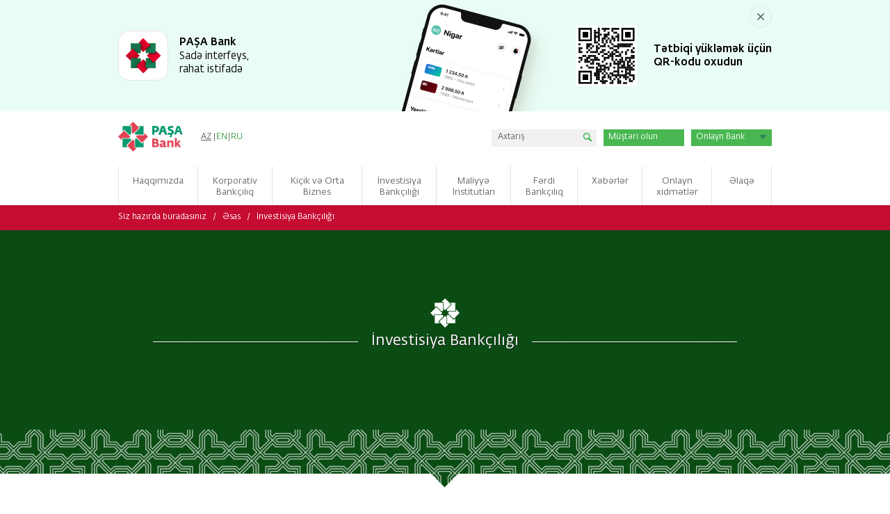

--- FILE ---
content_type: text/html; charset=UTF-8
request_url: https://www.pashabank.az/investment_products_financial_consultancy,1779/lang,az/
body_size: 14629
content:
<!DOCTYPE html>
<html lang="az">
<head>
    <meta name="viewport" content="initial-scale=1">
    <meta http-equiv="Content-Type" content="text/html; charset=UTF-8"/>
    <title>Əmtəə məhsullar üzrə fyuçers ::: Törəmə maliyyə alətləri (derivativlər) ::: İnvestisiya Bankçılığı ::: PAŞA Bank ::: Korporativ bank, Müxbir banklar, İxrac və Eksport əməliyyatlarının maliyyələşməsi, Kredit, Kreditlər, Dollar ilə kredit, İnternet bankçılıq, Valyuta məzənnəsi, Valyuta məzənnələri, Kənd təsərrüfatı kreditləri, Pos terminallar</title>
    <meta name="description" lang="az" content="Əmtəə məhsullar üzrə fyuçers ::: Müasir dünyada şirkətlərin risk hedcinqinə, qarşı tərəflərlə çevik hesablaşma şərtlərinə, qoyulmuş vəsaitlərin minimum gəlir səviyyəsinə zəmanətin verilməsinə ehtiyacı vardır."/>
    <meta name="keywords" lang="az" content=""/>
    <meta name="robots" content="index, follow"/>
    <meta name="google-site-verification" content="1eViZzZ16r7bhI0v48hbzLJIBg7Mk0bqakOPbsswyz8"/>
    <link rel="preload" href="https://www.pashabank.az/templates/css/fonts/fedra/FedraSansAltPro-Book.woff" as="font" type="font/format" crossorigin>
    <link rel="preload" href="https://www.pashabank.az/templates/css/fonts/fedra/FedraSansAltPro-Medium.woff" as="font" type="font/format" crossorigin>
    
    
    <link rel="stylesheet" href="https://www.pashabank.az/templates/css/preload.min.css" type="text/css"/>
    <link rel="shortcut icon" href="https://www.pashabank.az/favicon.ico" type="image/x-icon"/>
    <script src="https://www.pashabank.az/templates/minified/js/0fcbefd08c47.js"></script>
    <script defer src="https://www.pashabank.az/templates/js/custom.js"></script>

    <!-- Facebook Pixel Code -->

    <!-- DO NOT MODIFY -->
    <!-- End Facebook Pixel Code -->
    <!-- Google Tag Manager -->
    
			<script>(function(w,d,s,l,i){w[l]=w[l]||[];w[l].push({'gtm.start':
				new Date().getTime(),event:'gtm.js'});var f=d.getElementsByTagName(s)[0],
				j=d.createElement(s),dl=l!='dataLayer'?'&l='+l:'';j.async=true;j.src=
				'https://www.googletagmanager.com/gtm.js?id='+i+dl;f.parentNode.insertBefore(j,f);
				})(window,document,'script','dataLayer','GTM-PGML5BQ');</script>
				<!-- End Google Tag Manager -->
				<script>
				  (function(i,s,o,g,r,a,m){i['GoogleAnalyticsObject']=r;i[r]=i[r]||function(){
				  (i[r].q=i[r].q||[]).push(arguments)},i[r].l=1*new Date();a=s.createElement(o),
				  m=s.getElementsByTagName(o)[0];a.async=1;a.src=g;m.parentNode.insertBefore(a,m)
				  })(window,document,'script','//www.google-analytics.com/analytics.js','ga');

				  ga('create', 'UA-9403595-1', 'auto');
				  ga('send', 'pageview');
				</script>
				<script>
!function(f,b,e,v,n,t,s){if(f.fbq)return;n=f.fbq=function(){n.callMethod?
n.callMethod.apply(n,arguments):n.queue.push(arguments)};if(!f._fbq)f._fbq=n;
n.push=n;n.loaded=!0;n.version='2.0';n.queue=[];t=b.createElement(e);t.async=!0;
t.src=v;s=b.getElementsByTagName(e)[0];s.parentNode.insertBefore(t,s)}(window,
document,'script','https://connect.facebook.net/en_US/fbevents.js');
fbq('init', '1442700009111334');
fbq('track', 'PageView');
</script>
				
</head>
<body>
    
    <noscript><img height="1" width="1" style="display:none" alt="pixelImage"
                   src="https://www.facebook.com/tr?id=1442700009111334&ev=PageView&noscript=1"/></noscript>
<div id="blank_preloader"></div>
<div id="fb-root"></div>
<!-- Google Tag Manager (noscript) -->
<noscript>
    <iframe src="https://www.googletagmanager.com/ns.html?id=GTM-PGML5BQ"
            height="0" width="0" style="display:none;visibility:hidden"></iframe>
</noscript>
<!-- End Google Tag Manager (noscript) -->
<div id="page" class="">
    <div id="nonfooter">
		
			<script>
				if(localStorage.getItem('banner_closed_at') == null || ((Math.floor(Date.now() / 1000) - localStorage.getItem('banner_closed_at')) > (60 *60 *24))) {
					document.write(`		        <div class="additional-plank">
          <picture class="additional-plank__logo">
            <img src="/templates/images/app_icon.png" alt="PAŞA Bank">  
          </picture>
          <div class="additional-plank__text">
            <span class="additional-plank__text-title">PAŞA Bank</span>
            <div class="additional-plank__text-description">
              Sadə interfeys, rahat istifadə
            </div>
          </div>
          <div class="additional-plank__dp">
            <div class="additional-plank__dp-btn-group">
              <a href="https://me-qr.com/2f0ydPi" target="_blank" class="additional-plank__dp-btn">Yüklə</a>
            </div>
            <button class="additional-plank__close-icon">
              <img src="/templates/images/plank-close.svg" alt="Close">  
            </button>
          </div>
        </div>
        <section class="additional-banner">
          <div class="additional-banner__inner">
            <button class="additional-banner__close-icon">
              <img src="/templates/images/additional-banner-close-icon.svg" alt="Close">  
            </button>
            <div class="additional-banner__info">
              <picture class="additional-banner__info-logo">
                <img src="/templates/images/app_icon.png" alt="PAŞA Bank">  
              </picture>
              <div class="additional-banner__info-text">
                <span class="additional-banner__info-title">PAŞA Bank</span>
                <div class="additional-banner__info-description">
                  <p>Sadə interfeys, <br>rahat istifadə</p>
                </div>
              </div>
            </div>
            <div class="additional-banner__mobile-phone">
              <picture class="additional-banner__mobile-phone-image">
                <img src="/templates/images/iphone-image-01.png" alt="Mobile Phone">
              </picture>  
            </div>
            <div class="additional-banner__qr-code">
              <picture class="additional-banner__qr-code-logo">
                <img src="/templates/images/qrcode_37256618_undefined.svg" alt="Mobile Phone" width="88">
              </picture>  
              <div class="additional-banner__qr-code-text">
                <div class="additional-banner__qr-code-description">
                  <p>Tətbiqi yükləmək üçün <br> QR-kodu oxudun</p>
                </div>
              </div>
            </div>
          </div>
        </section>`);
				}
			</script>
		
        <div id="header-outer">
            <header>
                <div id="header-inner">
                    <div class="logo_az">
                        <a href="https://www.pashabank.az/lang,az/" title="PAŞABank">
                            <img loading="lazy" src="https://www.pashabank.az/templates/images/pashabank-logo-az.svg" alt="">
                        </a>
                    </div>
                    <nav id="language">
                        <p class="hidden">Dil seçimi</p>
                        <span>AZ</span>|<a href="https://www.pashabank.az/investment_products_financial_consultancy,1779/lang,en/" title="EN">EN</a>|<a href="https://www.pashabank.az/investment_products_financial_consultancy,1779/lang,ru/" title="RU">RU</a>
                    </nav>
                    <nav id="header_menu">
                        <p class="hidden">Əlavə navigasiya</p>
                        
                    </nav>
                    <div class="search-box">
                        <form action="https://www.pashabank.az/search/lang,az/" method="get">
                            <input type="text" name="q" placeholder="Axtarış" class="search-box-query-input"/>
                            <input type="submit" name="submit" value="" class="btn"/>
                        </form>
                    </div>
                    <div id="online_account_login"><a href="https://onboarding.pashabank.digital/" target="_blank" class="green-header-buttons" data-event-name="Open Account" title="Müştəri olun">Müştəri olun</a></div>
                    <!-- <div id="online_queue_login"><a href="https://payments.pashabank.az/onlinequeue/" target="_blank"
                                                    title="Onlayn növbə">Onlayn növbə</a></div> -->
                    <div id="internet_bank_login">
                        <a class="visible-link-text" href="javascript:void(0);"
                           title="Onlayn Bank">Onlayn Bank</a>
                        <ul class="dropdown__menu">
                            <li><a href="https://pashabank.digital/login#/" target="_blank" class="green-header-buttons" data-event-name="Legal entities and individual entrepreneurs" title="Hüquqi şəxslər və fərdi sahibkarlar">Hüquqi şəxslər və fərdi sahibkarlar</a></li>
                            <!--<li><a href="https://ib2.pashabank.az/ibank/banking#sms_code_retail" target="_blank" class="green-header-buttons" data-event-name="Individuals" title="Fiziki şəxslər">Fiziki şəxslər</a></li>-->
                        </ul>
                    </div>
                    <!-- <div class="mobile_app_icon"><a href="http://www.pashabank.az/mobile_application/" target="_blank"></a></div> -->
                </div>
            </header>
        </div>
        <div id="menu-outer">

            <nav id="menu">
                <ul id="top-nav" class="clearfix"><li class="L5" id="li_1"><span><a href="https://www.pashabank.az/about_us/lang,az/" title="Haqqımızda - Banklar, Korporativ bank"><span>Haqqımızda</span></a></span><div class="topMenu"><ul class="D2"><li class="child-active-link"><a  title="Haqqımızda"   href="https://www.pashabank.az/about_us/lang,az/#!/about_us/" >Haqqımızda<span class="active-background"></span></a><div class="topMenu-inner"><ul class="topMenu-inner-block"><li><a  title="Bank haqqında - Banklar, Korporativ bank"  href="https://www.pashabank.az/about_us/lang,az/#!/about_us/692/" >Bank haqqında</a></li><li><a  title="PAŞA Bankın dividend siyasəti"  href="https://www.pashabank.az/about_us/lang,az/#!/about_us/1297/" >PAŞA Bankın dividend siyasəti</a></li><li><a  title="Korporativ video çarx"  href="https://www.pashabank.az/about_us/lang,az/#!/about_us/693/" >Korporativ video çarx</a></li><li><a  title="Bank rekvizitləri"  href="https://www.pashabank.az/about_us/lang,az/#!/about_us/858/" >Bank rekvizitləri</a></li></ul></div></li><li><a title="Missiya və məqsədlər"  href="https://www.pashabank.az/about_us/lang,az/#!/mission_and_goals/" >Missiya və məqsədlər</a></li><li class="child-active-link"><a  title="İdarəetmə"   href="https://www.pashabank.az/about_us/lang,az/#!/shareholders/" >İdarəetmə<span class="active-background"></span></a><div class="topMenu-inner"><ul class="topMenu-inner-block"><li><a  title="Səhmdarlar"  href="https://www.pashabank.az/about_us/lang,az/#!/shareholders/697/" >Səhmdarlar</a></li><li><a  title="Müşahidə Şurası"  href="https://www.pashabank.az/about_us/lang,az/#!/shareholders/97/" >Müşahidə Şurası</a></li><li><a  title="İdarə Heyəti"  href="https://www.pashabank.az/about_us/lang,az/#!/shareholders/111/" >İdarə Heyəti</a></li><li><a  title="Baş Direktorlar"  href="https://www.pashabank.az/about_us/lang,az/#!/shareholders/207/" >Baş Direktorlar</a></li><li><a  title="Daxili Komitələr"  href="https://www.pashabank.az/about_us/lang,az/#!/shareholders/113/" >Daxili Komitələr</a></li></ul></div></li><li><a title="Struktur"  href="https://www.pashabank.az/about_us/lang,az/#!/structure/" >Struktur</a></li><li><a title="Dəyərlər"  href="https://www.pashabank.az/values/lang,az/" >Dəyərlər</a></li><li><a title="Qiymətli kağızlar"  href="https://www.pashabank.az/securities/lang,az/" >Qiymətli kağızlar</a></li><li><a title="Banklar arası müxbir əlaqələr"  href="https://www.pashabank.az/banklar_arasi_muxbir_elaqeler/lang,az/" >Banklar arası müxbir əlaqələr</a></li><li><a title="Sosial məsuliyyət"  href="https://www.pashabank.az/citizenship/lang,az/" >Sosial məsuliyyət</a></li><li class="child-active-link"><a  title="Siyasət və hesabatlılıq"   href="https://www.pashabank.az/about_us/lang,az/#!/policy_and_reporting/" >Siyasət və hesabatlılıq<span class="active-background"></span></a><div class="topMenu-inner"><ul class="topMenu-inner-block"><li><a  title="Korporativ standartlar"  href="https://www.pashabank.az/about_us/lang,az/#!/policy_and_reporting/733/" >Korporativ standartlar</a></li><li><a  title="Komplayns"  href="https://www.pashabank.az/about_us/lang,az/#!/policy_and_reporting/708/" >Komplayns</a></li><li><a  title="PAŞA Bank ASC-nin Rüşvətxorluq və Korrupsiyaya qarşı mübarizə siyasəti"  href="https://www.pashabank.az/about_us/lang,az/#!/policy_and_reporting/1935/" >PAŞA Bank ASC-nin Rüşvətxorluq və Korrupsiyaya qarşı mübarizə siyasəti</a></li></ul></div></li><li><a title="Maliyyə hesabatları"  href="https://www.pashabank.az/about_us/lang,az/#!/financial_reports/" >Maliyyə hesabatları</a></li><li><a title="Davamlı inkişaf "  href="https://www.pashabank.az/about_us/lang,az/#!/sustainability/" >Davamlı inkişaf </a></li><li class="child-active-link"><a  title="Risklərin idarə olunması"   href="https://www.pashabank.az/about_us/lang,az/#!/risk_management/" >Risklərin idarə olunması<span class="active-background"></span></a><div class="topMenu-inner"><ul class="topMenu-inner-block"><li><a  title="Likvidlik riskləri"  href="https://www.pashabank.az/about_us/lang,az/#!/risk_management/717/" >Likvidlik riskləri</a></li><li><a  title="Qeyri-maliyyə riskləri"  href="https://www.pashabank.az/about_us/lang,az/#!/risk_management/715/" >Qeyri-maliyyə riskləri</a></li><li><a  title="Kredit riskləri"  href="https://www.pashabank.az/about_us/lang,az/#!/risk_management/714/" >Kredit riskləri</a></li><li><a  title="Bazar riskləri"  href="https://www.pashabank.az/about_us/lang,az/#!/risk_management/713/" >Bazar riskləri</a></li></ul></div></li></ul></div></li><li class="L5" id="li_2"><span><a href="https://www.pashabank.az/corporate_banking_services/lang,az/" title="Korporativ Bankçılıq"><span>Korporativ Bankçılıq</span></a></span><div class="topMenu"><ul class="D2"><li><a title="Hesablaşma-kassa xidmətləri - Nağdsız ödəmələr"  href="https://www.pashabank.az/corporate_cash_and_settlements/lang,az/" >Hesablaşma-kassa xidmətləri</a></li><li class="child-active-link"><a  title="Depozitlər"   href="https://www.pashabank.az/corporate_deposits/lang,az/" >Depozitlər<span class="active-background"></span></a><div class="topMenu-inner"><ul class="topMenu-inner-block"><li><a  title="Cari hesab qalığına faizlərin hesablanması"  href="https://www.pashabank.az/corporate_deposits,756/lang,az/" >Cari hesab qalığına faizlərin hesablanması</a></li><li><a  title="Müddətli Depozit"  href="https://www.pashabank.az/corporate_deposits,752/lang,az/" >Müddətli Depozit</a></li><li><a  title="Toplanan Faizlər (Kapitalizasiya) ilə Depozit"  href="https://www.pashabank.az/corporate_deposits,748/lang,az/" >Toplanan Faizlər (Kapitalizasiya) ilə Depozit</a></li></ul></div></li><li><a title="İnkassasiya"  href="https://www.pashabank.az/corporate_cash_collection_services,761/lang,az/" >İnkassasiya</a></li><li class="child-active-link"><a  title="Bank Kartları"   href="https://www.pashabank.az/plastic_cards/lang,az/" >Bank Kartları<span class="active-background"></span></a><div class="topMenu-inner"><ul class="topMenu-inner-block"><li><a  title="Məvacib (Əməkhaqqı) Kartları"  href="https://www.pashabank.az/plastic_cards,776/lang,az/" >Məvacib (Əməkhaqqı) Kartları</a></li><li><a  title="Gömrük Kartı"  href="https://www.pashabank.az/plastic_cards,810/lang,az/" >Gömrük Kartı</a></li><li><a  title="Korporativ kart"  href="https://www.pashabank.az/plastic_cards,770/lang,az/" >Korporativ kart</a></li><li><a  title="Tacir kart"  href="https://www.pashabank.az/plastic_cards,1187/lang,az/" >Tacir kart</a></li><li><a  title="SMS Məlumatlandırma xidməti"  href="https://www.pashabank.az/plastic_cards,924/lang,az/" >SMS Məlumatlandırma xidməti</a></li><li><a  title="Ödəniş kartların təhlükəsizliyi"  href="https://www.pashabank.az/plastic_cards,1040/lang,az/" >Ödəniş kartların təhlükəsizliyi</a></li><li><a  title="3D Secure xidməti"  href="https://www.pashabank.az/plastic_cards,922/lang,az/" >3D Secure xidməti</a></li><li><a  title="Vergilərin ödənişlərinə cəlb olunan xidmətlər"  href="https://www.pashabank.az/plastic_cards,1376/lang,az/" >Vergilərin ödənişlərinə cəlb olunan xidmətlər</a></li></ul></div></li><li class="child-active-link"><a  title="Korporativ Kreditləşmə"   href="https://www.pashabank.az/kredit_manat_dollar_euro_corporate_loans/lang,az/" >Korporativ Kreditləşmə<span class="active-background"></span></a><div class="topMenu-inner"><ul class="topMenu-inner-block"><li><a  title="Kredit Xətti - Kredit, Kreditlər, Krediti necə almaq olar, kredit xəttinin üstünlükləri, kredit şərtləri, kredit məbləği"  href="https://www.pashabank.az/kredit_manat_dollar_euro_corporate_loans,363/lang,az/" >Kredit Xətti</a></li><li><a  title="Korporativ Kreditlər - Kreditlər, Kiçik və orta sahibkarların kreditləşməsi, Sahibkarlıq kreditləri, Kredit təklifi, Kredit almaq üçün nə lazımdır, Azərbaycanda kredit almaq"  href="https://www.pashabank.az/kredit_manat_dollar_euro_corporate_loans,374/lang,az/" >Korporativ Kreditlər</a></li><li><a  title=""  href="https://www.pashabank.az/,/lang,az/" ></a></li><li><a  title="Maliyyə təşkilatları üçün kredit proqramı - Maliyyə təşkilatları"  href="https://www.pashabank.az/kredit_manat_dollar_euro_corporate_loans,391/lang,az/" >Maliyyə təşkilatları üçün kredit proqramı</a></li><li><a  title="Kənd Təsərrüfatının maliyyələşdirilməsi (Aqrokreditlər) - Aqrokreditlər, Kənd təsərrüfatı kreditləri"  href="https://www.pashabank.az/kredit_manat_dollar_euro_corporate_loans,913/lang,az/" >Kənd Təsərrüfatının maliyyələşdirilməsi (Aqrokreditlər)</a></li></ul></div></li><li class="child-active-link"><a  title="Faktorinq xidmətləri"   href="https://www.pashabank.az/corporate_factoring_export_new/lang,az/" >Faktorinq xidmətləri<span class="active-background"></span></a><div class="topMenu-inner"><ul class="topMenu-inner-block"><li><a  title="Faktorinq xidməti"  href="https://www.pashabank.az/corporate_factoring_services/lang,az/" >Faktorinq xidməti</a></li><li><a  title="Əks Faktorinq xidməti"  href="https://www.pashabank.az/reverse_factoring_services/lang,az/" >Əks Faktorinq xidməti</a></li><li><a  title="Beynəlxalq faktorinq xidməti"  href="https://www.pashabank.az/international_factoring_services/lang,az/" >Beynəlxalq faktorinq xidməti</a></li><li><a  title="Alış sifarişi əsasında maliyyələşmə"  href="https://www.pashabank.az/purchase_order_finance/lang,az/" >Alış sifarişi əsasında maliyyələşmə</a></li><li><a  title="FAQ"  href="https://www.pashabank.az/corporate_factoring_faq/lang,az/" >FAQ</a></li></ul></div></li><li class="child-active-link"><a  title="Sənədli Əməliyyatlar"   href="https://www.pashabank.az/corporate_documentary_operations/lang,az/" >Sənədli Əməliyyatlar<span class="active-background"></span></a><div class="topMenu-inner"><ul class="topMenu-inner-block"><li><a  title="Akkreditivlər"  href="https://www.pashabank.az/corporate_documentary_operations,779/lang,az/" >Akkreditivlər</a></li><li><a  title="Bank Qarantiyaları - Qarantiya məktubu"  href="https://www.pashabank.az/corporate_documentary_operations,783/lang,az/" >Bank Qarantiyaları</a></li><li><a  title="Ticarətin (ixrac və idxal əməliyyatlarının) maliyyələşməsi - Eksport, İxrac, ixrac, Azərbaycanda eksportun inkişafı, import-eksport bankları, ekport kredit agentlikləri, Azərbaycanda eksport imkanları, İdxal, idxal, Ticarət maliyyələşdirilməsi, Azərbaycanda ixrac və idxal əməliyyatları, İxrac idxal kredit agentlikləri, İxracın maliyyələşdirilməsi, İdxalın maliyyələşdirilməsi, Eksport əməliyyatları"  href="https://www.pashabank.az/corporate_trade_financing_ixrac_eksport/lang,az/" >Ticarətin (ixrac və idxal əməliyyatlarının) maliyyələşməsi</a></li></ul></div></li><li class="child-active-link"><a  title="Ekvayrinq (POS Terminal) Xidmətləri"   href="https://www.pashabank.az/e_com_corporate_acquiring_and_payment_services_pos_terminallar/lang,az/" >Ekvayrinq (POS Terminal) Xidmətləri<span class="active-background"></span></a><div class="topMenu-inner"><ul class="topMenu-inner-block"><li><a  title="Tacir Kart məhsulu"  href="https://www.pashabank.az/e_com_corporate_acquiring_and_payment_services_pos_terminallar,1176/lang,az/" >Tacir Kart məhsulu</a></li><li><a  title="POS terminal xidməti - Pos terminallar"  href="https://www.pashabank.az/e_com_corporate_acquiring_and_payment_services_pos_terminallar,789/lang,az/" >POS terminal xidməti</a></li><li><a  title="POS terminalın kassa aparatı ilə inteqrasiyası"  href="https://www.pashabank.az/e_com_corporate_acquiring_and_payment_services_pos_terminallar,787/lang,az/" >POS terminalın kassa aparatı ilə inteqrasiyası</a></li><li><a  title="E-Commerce (Virtual POS) - E-com, Elektron ticarət"  href="https://www.pashabank.az/e_com_corporate_acquiring_and_payment_services_pos_terminallar,786/lang,az/" >E-Commerce (Virtual POS)</a></li></ul></div></li><li class="child-active-link"><a  title="Distant bank xidmətləri"   href="https://www.pashabank.az/corporate_distance_banking_services_internet_bank/lang,az/" >Distant bank xidmətləri<span class="active-background"></span></a><div class="topMenu-inner"><ul class="topMenu-inner-block"><li><a  title="B2B Platforması"  href="https://www.pashabank.az/corporate_distance_banking_services_internet_bank,1268/lang,az/" >B2B Platforması</a></li><li><a  title="İnternet Bank - İnternet bankçılıq, Internet bankçılıq, Azərbaycanda İndernet Bankçılıq xidmətləri və əməliyyatları, Müasir texnologiyalar əsasında İnternet Bankçılıq, İnternet Bankçılıq xidmətinə qoşulma"  href="https://www.pashabank.az/corporate_distance_banking_services_internet_bank,790/lang,az/" >İnternet Bank</a></li><li><a  title="Bankomat (ATM) xidməti"  href="https://www.pashabank.az/corporate_distance_banking_services_internet_bank,794/lang,az/" >Bankomat (ATM) xidməti</a></li><li><a  title=""  href="https://www.pashabank.az/,/lang,az/" ></a></li><li><a  title="MilliÖN terminalından ödənişlər"  href="https://www.pashabank.az/corporate_distance_banking_services_internet_bank,873/lang,az/" >MilliÖN terminalından ödənişlər</a></li></ul></div></li><li><a title="Ümumi Şərtlər Toplusu və ona əlavələr"  href="https://www.pashabank.az/gsa_addendum/lang,az/" >Ümumi Şərtlər Toplusu və ona əlavələr</a></li></ul></div></li><li class="L5" id="li_3"><span><a href="https://www.pashabank.az/sme_banking/az/listing/" title="Kiçik və Orta Biznes"><span>Kiçik və Orta Biznes</span></a></span><div class="topMenu"><ul class="D2"><li class="child-active-link"><a title="Biznes üçün xidmətlər"  href="javascript:void(0);" >Biznes üçün xidmətlər<span class="active-background"></span></a><div class="topMenu-inner"><ul class="topMenu-inner-block"><li class=""><a title="Biznes üçün hesab" href="https://www.pashabank.az/sme_accounts2/lang,az/" class="">Biznes üçün hesab</a></li><li class=""><a title="Əməkhaqqı layihəsi" href="https://www.pashabank.az/sme_salary_cards2/lang,az/" class="">Əməkhaqqı layihəsi</a></li><li class=""><a title="Ödənişlər" href="https://www.pashabank.az/sme_payments2/lang,az/" class="">Ödənişlər</a></li><li class=""><a title="Biznes kartlar" href="https://www.pashabank.az/sme_business_cards2/lang,az/" class="">Biznes kartlar</a></li><li class=""><a title="POS–terminal və E–kassa" href="https://www.pashabank.az/sme_acquiring2/lang,az/" class="">POS–terminal və E–kassa</a></li><li class=""><a title="Elektron ticarət" href="https://www.pashabank.az/sme_ecommerce2/lang,az/" class="">Elektron ticarət</a></li><li class=""><a title="Linklə ödəniş" href="https://www.pashabank.az/sme_pay_by_link2/lang,az/" class="">Linklə ödəniş</a></li></ul></div></li><li class="child-active-link"><a title="Kreditlər"  href="javascript:void(0);" >Kreditlər<span class="active-background"></span></a><div class="topMenu-inner"><ul class="topMenu-inner-block"><li class=""><a title="Onlayn biznes krediti" href="https://www.pashabank.az/sme_banking/az/online_business_loan_order_site" class="">Onlayn biznes krediti</a></li><li class=""><a title="Biznes kreditlər" href="https://www.pashabank.az/sme_banking/az/sme_business_loans_biznes_kreditleri" class="">Biznes kreditlər</a></li><li class=""><a title="Kredit xətti" href="https://www.pashabank.az/sme_banking/az/credit_line_kredit_xetti" class="">Kredit xətti</a></li></ul></div></li><li ><a title="Faktorinq"  href="https://www.pashabank.az/sme_banking/az/node/29" >Faktorinq</a></li><li class="child-active-link"><a title="Sənədli əməliyyatlar"  href="javascript:void(0);" >Sənədli əməliyyatlar<span class="active-background"></span></a><div class="topMenu-inner"><ul class="topMenu-inner-block"><li class=""><a title="Ekspress-Tender Qarantiyası" href="https://www.pashabank.az/sme_guarantees2/lang,az/" class="">Ekspress-Tender Qarantiyası</a></li><li class=""><a title="Bank qarantiyası" href="https://www.pashabank.az/sme_banking/az/node/35" class="">Bank qarantiyası</a></li><li class=""><a title="Аkkreditiv" href="https://www.pashabank.az/sme_banking/az/node/36" class="">Аkkreditiv</a></li><li class=""><a title="İnkasso" href="https://www.pashabank.az/sme_banking/az/node/37" class="">İnkasso</a></li><li class=""><a title="Ticarətin maliyyələşdirilməsi" href="https://www.pashabank.az/sme_banking/az/node/38" class="">Ticarətin maliyyələşdirilməsi</a></li></ul></div></li></ul></div></li><li class="L5" id="li_4"><span><a href="https://www.pashabank.az/investment_products_financial_consultancy/lang,az/" title="İnvestisiya Bankçılığı - Ucuz vəsait"><span>İnvestisiya Bankçılığı</span></a></span><div class="topMenu"><ul class="D2"><li><a title="Valyuta mübadiləsi - Ucuz vəsait"  href="https://www.pashabank.az/investment_products_financial_consultancy,484/lang,az/" >Valyuta mübadiləsi</a></li><li><a title="Törəmə maliyyə alətləri (derivativlər) - Ucuz vəsait"  href="https://www.pashabank.az/investment_products_financial_consultancy,483/lang,az/" >Törəmə maliyyə alətləri (derivativlər)</a></li></ul></div></li><li class="L5" id="li_5"><span><a href="https://www.pashabank.az/financial_institutions/lang,az/" title="Maliyyə İnstitutları"><span>Maliyyə İnstitutları</span></a></span><div class="topMenu"><ul class="D2"><li><a title="Müxbir əlaqələr - Banklar, Banklar arası biznes, Banklar arası əlaqələr, Müxbir banklara əlaqələr, Banklar arası maliyyələşdirilməsi"  href="https://www.pashabank.az/banklar_arasi_muxbir_elaqeler/lang,az/" >Müxbir əlaqələr</a></li></ul></div></li><li class="L5" id="li_6"><span><a href="https://www.pashabank.az/individual_banking/lang,az/" title="Fərdi Bankçılıq"><span>Fərdi Bankçılıq</span></a></span><div class="topMenu"><ul class="D2"><li><a title="Private Banking"  href="https://www.pashabank.az/private_banking/lang,az/" >Private Banking</a></li><li><a title="Hesablaşma-kassa xidmətləri - Nağdsız ödəmələr"  href="https://www.pashabank.az/cash_and_settlements/lang,az/" >Hesablaşma-kassa xidmətləri</a></li><li><a title="Depozitlər"  href="https://www.pashabank.az/ib_deposits,2129/lang,az/" >Depozitlər</a></li><li class="child-active-link"><a  title="Bank Kartları"   href="https://www.pashabank.az/ib_plastic_cards/lang,az/" >Bank Kartları<span class="active-background"></span></a><div class="topMenu-inner"><ul class="topMenu-inner-block"><li><a  title="Məvacib (Əməkhaqqı) Kartları"  href="https://www.pashabank.az/bank_kartlari_i,380/lang,az/" >Məvacib (Əməkhaqqı) Kartları</a></li><li><a  title="Debit kartı"  href="https://www.pashabank.az/bank_kartlari_i,1274/lang,az/" >Debit kartı</a></li><li><a  title="“Miles&amp;Smiles” kartları"  href="https://www.pashabank.az/miles_smiles_cards/lang,az/" >“Miles&amp;Smiles” kartları</a></li></ul></div></li><li class="child-active-link"><a  title="Distant bank xidmətləri"   href="https://www.pashabank.az/internet_bank_atm_bankomat_ib_distance_banking_services/lang,az/" >Distant bank xidmətləri<span class="active-background"></span></a><div class="topMenu-inner"><ul class="topMenu-inner-block"><li><a  title="Bankomat (ATM) xidməti"  href="https://www.pashabank.az/internet_bank_atm_bankomat_ib_distance_banking_services,643/lang,az/" >Bankomat (ATM) xidməti</a></li><li><a  title="MilliÖN terminalından ödənişlər"  href="https://www.pashabank.az/internet_bank_atm_bankomat_ib_distance_banking_services,872/lang,az/" >MilliÖN terminalından ödənişlər</a></li><li><a  title="Fərdi müştərilər üçün mobil tətbiq"  href="https://www.pashabank.az/mobile_applications/lang,az/" >Fərdi müştərilər üçün mobil tətbiq</a></li><li><a  title="Kartın sifarişi"  href="https://www.pashabank.az/internet_bank_atm_bankomat_ib_distance_banking_services,1014/lang,az/" >Kartın sifarişi</a></li></ul></div></li><li><a title="Əlaqə Mərkəzi"  href="https://www.pashabank.az/contact_centre/lang,az/" >Əlaqə Mərkəzi</a></li><li class="child-active-link"><a  title="Kreditlər"   href="https://www.pashabank.az/loans_ib/lang,az/" >Kreditlər<span class="active-background"></span></a><div class="topMenu-inner"><ul class="topMenu-inner-block"><li><a  title="Nağd kredit"  href="https://www.pashabank.az/loans_ib,1026/lang,az/" >Nağd kredit</a></li><li><a  title="İpoteka krediti"  href="https://www.pashabank.az/loans_ib,1027/lang,az/" >İpoteka krediti</a></li></ul></div></li><li class="child-active-link"><a  title="Tariflər"   href="https://www.pashabank.az/tariffs_ib/lang,az/" >Tariflər<span class="active-background"></span></a><div class="topMenu-inner"><ul class="topMenu-inner-block"><li><a  title="Bankın digər xidmətləri üzrə standart tariflər"  href="https://www.pashabank.az/tariffs_ib,1925/lang,az/" >Bankın digər xidmətləri üzrə standart tariflər</a></li><li><a  title="Debit kartlar üzrə tariflər"  href="https://www.pashabank.az/tariffs_ib,1895/lang,az/" >Debit kartlar üzrə tariflər</a></li></ul></div></li><li><a title="Fərdi müştərilər üçün mobil tətbiq"  href="https://www.pashabank.az/mobile_applications/lang,az/" >Fərdi müştərilər üçün mobil tətbiq</a></li><li><a title="Endirim Platforması"  href="https://www.pashabank.az/discount_platform/lang,az/" >Endirim Platforması</a></li><li><a title="Onlayn xidmətlər"  href="https://www.pashabank.az/online_services/lang,az/" >Onlayn xidmətlər</a></li><li><a title="Ümumi Şərtlər Toplusu"  href="https://www.pashabank.az/gsa/lang,az/" >Ümumi Şərtlər Toplusu</a></li></ul></div></li><li class="L5" id="li_7"><span><a href="https://www.pashabank.az/news/lang,az/" title="Xəbərlər"><span>Xəbərlər</span></a></span><div class="topMenu"><ul class="D2"><li><a title="Press-relizlər"  href="https://www.pashabank.az/press_centre/lang,az/" >Press-relizlər</a></li><li><a title="Bülleten"  href="https://www.pashabank.az/bulletin/lang,az/" >Bülleten</a></li></ul></div></li><li class="L5" id="li_8"><span><a href="https://www.pashabank.az/online_services/lang,az/" title="Onlayn xidmətlər"><span>Onlayn xidmətlər</span></a></span></li><li class="L5" id="li_9"><span><a href="https://www.pashabank.az/contacts/lang,az/" title="Əlaqə"><span>Əlaqə</span></a></span><div class="topMenu"><ul class="D2"><li><a title="Ünvan"  href="https://www.pashabank.az/atms/lang,az/" >Ünvan</a></li><li><a title="Təklif və Şikayətlər"  href="https://www.pashabank.az/customer_care/lang,az/" >Təklif və Şikayətlər</a></li></ul></div></li></ul>
            </nav>
            <a href="#" class="menu-icon"></a>
            <nav id="mobile-menu">
                <ul id="top-nav-mobile" class="clearfix"><li class="L5_m child-active-link" id="li_m_1"><span><a class=" child-active-link-m" href="https://www.pashabank.az/about_us/lang,az/" title="Haqqımızda"><span>Haqqımızda</span></a></span><ul class="top-nav-level-1"><li class="menu-back-1"><a class="menu-back" href="#">geri</a></li><li class="L5_m" ><span><a href="https://www.pashabank.az/about_us/lang,az/" title="Haqqımızda"><span>Haqqımızda</span></a></span><li class="child-active-link"><a class="child-active-link-m" title="Haqqımızda"  href="https://www.pashabank.az/about_us/lang,az/#!/about_us/" >Haqqımızda</a><ul class="top-nav-level-2"><li class="menu-back-2"><a class="menu-back" href="#">geri</a></li><li><a  title="Haqqımızda"   href="https://www.pashabank.az/about_us/lang,az/#!/about_us/" >Haqqımızda</a><li><a  title="Bank haqqında"  href="https://www.pashabank.az/about_us/lang,az/#!/about_us/692/" >Bank haqqında</a></li><li><a  title="PAŞA Bankın dividend siyasəti"  href="https://www.pashabank.az/about_us/lang,az/#!/about_us/1297/" >PAŞA Bankın dividend siyasəti</a></li><li><a  title="Korporativ video çarx"  href="https://www.pashabank.az/about_us/lang,az/#!/about_us/693/" >Korporativ video çarx</a></li><li><a  title="Bank rekvizitləri"  href="https://www.pashabank.az/about_us/lang,az/#!/about_us/858/" >Bank rekvizitləri</a></li></ul></li><li><a title="Missiya və məqsədlər"  href="https://www.pashabank.az/about_us/lang,az/#!/mission_and_goals/" >Missiya və məqsədlər</a></li><li class="child-active-link"><a class="child-active-link-m" title="İdarəetmə"  href="https://www.pashabank.az/about_us/lang,az/#!/shareholders/" >İdarəetmə</a><ul class="top-nav-level-2"><li class="menu-back-2"><a class="menu-back" href="#">geri</a></li><li><a  title="İdarəetmə"   href="https://www.pashabank.az/about_us/lang,az/#!/shareholders/" >İdarəetmə</a><li><a  title="Səhmdarlar"  href="https://www.pashabank.az/about_us/lang,az/#!/shareholders/697/" >Səhmdarlar</a></li><li><a  title="Müşahidə Şurası"  href="https://www.pashabank.az/about_us/lang,az/#!/shareholders/97/" >Müşahidə Şurası</a></li><li><a  title="İdarə Heyəti"  href="https://www.pashabank.az/about_us/lang,az/#!/shareholders/111/" >İdarə Heyəti</a></li><li><a  title="Baş Direktorlar"  href="https://www.pashabank.az/about_us/lang,az/#!/shareholders/207/" >Baş Direktorlar</a></li><li><a  title="Daxili Komitələr"  href="https://www.pashabank.az/about_us/lang,az/#!/shareholders/113/" >Daxili Komitələr</a></li></ul></li><li><a title="Struktur"  href="https://www.pashabank.az/about_us/lang,az/#!/structure/" >Struktur</a></li><li><a title="Dəyərlər"  href="https://www.pashabank.az/values/lang,az/" >Dəyərlər</a></li><li><a title="Qiymətli kağızlar"  href="https://www.pashabank.az/securities/lang,az/" >Qiymətli kağızlar</a></li><li><a title="Banklar arası müxbir əlaqələr"  href="https://www.pashabank.az/banklar_arasi_muxbir_elaqeler/lang,az/" >Banklar arası müxbir əlaqələr</a></li><li><a title="Sosial məsuliyyət"  href="https://www.pashabank.az/citizenship/lang,az/" >Sosial məsuliyyət</a></li><li class="child-active-link"><a class="child-active-link-m" title="Siyasət və hesabatlılıq"  href="https://www.pashabank.az/about_us/lang,az/#!/policy_and_reporting/" >Siyasət və hesabatlılıq</a><ul class="top-nav-level-2"><li class="menu-back-2"><a class="menu-back" href="#">geri</a></li><li><a  title="Siyasət və hesabatlılıq"   href="https://www.pashabank.az/about_us/lang,az/#!/policy_and_reporting/" >Siyasət və hesabatlılıq</a><li><a  title="Korporativ standartlar"  href="https://www.pashabank.az/about_us/lang,az/#!/policy_and_reporting/733/" >Korporativ standartlar</a></li><li><a  title="Komplayns"  href="https://www.pashabank.az/about_us/lang,az/#!/policy_and_reporting/708/" >Komplayns</a></li><li><a  title="PAŞA Bank ASC-nin Rüşvətxorluq və Korrupsiyaya qarşı mübarizə siyasəti"  href="https://www.pashabank.az/about_us/lang,az/#!/policy_and_reporting/1935/" >PAŞA Bank ASC-nin Rüşvətxorluq və Korrupsiyaya qarşı mübarizə siyasəti</a></li></ul></li><li><a title="Maliyyə hesabatları"  href="https://www.pashabank.az/about_us/lang,az/#!/financial_reports/" >Maliyyə hesabatları</a></li><li><a title="Davamlı inkişaf "  href="https://www.pashabank.az/about_us/lang,az/#!/sustainability/" >Davamlı inkişaf </a></li><li class="child-active-link"><a class="child-active-link-m" title="Risklərin idarə olunması"  href="https://www.pashabank.az/about_us/lang,az/#!/risk_management/" >Risklərin idarə olunması</a><ul class="top-nav-level-2"><li class="menu-back-2"><a class="menu-back" href="#">geri</a></li><li><a  title="Risklərin idarə olunması"   href="https://www.pashabank.az/about_us/lang,az/#!/risk_management/" >Risklərin idarə olunması</a><li><a  title="Likvidlik riskləri"  href="https://www.pashabank.az/about_us/lang,az/#!/risk_management/717/" >Likvidlik riskləri</a></li><li><a  title="Qeyri-maliyyə riskləri"  href="https://www.pashabank.az/about_us/lang,az/#!/risk_management/715/" >Qeyri-maliyyə riskləri</a></li><li><a  title="Kredit riskləri"  href="https://www.pashabank.az/about_us/lang,az/#!/risk_management/714/" >Kredit riskləri</a></li><li><a  title="Bazar riskləri"  href="https://www.pashabank.az/about_us/lang,az/#!/risk_management/713/" >Bazar riskləri</a></li></ul></li></ul></li><li class="L5_m child-active-link" id="li_m_2"><span><a class=" child-active-link-m" href="https://www.pashabank.az/corporate_banking_services/lang,az/" title="Korporativ Bankçılıq"><span>Korporativ Bankçılıq</span></a></span><ul class="top-nav-level-1"><li class="menu-back-1"><a class="menu-back" href="#">geri</a></li><li class="L5_m" ><span><a href="https://www.pashabank.az/corporate_banking_services/lang,az/" title="Korporativ Bankçılıq"><span>Korporativ Bankçılıq</span></a></span><li><a title="Hesablaşma-kassa xidmətləri"  href="https://www.pashabank.az/corporate_cash_and_settlements/lang,az/" >Hesablaşma-kassa xidmətləri</a></li><li class="child-active-link"><a class="child-active-link-m" title="Depozitlər"  href="https://www.pashabank.az/corporate_deposits/lang,az/" >Depozitlər</a><ul class="top-nav-level-2"><li class="menu-back-2"><a class="menu-back" href="#">geri</a></li><li><a  title="Depozitlər"   href="https://www.pashabank.az/corporate_deposits/lang,az/" >Depozitlər</a><li><a  title="Cari hesab qalığına faizlərin hesablanması"  href="https://www.pashabank.az/corporate_deposits,756/lang,az/" >Cari hesab qalığına faizlərin hesablanması</a></li><li><a  title="Müddətli Depozit"  href="https://www.pashabank.az/corporate_deposits,752/lang,az/" >Müddətli Depozit</a></li><li><a  title="Toplanan Faizlər (Kapitalizasiya) ilə Depozit"  href="https://www.pashabank.az/corporate_deposits,748/lang,az/" >Toplanan Faizlər (Kapitalizasiya) ilə Depozit</a></li></ul></li><li><a title="İnkassasiya"  href="https://www.pashabank.az/corporate_cash_collection_services,761/lang,az/" >İnkassasiya</a></li><li class="child-active-link"><a class="child-active-link-m" title="Bank Kartları"  href="https://www.pashabank.az/plastic_cards/lang,az/" >Bank Kartları</a><ul class="top-nav-level-2"><li class="menu-back-2"><a class="menu-back" href="#">geri</a></li><li><a  title="Bank Kartları"   href="https://www.pashabank.az/plastic_cards/lang,az/" >Bank Kartları</a><li><a  title="Məvacib (Əməkhaqqı) Kartları"  href="https://www.pashabank.az/plastic_cards,776/lang,az/" >Məvacib (Əməkhaqqı) Kartları</a></li><li><a  title="Gömrük Kartı"  href="https://www.pashabank.az/plastic_cards,810/lang,az/" >Gömrük Kartı</a></li><li><a  title="Korporativ kart"  href="https://www.pashabank.az/plastic_cards,770/lang,az/" >Korporativ kart</a></li><li><a  title="Tacir kart"  href="https://www.pashabank.az/plastic_cards,1187/lang,az/" >Tacir kart</a></li><li><a  title="SMS Məlumatlandırma xidməti"  href="https://www.pashabank.az/plastic_cards,924/lang,az/" >SMS Məlumatlandırma xidməti</a></li><li><a  title="Ödəniş kartların təhlükəsizliyi"  href="https://www.pashabank.az/plastic_cards,1040/lang,az/" >Ödəniş kartların təhlükəsizliyi</a></li><li><a  title="3D Secure xidməti"  href="https://www.pashabank.az/plastic_cards,922/lang,az/" >3D Secure xidməti</a></li><li><a  title="Vergilərin ödənişlərinə cəlb olunan xidmətlər"  href="https://www.pashabank.az/plastic_cards,1376/lang,az/" >Vergilərin ödənişlərinə cəlb olunan xidmətlər</a></li></ul></li><li class="child-active-link"><a class="child-active-link-m" title="Korporativ Kreditləşmə"  href="https://www.pashabank.az/kredit_manat_dollar_euro_corporate_loans/lang,az/" >Korporativ Kreditləşmə</a><ul class="top-nav-level-2"><li class="menu-back-2"><a class="menu-back" href="#">geri</a></li><li><a  title="Korporativ Kreditləşmə"   href="https://www.pashabank.az/kredit_manat_dollar_euro_corporate_loans/lang,az/" >Korporativ Kreditləşmə</a><li><a  title="Kredit Xətti"  href="https://www.pashabank.az/kredit_manat_dollar_euro_corporate_loans,363/lang,az/" >Kredit Xətti</a></li><li><a  title="Korporativ Kreditlər"  href="https://www.pashabank.az/kredit_manat_dollar_euro_corporate_loans,374/lang,az/" >Korporativ Kreditlər</a></li><li><a  title=""  href="https://www.pashabank.az/,/lang,az/" ></a></li><li><a  title="Maliyyə təşkilatları üçün kredit proqramı"  href="https://www.pashabank.az/kredit_manat_dollar_euro_corporate_loans,391/lang,az/" >Maliyyə təşkilatları üçün kredit proqramı</a></li><li><a  title="Kənd Təsərrüfatının maliyyələşdirilməsi (Aqrokreditlər)"  href="https://www.pashabank.az/kredit_manat_dollar_euro_corporate_loans,913/lang,az/" >Kənd Təsərrüfatının maliyyələşdirilməsi (Aqrokreditlər)</a></li></ul></li><li class="child-active-link"><a class="child-active-link-m" title="Faktorinq xidmətləri"  href="https://www.pashabank.az/corporate_factoring_export_new/lang,az/" >Faktorinq xidmətləri</a><ul class="top-nav-level-2"><li class="menu-back-2"><a class="menu-back" href="#">geri</a></li><li><a  title="Faktorinq xidmətləri"   href="https://www.pashabank.az/corporate_factoring_export_new/lang,az/" >Faktorinq xidmətləri</a><li><a  title="Faktorinq xidməti"  href="https://www.pashabank.az/corporate_factoring_services/lang,az/" >Faktorinq xidməti</a></li><li><a  title="Əks Faktorinq xidməti"  href="https://www.pashabank.az/reverse_factoring_services/lang,az/" >Əks Faktorinq xidməti</a></li><li><a  title="Beynəlxalq faktorinq xidməti"  href="https://www.pashabank.az/international_factoring_services/lang,az/" >Beynəlxalq faktorinq xidməti</a></li><li><a  title="Alış sifarişi əsasında maliyyələşmə"  href="https://www.pashabank.az/purchase_order_finance/lang,az/" >Alış sifarişi əsasında maliyyələşmə</a></li><li><a  title="FAQ"  href="https://www.pashabank.az/corporate_factoring_faq/lang,az/" >FAQ</a></li></ul></li><li class="child-active-link"><a class="child-active-link-m" title="Sənədli Əməliyyatlar"  href="https://www.pashabank.az/corporate_documentary_operations/lang,az/" >Sənədli Əməliyyatlar</a><ul class="top-nav-level-2"><li class="menu-back-2"><a class="menu-back" href="#">geri</a></li><li><a  title="Sənədli Əməliyyatlar"   href="https://www.pashabank.az/corporate_documentary_operations/lang,az/" >Sənədli Əməliyyatlar</a><li><a  title="Akkreditivlər"  href="https://www.pashabank.az/corporate_documentary_operations,779/lang,az/" >Akkreditivlər</a></li><li><a  title="Bank Qarantiyaları"  href="https://www.pashabank.az/corporate_documentary_operations,783/lang,az/" >Bank Qarantiyaları</a></li><li><a  title="Ticarətin (ixrac və idxal əməliyyatlarının) maliyyələşməsi"  href="https://www.pashabank.az/corporate_trade_financing_ixrac_eksport/lang,az/" >Ticarətin (ixrac və idxal əməliyyatlarının) maliyyələşməsi</a></li></ul></li><li class="child-active-link"><a class="child-active-link-m" title="Ekvayrinq (POS Terminal) Xidmətləri"  href="https://www.pashabank.az/e_com_corporate_acquiring_and_payment_services_pos_terminallar/lang,az/" >Ekvayrinq (POS Terminal) Xidmətləri</a><ul class="top-nav-level-2"><li class="menu-back-2"><a class="menu-back" href="#">geri</a></li><li><a  title="Ekvayrinq (POS Terminal) Xidmətləri"   href="https://www.pashabank.az/e_com_corporate_acquiring_and_payment_services_pos_terminallar/lang,az/" >Ekvayrinq (POS Terminal) Xidmətləri</a><li><a  title="Tacir Kart məhsulu"  href="https://www.pashabank.az/e_com_corporate_acquiring_and_payment_services_pos_terminallar,1176/lang,az/" >Tacir Kart məhsulu</a></li><li><a  title="POS terminal xidməti"  href="https://www.pashabank.az/e_com_corporate_acquiring_and_payment_services_pos_terminallar,789/lang,az/" >POS terminal xidməti</a></li><li><a  title="POS terminalın kassa aparatı ilə inteqrasiyası"  href="https://www.pashabank.az/e_com_corporate_acquiring_and_payment_services_pos_terminallar,787/lang,az/" >POS terminalın kassa aparatı ilə inteqrasiyası</a></li><li><a  title="E-Commerce (Virtual POS)"  href="https://www.pashabank.az/e_com_corporate_acquiring_and_payment_services_pos_terminallar,786/lang,az/" >E-Commerce (Virtual POS)</a></li></ul></li><li class="child-active-link"><a class="child-active-link-m" title="Distant bank xidmətləri"  href="https://www.pashabank.az/corporate_distance_banking_services_internet_bank/lang,az/" >Distant bank xidmətləri</a><ul class="top-nav-level-2"><li class="menu-back-2"><a class="menu-back" href="#">geri</a></li><li><a  title="Distant bank xidmətləri"   href="https://www.pashabank.az/corporate_distance_banking_services_internet_bank/lang,az/" >Distant bank xidmətləri</a><li><a  title="B2B Platforması"  href="https://www.pashabank.az/corporate_distance_banking_services_internet_bank,1268/lang,az/" >B2B Platforması</a></li><li><a  title="İnternet Bank"  href="https://www.pashabank.az/corporate_distance_banking_services_internet_bank,790/lang,az/" >İnternet Bank</a></li><li><a  title="Bankomat (ATM) xidməti"  href="https://www.pashabank.az/corporate_distance_banking_services_internet_bank,794/lang,az/" >Bankomat (ATM) xidməti</a></li><li><a  title=""  href="https://www.pashabank.az/,/lang,az/" ></a></li><li><a  title="MilliÖN terminalından ödənişlər"  href="https://www.pashabank.az/corporate_distance_banking_services_internet_bank,873/lang,az/" >MilliÖN terminalından ödənişlər</a></li></ul></li><li><a title="Ümumi Şərtlər Toplusu və ona əlavələr"  href="https://www.pashabank.az/gsa_addendum/lang,az/" >Ümumi Şərtlər Toplusu və ona əlavələr</a></li></ul></li><li class="L5_m child-active-link" id="li_m_3"><span><a class=" child-active-link-m" href="https://www.pashabank.az/sme_banking/az/listing/" title="Kiçik və Orta Biznes"><span>Kiçik və Orta Biznes</span></a></span><ul class="top-nav-level-1"><li class="menu-back-1"><a class="menu-back" href="#">geri</a></li><li class=""><a class="" href="https://www.pashabank.az/sme_banking/az/listing/">Kiçik və Orta Biznes</a></li><li class="child-active-link"><a  class="child-active-link-m"  title="Biznes üçün xidmətlər"  href="javascript:void(0);" >Biznes üçün xidmətlər</a><ul class="top-nav-level-2"><li class="menu-back-2"><a class="menu-back" href="#">geri</a></li><li class=""><a class="" href="">Biznes üçün xidmətlər</a></li><li class=""><a title="Biznes üçün hesab" href="https://www.pashabank.az/sme_accounts2/lang,az/" class="">Biznes üçün hesab</a></li><li class=""><a title="Əməkhaqqı layihəsi" href="https://www.pashabank.az/sme_salary_cards2/lang,az/" class="">Əməkhaqqı layihəsi</a></li><li class=""><a title="Ödənişlər" href="https://www.pashabank.az/sme_payments2/lang,az/" class="">Ödənişlər</a></li><li class=""><a title="Biznes kartlar" href="https://www.pashabank.az/sme_business_cards2/lang,az/" class="">Biznes kartlar</a></li><li class=""><a title="POS–terminal və E–kassa" href="https://www.pashabank.az/sme_acquiring2/lang,az/" class="">POS–terminal və E–kassa</a></li><li class=""><a title="Elektron ticarət" href="https://www.pashabank.az/sme_ecommerce2/lang,az/" class="">Elektron ticarət</a></li><li class=""><a title="Linklə ödəniş" href="https://www.pashabank.az/sme_pay_by_link2/lang,az/" class="">Linklə ödəniş</a></li></ul></li><li class="child-active-link"><a  class="child-active-link-m"  title="Kreditlər"  href="javascript:void(0);" >Kreditlər</a><ul class="top-nav-level-2"><li class="menu-back-2"><a class="menu-back" href="#">geri</a></li><li class=""><a class="" href="">Kreditlər</a></li><li class=""><a title="Onlayn biznes krediti" href="https://www.pashabank.az/sme_banking/az/online_business_loan_order_site" class="">Onlayn biznes krediti</a></li><li class=""><a title="Biznes kreditlər" href="https://www.pashabank.az/sme_banking/az/sme_business_loans_biznes_kreditleri" class="">Biznes kreditlər</a></li><li class=""><a title="Kredit xətti" href="https://www.pashabank.az/sme_banking/az/credit_line_kredit_xetti" class="">Kredit xətti</a></li></ul></li><li><a   title="Faktorinq"  href="https://www.pashabank.az/sme_banking/az/node/29" >Faktorinq</a></li><li class="child-active-link"><a  class="child-active-link-m"  title="Sənədli əməliyyatlar"  href="javascript:void(0);" >Sənədli əməliyyatlar</a><ul class="top-nav-level-2"><li class="menu-back-2"><a class="menu-back" href="#">geri</a></li><li class=""><a class="" href="">Sənədli əməliyyatlar</a></li><li class=""><a title="Ekspress-Tender Qarantiyası" href="https://www.pashabank.az/sme_guarantees2/lang,az/" class="">Ekspress-Tender Qarantiyası</a></li><li class=""><a title="Bank qarantiyası" href="https://www.pashabank.az/sme_banking/az/node/35" class="">Bank qarantiyası</a></li><li class=""><a title="Аkkreditiv" href="https://www.pashabank.az/sme_banking/az/node/36" class="">Аkkreditiv</a></li><li class=""><a title="İnkasso" href="https://www.pashabank.az/sme_banking/az/node/37" class="">İnkasso</a></li><li class=""><a title="Ticarətin maliyyələşdirilməsi" href="https://www.pashabank.az/sme_banking/az/node/38" class="">Ticarətin maliyyələşdirilməsi</a></li></ul></li></ul></li><li class="L5_m" id="li_m_4"><span><a class="" href="https://www.pashabank.az/investment_products_financial_consultancy/lang,az/" title="İnvestisiya Bankçılığı"><span>İnvestisiya Bankçılığı</span></a></span><ul class="top-nav-level-1"><li class="menu-back-1"><a class="menu-back" href="#">geri</a></li><li class="L5_m" ><span><a href="https://www.pashabank.az/investment_products_financial_consultancy/lang,az/" title="İnvestisiya Bankçılığı"><span>İnvestisiya Bankçılığı</span></a></span><li><a title="Valyuta mübadiləsi"  href="https://www.pashabank.az/investment_products_financial_consultancy,484/lang,az/" >Valyuta mübadiləsi</a></li><li><a title="Törəmə maliyyə alətləri (derivativlər)"  href="https://www.pashabank.az/investment_products_financial_consultancy,483/lang,az/" >Törəmə maliyyə alətləri (derivativlər)</a></li></ul></li><li class="L5_m child-active-link" id="li_m_5"><span><a class=" child-active-link-m" href="https://www.pashabank.az/financial_institutions/lang,az/" title="Maliyyə İnstitutları"><span>Maliyyə İnstitutları</span></a></span><ul class="top-nav-level-1"><li class="menu-back-1"><a class="menu-back" href="#">geri</a></li><li class="L5_m" ><span><a href="https://www.pashabank.az/financial_institutions/lang,az/" title="Maliyyə İnstitutları"><span>Maliyyə İnstitutları</span></a></span><li><a title="Müxbir əlaqələr"  href="https://www.pashabank.az/banklar_arasi_muxbir_elaqeler/lang,az/" >Müxbir əlaqələr</a></li></ul></li><li class="L5_m child-active-link" id="li_m_6"><span><a class=" child-active-link-m" href="https://www.pashabank.az/individual_banking/lang,az/" title="Fərdi Bankçılıq"><span>Fərdi Bankçılıq</span></a></span><ul class="top-nav-level-1"><li class="menu-back-1"><a class="menu-back" href="#">geri</a></li><li class="L5_m" ><span><a href="https://www.pashabank.az/individual_banking/lang,az/" title="Fərdi Bankçılıq"><span>Fərdi Bankçılıq</span></a></span><li><a title="Private Banking"  href="https://www.pashabank.az/private_banking/lang,az/" >Private Banking</a></li><li><a title="Hesablaşma-kassa xidmətləri"  href="https://www.pashabank.az/cash_and_settlements/lang,az/" >Hesablaşma-kassa xidmətləri</a></li><li><a title="Depozitlər"  href="https://www.pashabank.az/ib_deposits,2129/lang,az/" >Depozitlər</a></li><li class="child-active-link"><a class="child-active-link-m" title="Bank Kartları"  href="https://www.pashabank.az/ib_plastic_cards/lang,az/" >Bank Kartları</a><ul class="top-nav-level-2"><li class="menu-back-2"><a class="menu-back" href="#">geri</a></li><li><a  title="Bank Kartları"   href="https://www.pashabank.az/ib_plastic_cards/lang,az/" >Bank Kartları</a><li><a  title="Məvacib (Əməkhaqqı) Kartları"  href="https://www.pashabank.az/bank_kartlari_i,380/lang,az/" >Məvacib (Əməkhaqqı) Kartları</a></li><li><a  title="Debit kartı"  href="https://www.pashabank.az/bank_kartlari_i,1274/lang,az/" >Debit kartı</a></li><li><a  title="“Miles&amp;Smiles” kartları"  href="https://www.pashabank.az/miles_smiles_cards/lang,az/" >“Miles&amp;Smiles” kartları</a></li></ul></li><li class="child-active-link"><a class="child-active-link-m" title="Distant bank xidmətləri"  href="https://www.pashabank.az/internet_bank_atm_bankomat_ib_distance_banking_services/lang,az/" >Distant bank xidmətləri</a><ul class="top-nav-level-2"><li class="menu-back-2"><a class="menu-back" href="#">geri</a></li><li><a  title="Distant bank xidmətləri"   href="https://www.pashabank.az/internet_bank_atm_bankomat_ib_distance_banking_services/lang,az/" >Distant bank xidmətləri</a><li><a  title="Bankomat (ATM) xidməti"  href="https://www.pashabank.az/internet_bank_atm_bankomat_ib_distance_banking_services,643/lang,az/" >Bankomat (ATM) xidməti</a></li><li><a  title="MilliÖN terminalından ödənişlər"  href="https://www.pashabank.az/internet_bank_atm_bankomat_ib_distance_banking_services,872/lang,az/" >MilliÖN terminalından ödənişlər</a></li><li><a  title="Fərdi müştərilər üçün mobil tətbiq"  href="https://www.pashabank.az/mobile_applications/lang,az/" >Fərdi müştərilər üçün mobil tətbiq</a></li><li><a  title="Kartın sifarişi"  href="https://www.pashabank.az/internet_bank_atm_bankomat_ib_distance_banking_services,1014/lang,az/" >Kartın sifarişi</a></li></ul></li><li><a title="Əlaqə Mərkəzi"  href="https://www.pashabank.az/contact_centre/lang,az/" >Əlaqə Mərkəzi</a></li><li class="child-active-link"><a class="child-active-link-m" title="Kreditlər"  href="https://www.pashabank.az/loans_ib/lang,az/" >Kreditlər</a><ul class="top-nav-level-2"><li class="menu-back-2"><a class="menu-back" href="#">geri</a></li><li><a  title="Kreditlər"   href="https://www.pashabank.az/loans_ib/lang,az/" >Kreditlər</a><li><a  title="Nağd kredit"  href="https://www.pashabank.az/loans_ib,1026/lang,az/" >Nağd kredit</a></li><li><a  title="İpoteka krediti"  href="https://www.pashabank.az/loans_ib,1027/lang,az/" >İpoteka krediti</a></li></ul></li><li class="child-active-link"><a class="child-active-link-m" title="Tariflər"  href="https://www.pashabank.az/tariffs_ib/lang,az/" >Tariflər</a><ul class="top-nav-level-2"><li class="menu-back-2"><a class="menu-back" href="#">geri</a></li><li><a  title="Tariflər"   href="https://www.pashabank.az/tariffs_ib/lang,az/" >Tariflər</a><li><a  title="Bankın digər xidmətləri üzrə standart tariflər"  href="https://www.pashabank.az/tariffs_ib,1925/lang,az/" >Bankın digər xidmətləri üzrə standart tariflər</a></li><li><a  title="Debit kartlar üzrə tariflər"  href="https://www.pashabank.az/tariffs_ib,1895/lang,az/" >Debit kartlar üzrə tariflər</a></li></ul></li><li><a title="Fərdi müştərilər üçün mobil tətbiq"  href="https://www.pashabank.az/mobile_applications/lang,az/" >Fərdi müştərilər üçün mobil tətbiq</a></li><li><a title="Endirim Platforması"  href="https://www.pashabank.az/discount_platform/lang,az/" >Endirim Platforması</a></li><li><a title="Onlayn xidmətlər"  href="https://www.pashabank.az/online_services/lang,az/" >Onlayn xidmətlər</a></li><li><a title="Ümumi Şərtlər Toplusu"  href="https://www.pashabank.az/gsa/lang,az/" >Ümumi Şərtlər Toplusu</a></li></ul></li><li class="L5_m child-active-link" id="li_m_7"><span><a class=" child-active-link-m" href="https://www.pashabank.az/news/lang,az/" title="Xəbərlər"><span>Xəbərlər</span></a></span><ul class="top-nav-level-1"><li class="menu-back-1"><a class="menu-back" href="#">geri</a></li><li class="L5_m" ><span><a href="https://www.pashabank.az/news/lang,az/" title="Xəbərlər"><span>Xəbərlər</span></a></span><li><a title="Press-relizlər"  href="https://www.pashabank.az/press_centre/lang,az/" >Press-relizlər</a></li><li><a title="Bülleten"  href="https://www.pashabank.az/bulletin/lang,az/" >Bülleten</a></li></ul></li><li class="L5_m" id="li_m_8"><span><a class="" href="https://www.pashabank.az/online_services/lang,az/" title="Onlayn xidmətlər"><span>Onlayn xidmətlər</span></a></span></li><li class="L5_m child-active-link" id="li_m_9"><span><a class=" child-active-link-m" href="https://www.pashabank.az/contacts/lang,az/" title="Əlaqə"><span>Əlaqə</span></a></span><ul class="top-nav-level-1"><li class="menu-back-1"><a class="menu-back" href="#">geri</a></li><li class="L5_m" ><span><a href="https://www.pashabank.az/contacts/lang,az/" title="Əlaqə"><span>Əlaqə</span></a></span><li><a title="Ünvan"  href="https://www.pashabank.az/atms/lang,az/" >Ünvan</a></li><li><a title="Təklif və Şikayətlər"  href="https://www.pashabank.az/customer_care/lang,az/" >Təklif və Şikayətlər</a></li></ul></li></ul>
            </nav>

            <div id="menu-bottom-red"></div>
        </div>


        <div id="top-part">
            <div id="top-part-inner">
                <div id="path-outer">
                    <nav id="path">
                        <strong>Siz hazırda buradasınız</strong> / <a title="Main page" href="https://www.pashabank.az/lang,az/">Əsas</a> / <a title="" href="https://www.pashabank.az/investment_products_financial_consultancy/lang,az/">İnvestisiya Bankçılığı</a>
                    </nav>
                </div>
                <div id="top-partcontent-left">
                    <div id="top-partcontent-left-inner">
                        <div id="header_category" class="services-top ">
								
								<div class="services-top-icon"><picture class="category-logo-svg"><img loading="lazy" src="https://www.pashabank.az/templates/images/pashabank_logo_white_az-without_text.svg" alt=""></picture></div>
								<div class="services-top-yigma">
									<div class="services-top-line"></div>
									<h1 class="services-top-title">İnvestisiya Bankçılığı</h1>
									<div class="services-top-line"></div>
									<div class="clearer"></div>
								</div>
								<div class="services-top-subtitle"></div>
							<div class="services-top-photo">
								
							</div>
							</div>
                    </div>
                </div>
            </div>
        </div>
        <div class="pop-up" id="online_popup">
  <div class="pop-up__inner">
    <div class="pop-up__bg-block"></div>
    <div class="pop-up__content-wrapper">
      <div class="pop-up__content">
        <h3 class="pop-up__title">“Onlayn növbə” xidməti müvəqqəti olaraq dayandırılıb</h3>
        <button class="pop-up__close-icon">
          <img loading="lazy" src="https://www.pashabank.az/templates/images/modal_close_icon.svg" alt="Close">
        </button>
        <div class="other-services">
          <ul class="other-services__list">
            <li class="other-services__list-item">
              <div class="description">Pandemiya dövründə müştərilərin filiala girişi məhdudlaşdırılmışdır. Bu səbəbdən onlayn növbədə göstərilən vaxtlarda uyğunsuzluqların yaranması mümkündür.

              </div>

              <div class="buttons-group">
              </div>
            </li>
          </ul>
          </div>
      </div>
    </div>
  </div>
</div>

        

        <script>
$('.green-header-buttons').on('click', function(event) {
	let eventName = $(this).data('event-name');
	let eventCategory = 'Header Buttons';
	let eventAction = 'click';
	console.log( eventName + ' ' + eventCategory + ' ' + eventAction);
	console.log(ga);
	ga('send', {
		hitType: 'event',
		eventCategory: eventCategory,
		eventAction: eventAction,
		eventLabel: eventName
	  });
	  
});
		
		
// $('#online_queue_login').on('click', function(event){
// 	event.preventDefault();
// 	$('.pop-up').fadeIn();
// })

$('.pop-up__bg-block, .pop-up__close-icon').on('click', function(){
	$('.pop-up').fadeOut();
})
            // var sw = $(document).width();
            // $(window).load(function(e){
            // 	if(sw>768){
            // 		var width = $(".services-top-title").outerWidth();
            // 		var new_width = (840 - width - 2) / 2;
            // 		$(".services-top-line").css({width: new_width});
            // 	}else if(sw>320){
            // 		var width = $(".services-top-title").outerWidth();
            // 		var new_width = (620 - width - 2) / 2;
            // 		$(".services-top-line").css({width: new_width});
            // 	}else{
            // 		var width = $(".services-top-title").outerWidth();
            // 		var new_width = (300 - width - 2) / 2;
            // 		$(".services-top-line").css({width: new_width});
            // 	}
            // });
            // $(window).load(function(e){
            // 	$(".m-services-top-title").each(function(){
            // 		if(sw>768){
            // 			var width = $(this).outerWidth();
            // 			var new_width = (840 - width - 2) / 2;
            // 			$(this).next().css({width: new_width});
            // 			$(this).prev().css({width: new_width});
            // 		}else if(sw>320){
            // 			var width = $(this).outerWidth();
            // 			var new_width = (620 - width - 2 -55) / 2;
            // 			$(this).next().css({width: new_width});
            // 			$(this).prev().css({width: new_width});
            // 		}else{
            // 			var width = $(this).outerWidth();
            // 			var new_width = (300 - width - 2 -55) / 2;
            // 			$(this).next().css({width: new_width});
            // 			$(this).prev().css({width: new_width});
            // 		}
            // 	});
            // });
            $("#top-nav-mobile .child-active-link>span>a").click(function (e){///////
		$(this).closest("li").find("ul.top-nav-level-1").show();
		$("#top-nav-mobile>li").not($(this).closest("li")).hide();
		$(this).closest("li").children("span").hide();
		return false;
	});
            $(".menu-back-1>a").click(function (e) {
                $(this).closest(".top-nav-level-1").hide();
                $(this).closest("ul").closest("li").children("span").show();
                $(this).closest("#top-nav-mobile").children("li").show();
                return false;
            });
            $(".menu-back-2>a").click(function (e) {
                $(this).closest(".top-nav-level-1").children("li").show();
                $(this).closest(".top-nav-level-1").children("li").find("a").show();
                $(this).closest("ul").hide();
                return false;
            });
            $("#top-nav-mobile .child-active-link>a").click(function (e){//
		$(this).closest("li").find("ul.top-nav-level-2").show();
		$(this).hide();
		$(this).closest(".top-nav-level-1").children("li").not($(this).closest("li")).hide();
		//$(this).closest("#top-nav-mobile").children("li").not($(this).closest("li")).hide();
		return false;
	});
            $(".menu-icon").click(function (e) {
                $("#top-nav-mobile").toggle();
                if ($("#top-nav-mobile").is(":visible"))
                    $(".menu-icon").css({"background": 'url(https://www.pashabank.az/templates/images/mobile_menu_close_02.png) no-repeat'});
                else
                    $(".menu-icon").css({"background": 'url(https://www.pashabank.az/templates/images/mobile_menu_open_02.png) no-repeat'});
            });
        </script>
<div id="content-width">
    <div id="content-inner">
        <div id="content-left">
            <div id="content-left-inner">
                <article>
                    <div class="article-title-date-time">
					<h1>Törəmə maliyyə alətləri (derivativlər)</h1>
                    </div>
					<div class="article-top">
                        <div class="article-social-plugins">
							
	<a href="https://www.linkedin.com/shareArticle?mini=true&url=https%3A%2F%2Fwww.pashabank.az%2Finvestment_products_financial_consultancy%2C1779%2Flang%2Caz%2F&title=%C6%8Fmt%C9%99%C9%99+m%C9%99hsullar+%C3%BCzr%C9%99+fyu%C3%A7ers&summary==&source=PashaBank.az" class="social-plugins-linkedin" title=""></a>
	<a href="https://twitter.com/share?text=%C6%8Fmt%C9%99%C9%99+m%C9%99hsullar+%C3%BCzr%C9%99+fyu%C3%A7ers" class="social-plugins-twitter" title=""></a>
	 <a onClick="window.open('https://www.facebook.com/sharer.php?u=https%3A%2F%2Fwww.pashabank.az%2Finvestment_products_financial_consultancy%2C1779%2Flang%2Caz%2F', 'sharer', 'toolbar=0,status=0,width=548,height=325');return false;" href="#" class="social-plugins-facebook" >
	</a>

	<script>
	 $('.social-plugins-linkedin').click(function(event) {
		var width  = 575,
        height = 400,
        left   = ($(window).width()  - width)  / 2,
        top    = ($(window).height() - height) / 2,
        url    = this.href,
        opts   = 'status=1' +
                 ',width='  + width  +
                 ',height=' + height +
                 ',top='    + top    +
                 ',left='   + left;
    
    window.open(url, 'Linkedin', opts);
 
    return false;
  });
  $('.social-plugins-twitter').click(function(event) {
    var width  = 575,
        height = 400,
        left   = ($(window).width()  - width)  / 2,
        top    = ($(window).height() - height) / 2,
        url    = this.href,
        opts   = 'status=1' +
                 ',width='  + width  +
                 ',height=' + height +
                 ',top='    + top    +
                 ',left='   + left;
    
    window.open(url, 'Twitter', opts);
 
    return false;
  });
</script>
                        </div>
                        <div class="article-print"><a href="https://www.pashabank.az/investment_products_financial_consultancy,1779/print_preview/lang,az/" class="social-plugins-print" title=""></a></div>
                    </div>
					
					
					<div class="article-text">
						<div class="article-extra-text"><p>Müasir dünyada şirkətlərin risk hedcinqinə, qarşı tərəflərlə çevik hesablaşma şərtlərinə, qoyulmuş vəsaitlərin minimum gəlir səviyyəsinə zəmanətin verilməsinə ehtiyacı vardır. Bütün bunlar törəmə maliyyə alətlərinin, və ya derivativlərin köməyi ilə edilə bilər. Derivativlər dövriyyə iştirakçılarına fəaliyyətləri çərçivəsində yaranan kredit, faiz, pul, valyuta risklərinə nəzarət etməyə kömək edir.</p> <p>Derivativlər hər hansı baza aktivini (valyutalar, qiymətli kağızlar, əmtəə və bu kimi digər maliyyə alətləri) əvvəlcədən müəyyənləşdirilmiş şərtlərlə almaq, satmaq və ya dəyişdirmək hüququnu təsbit edən müqavilədir. Derivativi almış investor onun əvvəlcədən müəyyənləşdirilmiş şərtlərlə gələcəkdə alış və ya satış hüququnu təsbit edən müqaviləsini əldə etmiş olur.</p> <p>&ldquo;PAŞA Bank&rdquo; vasitəsilə şirkətlər aşağıdakı derivativlərdən faydalana bilər.</p></div>
						
						<div class="tabs"><article><div class="tab" style="width:25%;">
								<a href="https://www.pashabank.az/investment_products_financial_consultancy,481/lang,az/"  data-id=481 data-url="https://www.pashabank.az/investment_products_financial_consultancy,481/lang,az/" class="tab_click "><h2>Forvard</h2></a>
							   <div class="content_tab " data-id=481><div class="content_box">
								  <p>Forvard - tərəflər arasında birjadan kənar gələcəkdə razılaşdırılmış qiymətə almaq və ya satmaq üçün öhdəlikdir. Qeyd etmək lazımdır ki, müqavilənin bitmə tarixinə qədər vəsait dövriyyəsi baş tutmur.</p> <strong>İndikativ qiymətlər</strong> <div class="table-coverage"> <table border="0"> <tbody> <tr> <td><strong>USDAZN</strong></td> <td><strong>Spot</strong></td> <td><strong>Forvard</strong></td> </tr> <tr> <td>1 il</td> <td>1.7</td> <td>1.798</td> </tr> </tbody> </table> </div><div class="category-bottom-left"><p>Daha ətraflı məlumat üçün PAŞA Bankın <a href="https://www.pashabank.az/main_office/lang,az/">Baş ofisinə</a>, (994 12) 496 50 04 /*8123 nömrəli Əlaqə Mərkəzinə və ya&nbsp;<a href="mailto:treasury@pashabank.az">treasury@pashabank.az</a>&nbsp;elektron ünvanına müraciət edə bilərsiniz.</p></div></div>
							   </div>
						   </div></article><article><div class="tab" style="width:25%;">
								<a href="https://www.pashabank.az/investment_products_financial_consultancy,479/lang,az/"  data-id=479 data-url="https://www.pashabank.az/investment_products_financial_consultancy,479/lang,az/" class="tab_click "><h2>Opsion</h2></a>
							   <div class="content_tab " data-id=479><div class="content_box">
								  <p>Opsion - alıcıya valyutanı müəyyən bir tarixdə və məzənnə ilə almaq və ya satmaq ÖHDƏLİYİ yox, HÜQUQU verən bir müqavilədir. Tərəflər arasında pul mübadiləsi bitmə tarixinə qədər baş tutmur və müştəri müqaviləyə əsasən komissiyanı banka ödəyir.</p> <strong>İndikativ qiymətlər</strong> <div class="table-coverage"> <table class="table_5_services_01" border="0"> <tbody> <tr> <td><strong>USDAZN</strong></td> <td><strong>1.7</strong></td> <td><strong>1.8</strong></td> <td><strong>1.85</strong></td> <td><strong>1.9</strong></td> </tr> <tr> <td>6 ay</td> <td>5.00%</td> <td>4.90%</td> <td>4.80%</td> <td>4.70%</td> </tr> <tr> <td>9 ay</td> <td>5.50%</td> <td>5.40%</td> <td>5.30%</td> <td>5.20%</td> </tr> <tr> <td>1 il</td> <td>6.00%</td> <td>5.90%</td> <td>5.80%</td> <td>5.60%</td> </tr> </tbody> </table> </div><div class="category-bottom-left"><p>Daha ətraflı məlumat üçün PAŞA Bankın <a href="https://www.pashabank.az/main_office/lang,az/">Baş ofisinə</a>, (994 12) 496 50 04 /*8123 nömrəli Əlaqə Mərkəzinə və ya&nbsp;<a href="mailto:treasury@pashabank.az">treasury@pashabank.az</a>&nbsp;elektron ünvanına müraciət edə bilərsiniz.</p></div></div>
							   </div>
						   </div></article><article><div class="tab" style="width:25%;">
								<a href="https://www.pashabank.az/investment_products_financial_consultancy,1778/lang,az/"  data-id=1778 data-url="https://www.pashabank.az/investment_products_financial_consultancy,1778/lang,az/" class="tab_click "><h2>İVD (İkili Valyuta Depoziti)</h2></a>
							   <div class="content_tab " data-id=1778><div class="content_box">
								  İVD (İkili Valyuta Depoziti) əməliyyatı investisiya məqsədləri üçün ən populyar strukturlaşdırılmış məhsullardan biridir. İnvestor ikili valyuta əmanəti məhsulu alaraq normal bazar faizlərindən daha yüksək faiz dərəcəsi alır. Faiz dərəcəsi xaricində bu məhsul "spot" məzənnənin əvvəlcədən müəyyən edilmiş məzənnəyə çatdığı təqdirdə əsas məbləğin dəyişdirilə biləcəyi bir şəkildə strukturlaşdırılmışdır.<div class="category-bottom-left"><p>Daha ətraflı məlumat üçün PAŞA Bankın <a href="https://www.pashabank.az/main_office/lang,az/">Baş ofisinə</a>, (994 12) 496 50 04 /*8123 nömrəli Əlaqə Mərkəzinə və ya&nbsp;<a href="mailto:treasury@pashabank.az">treasury@pashabank.az</a>&nbsp;elektron ünvanına müraciət edə bilərsiniz.</p></div></div>
							   </div>
						   </div></article><article><div class="tab" style="width:25%;">
								<div data-id=1779 data-url="https://www.pashabank.az/investment_products_financial_consultancy,1779/lang,az/" class="tab_click label_active"><h2>Əmtəə məhsullar üzrə fyuçers</h2></div>
							   <div class="content_tab content_active" data-id=1779><div class="content_box">
								  <p>Əmtəə məhsullar üzrə fyuçers müqaviləsi, bazar iştirakçılarına aktivin zamanla qiymət dəyişikliyinin əvəz edilməsinə və ya riskin öz üzərinə götürməsinə imkan verən bir maliyyə alətidir.</p> <p>Paşa Bank sizə aşağıdakı əmtəələr üzrə hedcinq təklif edir:<br /> 1. Metal (Alüminium, mis, dəmir, qurğuşun, nikel, sink, qızıl, gümüş)<br /> 2. Kənd təsərrüfatı (buğda, kakao, kofe, qarğıdalı, pambıq, soya, şəkər)<br /> 3. Enerji (neft, qaz, aviasiya yanacağı)<br /> 4. Və s.</p><div class="category-bottom-left"><p>Daha ətraflı məlumat üçün PAŞA Bankın <a href="https://www.pashabank.az/main_office/lang,az/">Baş ofisinə</a>, (994 12) 496 50 04 /*8123 nömrəli Əlaqə Mərkəzinə və ya&nbsp;<a href="mailto:treasury@pashabank.az">treasury@pashabank.az</a>&nbsp;elektron ünvanına müraciət edə bilərsiniz.</p></div></div>
							   </div>
						   </div></article></div>
					</div>
				</article>
					
					
            </div>
        </div>
		<aside id="rightBlocks">
			  <!--googleoff: all--><div class="rightblock"><div class="rightblock-arrow"></div><div class="news"><a href="https://www.pashabank.az/press_centre,815/lang,az/" title="Standard &amp; Poor&#039;s “PAŞA Bank”ın reytinqini təsdiqləmişdir"><h2>Standard &amp; Poor&#039;s “PAŞA Bank”ın reytinqini təsdiqləmişdir</h2></a><div>
								09/12/2014<br />
								Beynəlxalq reytinq agentliyi Standard &amp; Poor's Azərbaycanın ən iri banklarından biri olan &quot;PAŞA Bank&quot;ın reytinqini &ndash; uzunmüddətli &quot;BB-&quot; və qısamüddətli &ldquo;B&rdquo; səviyyəsində, &quot;stabil&quot; proqnozu ilə bir daha təsdiqləmişdir...<a href="https://www.pashabank.az/press_centre,815/lang,az/" title="ətraflı">Daha ətraflı</a>
								<div class="clearer"></div>
							</div></div></div><div class="rightblock"><div class="rightblock-arrow"></div><div class="rightBoxKr"><h2>Baş ofis ilə əlaqə</h2>Yusif Məmmədəliyev küç. 13<br /> Bakı, AZ1005, Azərbaycan <br /> <br /> T: (+994 12) 496 50 00<br /> F: (+994 12) 496 50 10<br /> E: <a href="mailto:office@pashabank.az">office@pashabank.az</a> <br /> <br /> <a href="https://www.pashabank.az/contacts,735/lang,az/" class="button-link">Daha ətraflı</a></div></div><div class="rightblock rates-right-block"><div class="rightblock-arrow"></div><h2>Valyuta Məzənnələri<br />22.01.2026</h2><div class="rates-right-block-inner"><h3>Nağd əməliyyatlar uzrə məzənnələr</h3><table  class="currency_top_right"  cellspacing="0" cellpadding="0" id="currency_prices" title="" summary=""><tbody><tr><th colspan="2" class="Sr2">Alış</th><th class="Sr" >Satış</th></tr><tr><td class="currency">1 USD</td><td>1.6970</td><td>1.7020</td></tr><tr><td class="currency">1 EUR</td><td>1.9560</td><td>2.0190</td></tr><tr><td class="currency">1 GBP</td><td>2.2490</td><td>2.3170</td></tr><tr><td class="currency">100 RUB</td><td>1.9600</td><td>2.4900</td></tr><tr><td class="currency">1 TRY</td><td>0.0314</td><td>0.0464</td></tr></tbody></table></div></div>  <!--googleon: all-->
		</aside>
		<div class="clearer"></div>
	</div>
</div>
 <div class="both-box"><div><div class="clearer"></div></div><div class="clearer"></div></div>
<script>
	$(document).ready(function(e){
		//print
		$(".social-plugins-print").click(function(e) {
			var link = $(this).attr("href");
			link = link.replace('/print/','/print_preview/');
			location.href = link;
			return false;
		});
		//
		$(".chokes a.title").click(function(e) {
			$(this).closest(".chokes").find(".body").slideToggle();
			$(this).closest(".chokes").find(".body").closest(".chokes").find(".button").toggleClass("expand");
			return false;
		});
	});
</script>

<script>
$(document).ready(function(e){
	//print
	$(".social-plugins-print").click(function(e){
		var link = $(this).attr("href");
		link = link.replace('/print/','/print_preview/');
		location.href = link;
		return false;
	});
	//
	var art_id = 1779;
	if($(".tabs").hasClass("tabs")){
		if(!$(".content_tab[data-id="+art_id+"]").hasClass("content_tab")){
			var id = $(".tabs .tab_click:first").attr("data-id");
			var url = $(".tabs .tab_click:first").attr("data-url");
			history.replaceState({id:id},null,url);
		}else{
			history.replaceState({id:art_id},null,url);
		}
	}
	$(".tabs").css({height: $(".tabs .content_active .content_box").height()+73});
	slider = $('.bxslider').bxSlider({
      pager: false,
	  controls:false,
	  minSlides: 4,
	  maxSlides: 4,
	  slideWidth: 115,
	  slideMargin:2,
	  pading:0,
	});
	if (typeof slider.goToSlide == 'function')
		slider.goToSlide(0);
	slider_top = $('.bxslider_top').bxSlider({
		  mode: 'horizontal',
		  captions: true,
		  controls: false,
		  pager: false,
		  captions: true,
		});
	$(".slider_container .next").click(function(e){
		slider.goToNextSlide();
		return false;
	});
	$(".slider_container .prev").click(function(e){
		slider.goToPrevSlide();
		return false;
	});
	$(".slider_top_container .zoom").click(function(e){
		var current = slider_top.getCurrentSlide();
		var large = $(this).closest(".slider_top_container").find("li[data-id="+current+"]").attr("data-img");
		$.fancybox({
			'type' : 'image',
			'href' : large,
			'centerOnScroll' : true,
			 margin:30,
			 padding:0,			
		});
		return false;
	});
	$(".slider_container .preview").click(function(e){
		$("a.preview").closest("li").css({"border": "1px solid gray"});
		$(this).closest("li").css({"border": "1px solid red"});
		var data_id = $(this).closest("li").attr("data-id");
		slider_top.goToSlide(data_id);
		return false;
	});	
});
</script>







<footer>
        		<div class="footer-upper"></div>
                <div class="utility-outer">
                	<div class="utility-inner">
						<div class="utility-inner-instance has-sections">
						<ul class="utility-inner-list"><li>
							<a href="javascript:void(0);" title="" class="arrowed">
							<div class="img-sprite-wrapper">
							<img src="https://www.pashabank.az/templates/images/footer-sprite-icons.jpg" alt="" />
							</div>
							<span>Filiallar və bankomatlar</span></a>
							<ul class="map-sections">
								<li><a href="https://www.pashabank.az/main_office/lang,az/">Baş ofis</a></li>
								<li><a href="https://www.pashabank.az/branches/lang,az/">Filiallar</a></li>
								<li><a href="https://www.pashabank.az/atms/lang,az">Bankomatlar</a></li>
							</ul></li></ul>
						</div>
						<div class="utility-inner-instance has-sections">
						<ul class="utility-inner-list"><li>
							<a href="javascript:void(0);" title="" class="arrowed">
						
							<div class="img-sprite-wrapper">
							<img src="https://www.pashabank.az/templates/images/footer-sprite-icons.jpg" alt="" />
							</div>
							<span>Əməliyyat ölkələri</span></a>
							<ul class="regions-list">
								<li><b>Azərbaycan</b></li>
								<li><a target="_blank" href="http://www.pashabank.com.tr/en/">Türkiyə</a></li>
								<li><a target="_blank" href="http://www.pashabank.ge/en/">Gürcüstan</a></li>
							</ul></li></ul>
						</div>
						<div class="utility-inner-instance"><a href="https://www.pashabank.az/about_us/lang,az/#!/financial_reports/" title="">
							<div class="img-sprite-wrapper">
						<img src="https://www.pashabank.az/templates/images/footer-sprite-icons.jpg" alt="" />
						</div>
						<span>Maliyyə hesabatları</span></a></div>
						<div class="utility-inner-instance no-margin"><a href="https://www.pashabank.az/customer_care/lang,az/" title="">
						
							<div class="img-sprite-wrapper">
							<img src="https://www.pashabank.az/templates/images/footer-sprite-icons.jpg" alt="" />
							</div>
							<span>Təklif və Şikayətlər</span></a></div>	
                		<div class="clearer"></div>
					</div>
                </div>


			<div class="footer-top">
                <div class="footer-top-inner">
                
					<nav id="footerMenu">
						<div class="footerMenu-block "><a title="Haqqımızda" href="https://www.pashabank.az/about_us/lang,az/" class="footerMenu-header">Haqqımızda</a><a title="Haqqımızda" href="https://www.pashabank.az/about_us/lang,az/#!/about_us/" >Haqqımızda</a><a title="Missiya və məqsədlər" href="https://www.pashabank.az/about_us/lang,az/#!/mission_and_goals/" >Missiya və məqsədlər</a><a title="İdarəetmə" href="https://www.pashabank.az/about_us/lang,az/#!/shareholders/" >İdarəetmə</a><a title="Struktur" href="https://www.pashabank.az/about_us/lang,az/#!/structure/" >Struktur</a><a title="Dəyərlər" href="https://www.pashabank.az/values/lang,az/" >Dəyərlər</a><a title="Qiymətli kağızlar" href="https://www.pashabank.az/securities/lang,az/" >Qiymətli kağızlar</a><a title="Banklar arası müxbir əlaqələr" href="https://www.pashabank.az/banklar_arasi_muxbir_elaqeler/lang,az/" >Banklar arası müxbir əlaqələr</a><a title="Sosial məsuliyyət" href="https://www.pashabank.az/citizenship/lang,az/" >Sosial məsuliyyət</a><a title="Siyasət və hesabatlılıq" href="https://www.pashabank.az/about_us/lang,az/#!/policy_and_reporting/" >Siyasət və hesabatlılıq</a><a title="Maliyyə hesabatları" href="https://www.pashabank.az/about_us/lang,az/#!/financial_reports/" >Maliyyə hesabatları</a><a title="Davamlı inkişaf " href="https://www.pashabank.az/about_us/lang,az/#!/sustainability/" >Davamlı inkişaf </a><a title="Risklərin idarə olunması" href="https://www.pashabank.az/about_us/lang,az/#!/risk_management/" >Risklərin idarə olunması</a></div><div class="footerMenu-block "><a title="Korporativ Bankçılıq" href="https://www.pashabank.az/corporate_banking_services/lang,az/" class="footerMenu-header">Korporativ Bankçılıq</a><a title="Hesablaşma-kassa xidmətləri" href="https://www.pashabank.az/corporate_cash_and_settlements/lang,az/" >Hesablaşma-kassa xidmətləri</a><a title="Depozitlər" href="https://www.pashabank.az/corporate_deposits/lang,az/" >Depozitlər</a><a title="İnkassasiya" href="https://www.pashabank.az/corporate_cash_collection_services,761/lang,az/" >İnkassasiya</a><a title="Bank Kartları" href="https://www.pashabank.az/plastic_cards/lang,az/" >Bank Kartları</a><a title="Korporativ Kreditləşmə" href="https://www.pashabank.az/kredit_manat_dollar_euro_corporate_loans/lang,az/" >Korporativ Kreditləşmə</a><a title="Faktorinq xidmətləri" href="https://www.pashabank.az/corporate_factoring_export_new/lang,az/" >Faktorinq xidmətləri</a><a title="Sənədli Əməliyyatlar" href="https://www.pashabank.az/corporate_documentary_operations/lang,az/" >Sənədli Əməliyyatlar</a><a title="Ekvayrinq (POS Terminal) Xidmətləri" href="https://www.pashabank.az/e_com_corporate_acquiring_and_payment_services_pos_terminallar/lang,az/" >Ekvayrinq (POS Terminal) Xidmətləri</a><a title="Distant bank xidmətləri" href="https://www.pashabank.az/corporate_distance_banking_services_internet_bank/lang,az/" >Distant bank xidmətləri</a><a title="Ümumi Şərtlər Toplusu və ona əlavələr" href="https://www.pashabank.az/gsa_addendum/lang,az/" >Ümumi Şərtlər Toplusu və ona əlavələr</a></div><div class="footerMenu-block "><a title="Kiçik və Orta Biznes" href="https://www.pashabank.az/sme_banking/az/listing/" class="footerMenu-header">Kiçik və Orta Biznes</a><a title="Biznes üçün xidmətlər" href="https://sme.pashabank.az/az" >Biznes üçün xidmətlər</a><a title="Kreditlər" href="https://sme.pashabank.az/az" >Kreditlər</a><a title="Faktorinq" href="https://www.pashabank.az/sme_banking/az/node/29" >Faktorinq</a><a title="Sənədli əməliyyatlar" href="https://sme.pashabank.az/az" >Sənədli əməliyyatlar</a></div><div class="footerMenu-block no-margin"><a title="İnvestisiya Bankçılığı" href="https://www.pashabank.az/investment_products_financial_consultancy/lang,az/" class="footerMenu-header">İnvestisiya Bankçılığı</a><a title="Valyuta mübadiləsi" href="https://www.pashabank.az/investment_products_financial_consultancy,484/lang,az/" >Valyuta mübadiləsi</a><a title="Törəmə maliyyə alətləri (derivativlər)" href="https://www.pashabank.az/investment_products_financial_consultancy,483/lang,az/" >Törəmə maliyyə alətləri (derivativlər)</a></div><div class="clearer"></div><div class="footerMenu-block "><a title="Maliyyə İnstitutları" href="https://www.pashabank.az/financial_institutions/lang,az/" class="footerMenu-header">Maliyyə İnstitutları</a><a title="Müxbir əlaqələr" href="https://www.pashabank.az/banklar_arasi_muxbir_elaqeler/lang,az/" >Müxbir əlaqələr</a></div><div class="footerMenu-block "><a title="Fərdi Bankçılıq" href="https://www.pashabank.az/individual_banking/lang,az/" class="footerMenu-header">Fərdi Bankçılıq</a><a title="Private Banking" href="https://www.pashabank.az/private_banking/lang,az/" >Private Banking</a><a title="Hesablaşma-kassa xidmətləri" href="https://www.pashabank.az/cash_and_settlements/lang,az/" >Hesablaşma-kassa xidmətləri</a><a title="Depozitlər" href="https://www.pashabank.az/ib_deposits,2129/lang,az/" >Depozitlər</a><a title="Bank Kartları" href="https://www.pashabank.az/ib_plastic_cards/lang,az/" >Bank Kartları</a><a title="Distant bank xidmətləri" href="https://www.pashabank.az/internet_bank_atm_bankomat_ib_distance_banking_services/lang,az/" >Distant bank xidmətləri</a><a title="Əlaqə Mərkəzi" href="https://www.pashabank.az/contact_centre/lang,az/" >Əlaqə Mərkəzi</a><a title="Kreditlər" href="https://www.pashabank.az/loans_ib/lang,az/" >Kreditlər</a><a title="Tariflər" href="https://www.pashabank.az/tariffs_ib/lang,az/" >Tariflər</a><a title="Fərdi müştərilər üçün mobil tətbiq" href="https://www.pashabank.az/mobile_applications/lang,az/" >Fərdi müştərilər üçün mobil tətbiq</a><a title="Endirim Platforması" href="https://www.pashabank.az/discount_platform/lang,az/" >Endirim Platforması</a><a title="Onlayn xidmətlər" href="https://www.pashabank.az/online_services/lang,az/" >Onlayn xidmətlər</a><a title="Ümumi Şərtlər Toplusu" href="https://www.pashabank.az/gsa/lang,az/" >Ümumi Şərtlər Toplusu</a></div><div class="footerMenu-block "><a title="Xəbərlər" href="https://www.pashabank.az/news/lang,az/" class="footerMenu-header">Xəbərlər</a><a title="Press-relizlər" href="https://www.pashabank.az/press_centre/lang,az/" >Press-relizlər</a><a title="Bülleten" href="https://www.pashabank.az/bulletin/lang,az/" >Bülleten</a></div><div class="footerMenu-block no-margin"><a title="Əlaqə" href="https://www.pashabank.az/contacts/lang,az/" class="footerMenu-header">Əlaqə</a><a title="Ünvan" href="https://www.pashabank.az/atms/lang,az/" >Ünvan</a><a title="Təklif və Şikayətlər" href="https://www.pashabank.az/customer_care/lang,az/" >Təklif və Şikayətlər</a></div><div class="clearer"></div><div class="clearer"></div>
                    
                    </nav>

            				
				</div>
                </div>
                <div class="footer-bottom">
                	<div class="footer-bottom-inner">
						<div class="footerMenu-block">
                        	<nav id="footerbottomMenu">                        	
								<a href="https://www.pashabank.az/sitemap/" title="Saytın xəritəsi">Saytın xəritəsi</a><a href="https://www.pashabank.az/static,26/lang,az/" title="Məxfilik haqqında məlumat">Məxfilik haqqında məlumat</a><a href="https://www.pashabank.az/static,25/lang,az/" title="İstifadə qaydaları">İstifadə qaydaları</a><a href="https://www.pashabank.az/cybersecurity_and_anti_fraud/lang,az/" title="Kibertəhlükəsizliyiniz önəmlidir!">Kibertəhlükəsizliyiniz önəmlidir!</a>
                            </nav>
							<div class="footer-bottom-address">
							<div class="share">
                                <a href="https://www.adif.az/" title="Adif" target="_blank"><img src="https://www.pashabank.az/templates/images/footer-sprite-icons.jpg"  alt="Əmanətlərin Sığortalanması Fondu-Insurance Fund" /></a> 
    						</div>
    						</div>
                   		</div>            
						<div class="footerMenu-block">
                        	<div class="footer-bottom-address">
								<strong>Əlaqə</strong><br />
                            13, Yusif Məmmədəliyev küç. <br />
                    		Bakı, AZ1005, Azərbaycan <br /><br />
                            Korporativ müştərilər üçün:<br />  <a href="tel:*8123" target="_blank" rel="noopener">*8123</a> / <a href="tel:+994124965004" target="_blank" rel="noopener">(+994 12) 496 50 04</a> <br /><br />
							Fərdi müştərilər üçün:<br /> <a href="tel:*9123" target="_blank" rel="noopener">*9123</a> / <a href="tel:+994124965000" target="_blank" rel="noopener">(+99 412) 496 50 00</a><br /><br />
							Baş ofis: <a href="tel:+994124965100" target="_blank" rel="noopener">(+994 12) 496 51 00</a> <br />
                            F: <a href="fax:+994124965010" target="_blank" rel="noopener">(+994 12) 496 50 10</a> <br />
                    		E: <a href="mailto:customer.care@pashabank.az">customer.care@pashabank.az</a>
                            </div>
                   		</div>            
						<div class="footerMenu-block">
                        	<div class="footer-bottom-address">
								<strong>Bizimlə əlaqə saxlayın</strong><br />Ən son məlumatları buradan izləyin:<br /><br />
							<div class="share">
                                <a href="https://www.facebook.com/pashabank/" title="Facebook" target="_blank"><img src="https://www.pashabank.az/templates/images/footer-sprite-icons.jpg"  alt="Facebook" /></a>
    							<a href="https://www.twitter.com/pashabank" title="Twitter" target="_blank"><img src="https://www.pashabank.az/templates/images/footer-sprite-icons.jpg"  alt="Twitter" /></a>
                                <a href="https://www.instagram.com/pashabank/" title="Instagram" target="_blank"><img src="https://www.pashabank.az/templates/images/footer-sprite-icons.jpg"  alt="Instagram" /></a> 
                                <a href="https://www.linkedin.com/company/pasha-bank" title="LinkedIn" target="_blank"><img src="https://www.pashabank.az/templates/images/footer-sprite-icons.jpg"  alt="LinkedIn" /></a> 
							</div>
                            </div>
							<div class="footer-bottom-address footer-bottom-address-apps">
								Mobil əlavəni yükləmək: <br /><br />
							<div class="share">
    							<a href="https://apps.apple.com/us/app/pasha-bank/id1531789455" title="App Store" target="_blank"><img src="https://www.pashabank.az/templates/images/footer-sprite-icons.jpg"  alt="App Store" /></a>
                                <a href="https://play.google.com/store/apps/details?id=az.pashabank.mobilebank&hl=en&gl=US" title="Google Play" target="_blank"><img src="https://www.pashabank.az/templates/images/footer-sprite-icons.jpg"  alt="Google Play" /></a>
                                <a href="https://appgallery.huawei.com/app/C107038417" title="App Gallery Huawei" target="_blank"><img src="https://www.pashabank.az/templates/images/footer-sprite-icons.jpg"  alt="App Gallery Huawei" /></a>
    						</div>
                            </div>
                   		</div>            
						<div class="footerMenu-block no-margin">
                        	<div class="footer-bottom-address">
							Bank Azərbaycan Respublikası Mərkəzi Bankının 250 saylı 28 noyabr 2007-ci il tarixli lisenziyası əsasında fəaliyyət göstərir<br /><br />
                            © 2007-2026 PASHA Bank<br /><br />
                            <a href="https://www.mediadesign.az/az" title="Veb studiya MediaDesign - saytların yaradılması istehsalı hazırlanması sifarişi yığılması dizaynı açılması SEO optimizasiya və önə çıxarılma xidmətləri. Keyfiyyətli yüksək səviyyəli sayt sifariş etmək hazırlamaq yaratmaq yığmaq və açmaq" target="_blank">Powered by MediaDesign</a>
                            </div>
                   		</div>            
                    	<div class="clearer"></div>
                                    
                </div>
                

            </div>
		</footer>
			</div>
		</div>
		<!-- <link rel="stylesheet" href="https://fonts.typotheque.com/WF-023832-007330.css" type="text/css" /> -->
		<link rel="stylesheet" href="https://www.pashabank.az/templates/css/fonts/fedra/stylesheet.css" type="text/css" />
        <script>
          document.addEventListener('DOMContentLoaded', function(){
			$('#menu-outer').css('overflow', 'visible');
            function removeElement(id) {
              var elem = document.getElementById(id);
              return elem.parentNode.removeChild(elem);
            }
			removeElement('blank_preloader');
            });
        </script>
	<link rel="stylesheet" type="text/css" href="https://www.pashabank.az/templates/minified/3050b4fd01fe.css?v=22044340"/>
	<style>
			.no-webp #header_category {
				background: url(https://www.pashabank.az/uploads/category/bg_dark_green_new_02.jpg) top center no-repeat;
			}
			.webp #header_category {
				background: url(https://www.pashabank.az/uploads/category/bg_dark_green_new_02.jpg) top center no-repeat;
			}
			@media only  screen and (max-width: 800px){
				.no-webp #header_category {
						background: url(https://www.pashabank.az/uploads/slider/resized/bg_dark_green_new_02_800.jpg) top center no-repeat;
					}
				}
			@media only  screen and (max-width: 800px){
				.webp #header_category {
						background: url(https://www.pashabank.az/uploads/category/bg_dark_green_new_02.jpg) top center no-repeat;
					}
				}
			@media (max-width: 539px){
				.no-webp #header_category {
					background: url(https://www.pashabank.az/uploads/slider/resized/bg_dark_green_new_02_540.jpg) top center no-repeat;
				}
			}
			@media (max-width: 539px){
				.webp #header_category {
					background: url(https://www.pashabank.az/uploads/category/bg_dark_green_new_02.jpg) top center no-repeat;
				}
			}
	</style>

	
	<script type="text/javascript">
/* <![CDATA[ */
var google_conversion_id = 925727750;
var google_custom_params = window.google_tag_params;
var google_remarketing_only = true;
/* ]]> */
</script>
<script type="text/javascript" src="//www.googleadservices.com/pagead/conversion.js">
</script>
<noscript>
<div style="display:inline;">
<img height="1" width="1" style="border-style:none;" alt="" src="//googleads.g.doubleclick.net/pagead/viewthroughconversion/925727750/?guid=ON&amp;script=0"/>
</div>
</noscript>

<script type="text/javascript"> _linkedin_data_partner_id = "40986"; </script><script type="text/javascript"> (function(){var s = document.getElementsByTagName("script")[0]; var b = document.createElement("script"); b.type = "text/javascript";b.async = true; b.src = "https://snap.licdn.com/li.lms-analytics/insight.min.js"; s.parentNode.insertBefore(b, s);})(); </script>
<div class="fb-customerchat"
  attribution=setup_tool
  page_id="210327156022645"
  theme_color="#007d57"
  logged_in_greeting="Salam! Hər hansı sualınız varsa, buradan yaza bilərsiniz."
  logged_out_greeting="Salam! Hər hansı sualınız varsa, buradan yaza bilərsiniz."
  >
</div>
	<script type="text/javascript" src="/_Incapsula_Resource?SWJIYLWA=719d34d31c8e3a6e6fffd425f7e032f3&ns=2&cb=932519391" async></script></body>
</html>






--- FILE ---
content_type: text/css
request_url: https://www.pashabank.az/templates/css/fonts/fedra/stylesheet.css
body_size: -288
content:

@font-face {
    font-family: 'Fedra Sans Alt Medium';
    src: url('FedraSansAltPro-Medium.woff') format('woff');
    font-weight: 500;
    font-style: normal;
    font-display: swap;
}

@font-face {
    font-family: 'Fedra Sans Alt Demi';
    src: url('FedraSansAltPro-Demi.woff') format('woff');
    font-weight: normal;
    font-style: normal;
    font-display: swap;
}

@font-face {
    font-family: 'Fedra Sans Alt Book 2';
    src: url('FedraSansAltPro-Book.woff') format('woff');
    font-weight: normal;
    font-style: normal;
    font-display: swap;
}

@font-face {
    font-family: 'Fedra Sans Alt Book Italic 2';
    src: url('FedraSansAltPro-BookItalic.woff') format('woff');
    font-weight: normal;
    font-style: italic;
    font-display: swap;
}

@font-face {
    font-family: 'Fedra Sans Alt Bold 2';
    src: url('FedraSansAltPro-Bold.woff') format('woff');
    font-weight: bold;
    font-style: normal;
    font-display: swap;
}
@font-face {
    font-family: 'Fedra Sans Alt Light';
    src: url('FedraSansAltPro-Light.woff') format('woff');
    font-weight: 300;
    font-style: normal;
    font-display: swap;
}

--- FILE ---
content_type: text/css
request_url: https://www.pashabank.az/templates/minified/3050b4fd01fe.css?v=22044340
body_size: 31635
content:
@charset "utf-8";
*{
	font-variant-numeric: lining-nums;
}
/* html5 compatibility */
article, aside, figcaption, figure, footer, header, hgroup, nav, section {display: block;}

/* reset */
:link, :visited {text-decoration: none }
body{margin: 0; padding: 0; font-family: "Fedra Sans Alt Book 2", Arial; color: #000; /*font-size: 62.5%; line-height: 62.5%;*/;font-variant-numeric: lining-nums;}
div, dl, dt, dd, ul, ol, li, h1, h2, h3, h4, h5, h6, pre, form, fieldset, input, textarea, button, p, blockquote{margin: 0; padding: 0;}
input, textarea, select, label {font-family: "Fedra Sans Alt Book 2", Arial; font-size:13px; line-height:18px; color: #626469 !important;}
input:focus {
   outline: none;
}
label {display: inline-block; text-align:right; padding:7px 15px 0 0; vertical-align:top; }
input, textarea {padding:4px 4px; border: 1px solid #afb6c3; border-radius: 5px; -webkit-border-radius: 5px; -moz-border-radius: 5px;  position: relative; 
behavior: url(pie.htc); 
}
button { background: none; border: none; margin: 0; padding: 0; font-family: "Fedra Sans Alt Book 2", Arial; font-size: 13px; line-height: 20px; 
width: auto; overflow: visible; }
::-webkit-input-placeholder { /* WebKit browsers */
    color:    #626469;
}
::-moz-placeholder { /* Mozilla Firefox 19+ */
    color:    #626469;
    opacity:  1;
}

.search-results ::-webkit-input-placeholder { /* WebKit browsers */
    font-size:14px; line-height: 17px; color:#6a6a6a;
}
.search-results ::-moz-placeholder { /* Mozilla Firefox 19+ */
    font-size:14px; line-height: 17px; color:#6a6a6a;
}


select {padding:2px 2px; border: 1px solid #afb6c3; border-radius: 5px; -webkit-border-radius: 5px; -moz-border-radius: 5px;  position: relative; 
behavior: url(pie.htc); 
}

textarea {min-height:210px; max-height:210px; min-width:450px; max-width:450px;}
.contact {padding:0 15px;}
.bb, .box {padding:4px 0 7px 0; min-width:524px; max-width:802px; color: #626469;}
.box p {display: inline-block; width:130px; padding:10px 0 0 0;}
.box h2, .rslt {font-size:14px; line-height: 17px; display:inline-block;}
.margintop15 {/*width:188px; text-align:right;*/ padding-left:115px;}
.box p input {width:20px; border:none; }
.box p span, .column span {font-size:14px; line-height:17px;}
#contactsForm input, #contactsForm textarea, .contact input, .contact textarea {width:450px;}

#contactsForm .btn_contacts, .contact input[type='submit'] {width:109px; height:29px;color:#fff;cursor:pointer; font-weight:bold; margin-left:592px; padding-top:2px; font-size:16px; line-height: 19px;
background-color: #d5b67f;
background: -webkit-gradient(linear, 0 0, 0 bottom, from(#d5b67f), to(#c79f56));
background: -webkit-linear-gradient(#c79f56, #d5b67f);
background: -moz-linear-gradient(#c79f56, #d5b67f);
background: -ms-linear-gradient(#c79f56, #d5b67f);
background: -o-linear-gradient(#c79f56, #d5b67f);
background: linear-gradient(to bottom, #c79f56, #d5b67f);
-pie-background: linear-gradient(#c79f56, #d5b67f);
 
-webkit-box-shadow: 1px 1px 3px #333;
-moz-box-shadow: 1px 1px 3px #333;
box-shadow: 1px 1px 3px #333; 
position:relative;
behavior: url(pie.htc); 
}

.box .hesabla {width:109px; 
height:25px;
color:#fff;
cursor:pointer; 
font-weight:bold; 
margin-left:338px;
padding:4px 0 0 0;
text-align:center; 
font-size:16px; 
line-height: 19px;

background-color: #d5b67f;
background: -webkit-gradient(linear, 0 0, 0 bottom, from(#d5b67f), to(#c79f56));
background: -webkit-linear-gradient(#c79f56, #d5b67f);
background: -moz-linear-gradient(#c79f56, #d5b67f);
background: -ms-linear-gradient(#c79f56, #d5b67f);
background: -o-linear-gradient(#c79f56, #d5b67f);
background: linear-gradient(to bottom, #c79f56, #d5b67f);
-pie-background: linear-gradient(#c79f56, #d5b67f);
 
border-radius: 5px; -webkit-border-radius: 5px; -moz-border-radius: 5px; 
 
-webkit-box-shadow: 1px 1px 3px #333;
-moz-box-shadow: 1px 1px 3px #333;
box-shadow: 1px 1px 3px #333; 
position:relative;
behavior: url(pie.htc); 
}
 


#contactsForm label, .calculator label, .contact label {width:224px;}
.calculator input {width:200px;}
.contact select {width:457px;}
.column span {padding:0 0 0 5px;}

.valyuta {position:relative; padding: 0 10px 0 10px; /*margin-bottom:8px;*/ height:1%; min-height:126px;}
.column label {/*width:18%;*/ display:block; text-align:left !important; font-size:16px !important;}
/*.column span {width:1%;}*/
.column input {width:26%; padding:4px 2px !important; }
.column select {width:21.75%;}

table {border-collapse: collapse; border-spacing: 0;} 
fieldset,img {border: 0;} 
address, caption, cite, code, dfn, em, th, var {font-style: normal; font-weight: normal;}
ol, ul {list-style: none;} 
/*caption,th {text-align:left;} */
h1,h2,h3,h4,h5,h6 {font-size: 1em; font-weight: normal;} 
q:before, q:after {content: '';}
abbr, acronym {border: 0;}
hr{color: #b2b2b2; background:transparent; margin: 0 0 0.5em 0; padding: 0 0 0.5em 0; border: 0; border-bottom: 1px #ccc solid;}
.clearfix:after {content: "."; clear: both; display: block; font-size: 1px; height: 0; line-height: 0; visibility: hidden;}
.clearfix {display: inline-block;}
/* Hide from IE Mac \*/
.clearfix {display:block;}
/* End hide from IE Mac */
a{color: #49555c; text-decoration: none;}
a:hover{color: #fff;}
.clearer{clear: both;}
.hidden{position: absolute; left: -9999px;}.nice-select {
  -webkit-tap-highlight-color: transparent;
  background-color: #fff;
  border-radius: 5px;
  border: solid 1px #e8e8e8;
  box-sizing: border-box;
  clear: both;
  cursor: pointer;
  display: block;
  float: left;
  font-family: inherit;
  font-size: 14px;
  font-weight: normal;
  height: 42px;
  line-height: 40px;
  outline: none;
  padding-left: 18px;
  padding-right: 30px;
  position: relative;
  text-align: left !important;
  -webkit-transition: all 0.2s ease-in-out;
  transition: all 0.2s ease-in-out;
  -webkit-user-select: none;
     -moz-user-select: none;
      -ms-user-select: none;
          user-select: none;
  white-space: nowrap;
  width: auto; }
  .nice-select:hover {
    border-color: #dbdbdb; }
  .nice-select:active, .nice-select.open, .nice-select:focus {
    border-color: #999; }
  .nice-select:after {
    border-bottom: 2px solid #999;
    border-right: 2px solid #999;
    content: '';
    display: block;
    height: 5px;
    margin-top: -4px;
    pointer-events: none;
    position: absolute;
    right: 12px;
    top: 50%;
    -webkit-transform-origin: 66% 66%;
        -ms-transform-origin: 66% 66%;
            transform-origin: 66% 66%;
    -webkit-transform: rotate(45deg);
        -ms-transform: rotate(45deg);
            transform: rotate(45deg);
    -webkit-transition: all 0.15s ease-in-out;
    transition: all 0.15s ease-in-out;
    width: 5px; }
  .nice-select.open:after {
    -webkit-transform: rotate(-135deg);
        -ms-transform: rotate(-135deg);
            transform: rotate(-135deg); }
  .nice-select.open .list {
    opacity: 1;
    pointer-events: auto;
    -webkit-transform: scale(1) translateY(0);
        -ms-transform: scale(1) translateY(0);
            transform: scale(1) translateY(0); }
  .nice-select.disabled {
    border-color: #ededed;
    color: #999;
    pointer-events: none; }
    .nice-select.disabled:after {
      border-color: #cccccc; }
  .nice-select.wide {
    width: 100%; }
    .nice-select.wide .list {
      left: 0 !important;
      right: 0 !important; }
  .nice-select.right {
    float: right; }
    .nice-select.right .list {
      left: auto;
      right: 0; }
  .nice-select.small {
    font-size: 12px;
    height: 36px;
    line-height: 34px; }
    .nice-select.small:after {
      height: 4px;
      width: 4px; }
    .nice-select.small .option {
      line-height: 34px;
      min-height: 34px; }
  .nice-select .list {
    background-color: #fff;
    border-radius: 5px;
    box-shadow: 0 0 0 1px rgba(68, 68, 68, 0.11);
    box-sizing: border-box;
    margin-top: 4px;
    opacity: 0;
    overflow: hidden;
    padding: 0;
    pointer-events: none;
    position: absolute;
    top: 100%;
    left: 0;
    -webkit-transform-origin: 50% 0;
        -ms-transform-origin: 50% 0;
            transform-origin: 50% 0;
    -webkit-transform: scale(0.75) translateY(-21px);
        -ms-transform: scale(0.75) translateY(-21px);
            transform: scale(0.75) translateY(-21px);
    -webkit-transition: all 0.2s cubic-bezier(0.5, 0, 0, 1.25), opacity 0.15s ease-out;
    transition: all 0.2s cubic-bezier(0.5, 0, 0, 1.25), opacity 0.15s ease-out;
    z-index: 9; }
    .nice-select .list:hover .option:not(:hover) {
      background-color: transparent !important; }
  .nice-select .option {
    cursor: pointer;
    font-weight: 400;
    line-height: 40px;
    list-style: none;
    min-height: 40px;
    outline: none;
    padding-left: 18px;
    padding-right: 29px;
    text-align: left;
    -webkit-transition: all 0.2s;
    transition: all 0.2s; }
    .nice-select .option:hover, .nice-select .option.focus, .nice-select .option.selected.focus {
      background-color: #f6f6f6; }
    .nice-select .option.selected {
      font-weight: bold; }
    .nice-select .option.disabled {
      background-color: transparent;
      color: #999;
      cursor: default; }

.no-csspointerevents .nice-select .list {
  display: none; }

.no-csspointerevents .nice-select.open .list {
  display: block; }

html, body {height: 100%; width: 100%; -webkit-text-size-adjust: none}
body {/*background: url(../images/bg_body_new.jpg) center top no-repeat #fff;*/ background-color:#fff;}

input[type='text'], input[type='password'], textarea {-webkit-appearance: none; border-radius:0;}
button, input[type="button"], input[type="submit"]{ -webkit-appearance: none; border-radius:0;}

#bg_shadow {width: 100%; height: 100%; position: fixed; background: url(../images/bg_shadow.png) center top repeat-y; overflow:none; top:0; z-index: 15;}
#page {/* width: 1151px;*/ width:100%; margin: 0 auto; /* min-height: 100%; */ position: relative; /*background: url(../images/bg_shadow.png) 50% top repeat-y;*/ z-index: 100;}
#nonfooter {/* width: 1151px; */ position: relative; /* min-height: 100%;  background: url(../images/upper_right.gif) right top no-repeat #fff;*/ /*padding-top:130px;*/}
#main-nonfooter {width: 1151px; position: relative; /* min-height: 100%; */ background: url(../images/upper_right_main.gif) right top no-repeat #fff;}
.bxslider li{border: 1px solid gray;}
.bxslider li img{margin: 0 auto;}
.slider_content{position:absolute;left:50%;top:30px; /*margin-left:-470px; width:940px;*/margin-left:-495px; width:990px; text-align:center;}
.bx_slider li .slider-img {height:480px;}

.m-services-top {position:relative; margin-bottom:13px;height:371px; overflow:hidden;}
.m-services-top-icon {/*margin-left:412px;*/margin-top:30px;}
.m-services-top-yigma {width:840px;  margin:0 auto; top:54px; position:relative; display: -webkit-flex;
display: -moz-flex;
display: -ms-flex;
display: -o-flex;
display: flex;
justify-content: center;}
.m-services-top-line { float:left; background:url(../images/category_top_line_01.png) bottom center repeat-x;  width:100%; height:22px;}
.m-services-top-title {float:left; font-size:22px; line-height:26px; color:#fff; text-align:center; padding:0 19px; text-shadow: 2px 2px 2px rgba(0, 0, 0, 1); white-space:nowrap;}
.m-services-top-subtitle {/*font-size:40px; line-height:46px;*/ font-size:34px; line-height:40px; color:#fff; text-align:center; margin:0 auto; margin-top:67px; text-shadow: 3px 3px 3px rgba(0, 0, 0, 1);}
.m-services-top-photo{/*margin-left:412px;*/ margin-top:24px;}.m-services-top-photo-single{margin-top:305px;}
.m-services-top-photo-icon {margin:0 auto; width:173px; height:38px;}
.m-services-top-photo-icon a {display:block; background-color:#fff; border-bottom:3px solid #a8a8ad; text-align:center; color:#3ea045; font-size:12px; line-height:14px; padding:9px 0 12px 0;}
.m-services-top-photo-icon a:hover{ background-color:#007d57; border-bottom:3px solid #fff; color:#fff;}
.ul-inner-right-img {min-width:13%;
float:left !important;

opacity:0.65; 
/*background:no-repeat center center;  
background-size:90% auto !important;*/
background-color:#35495c;
border-radius:0 0 10px 0;
position:relative;
height:371px !important; 
behavior: url(pie.htc);
}

.ul-inner-right-img .menu_img {margin:0 auto;  height:371px !important; width:90%;}

*html .ul-inner-right-img {background-image: url(../images/menu_right_bg_01.png);}
.selectgolink{border-radius: 0;
    background: transparent;
    height: 34px;
    padding: 5px;
    border: 0;
    font-size: 16px;
    line-height: 1;
    -webkit-appearance: none;
    width: 160px;}


#mapframe {
    width: 100%;
    border: none;
    /*overflow: hidden;*/
    height: 532px;
    margin:0;
    padding: 0;
    
}

/*Slider Main Page PashaBank-start----------------------------------
-----------------------------------------------------------------------
-----------------------------------------------------------------------
-----------------------------------------------------------------------
-----------------------------------------------------------------------
-----------------------------------------------------------------------
-----------------------------------------------------------------------
*/

.slick-slider{
    max-width: 1920px;
    position: relative;
    margin: 0 auto;
    min-height: 480px;
    overflow: hidden;
}

.slick-slider-item{
    position: relative;
    display: -webkit-flex;
    display: -moz-flex;
    display: -ms-flex;
    display: -o-flex;
    display: flex;
    justify-content: center;
    flex-direction: column;
    -ms-align-items: center;
    align-items: center;
    margin: 0 auto;
}

.slick-slider-item:focus, .slick-slider-item:active{
    outline: none;
}

.slick-slider-item picture.slider-item__image{
    width: 1920px;
    margin: 0 auto;display: -webkit-flex;
    display: -moz-flex;
    display: -ms-flex;
    display: -o-flex;
    display: flex;
    justify-content: center;
    flex-direction: column;
    -ms-align-items: center;
    align-items: center;
    margin: 0 auto;
}

.slick-slider-item .slider-item__image img{
    height: 100%;
    margin: 0 auto;
}

.slider-item-content{
    left: 485px;
    margin-left: -50%;
    width: 940px;
    margin: 0 auto;
    position: absolute;
    z-index: 50;
    display: -webkit-flex;
    display: -moz-flex;
    display: -ms-flex;
    display: -o-flex;
    display: flex;
    justify-content: center;
    flex-direction: column;
    -ms-align-items: center;
    align-items: center;
    overflow-x: hidden;
    padding: 60px 0 0 0;
    top:0;
}

.top-slogan{
    display: -webkit-flex;
    display: -moz-flex;
    display: -ms-flex;
    display: -o-flex;
    display: flex;
    margin-top: 60px;
    -ms-align-items: center;
    align-items: center;
    justify-content: center;
    width: 100%;
}

.top-slogan__text{
    font-size: 22px;
    line-height: 26px;
    color: #fff;
    text-align: center;
    padding: 0 19px;
    text-shadow: 2px 2px 2px rgba(0, 0, 0, 1);
    white-space: nowrap;
    font-family: "Fedra Sans Alt Book 2", Arial;
}

.top-slogan__line{
    width: 100%;
    border: 0.5px solid #fff;
    box-shadow: 2px 1px 2px rgba(0, 0, 0, 1);
}

.bottom-slogan__text{
    font-size: 40px;
    line-height: 46px;
    color: #fff;
    text-align: center;
    margin: 0 auto;
    margin-top: 0px;
    text-shadow: 3px 3px 3px rgba(0, 0, 0, 1);
    font-family: "Fedra Sans Alt Book 2", Arial;
}

.slider-button{
    width: 173px;
    display: block;
    background-color: #fff;
    border-bottom: 3px solid #a8a8ad;
    text-align: center;
    color: #3ea045;
    font-size: 12px;
    line-height: 14px;
    padding: 9px 0 12px 0;
    margin-top: 40px;
    transition: 0.2s ease all 0s;
    font-family: "Fedra Sans Alt Book 2", Arial;
}

.slider-button:hover{
    background-color: #007d57;
    border-bottom: 3px solid #fff;
    text-decoration: none;
    color: #fff;
}

           #selectcalculateType{max-width: 160px;
position: relative;


width: 160px;

color: #333;
text-shadow: 1px 1px #FFF;
font: 14px/30px Arial, Tahoma, sans-serif;
}
#selectcalculateType ul li {    
    padding: 5px 10px 6px;
}
#selectcalculateType ul li:hover {
    background: #08C;
    color: #FFF;
}
#selectcalculateType ul li a {
    color: inherit;
    text-shadow: none;
}
           #selectcalculateType ul{display: none;
position: absolute;
z-index: 2;cursor:pointer;
top: 33px;
width: 240px;
margin: 0;
padding: 0;
border: 1px solid #C6CBD0;
border-radius: 4px;
background: #FFF;
box-shadow: 0 2px 10px rgba(0,0,0,0.2);
font: 14px/18px Arial, Tahoma, sans-serif;}
           #selectcalculateType .default{float: left;
border-right: 1px solid #CCC;
text-indent: 10px;height: 30px;
width: 130px;
overflow: hidden;}
           #selectcalculateType .arrow{opacity: 1;
border-top: 5px solid #4da2bf;

opacity: 1;
position: absolute;
float: left;
right: 10px;
width: 0;
top: 14px;
height: 0;
overflow: hidden;
border-right: 5px solid transparent;
border-left: 5px solid transparent;
opacity: 0.3;
 }
.hidden {display: none;}
.soft-hidden {position: absolute; left: -8000px !important; top: 0;}
.visibility-hidden {visibility: hidden;}

/* header */

#top-part{
    padding-bottom: 28px;
}
#top-part-outer { height:365px; /*min-width:1156px; max-width:1456px;*/ }

#top-part-inner { /*height:365px;*/ position:relative; /*min-width:1156px; max-width:1286px; padding: 0 53px 0 53px; margin: 0 auto;*/ /*background-color:transparent\9;*/}

                                              
#top-partcontent-left-inner {/*padding:0 27px 12px 12px;*/ position:relative; }

aside#top-partrightBlocks {width: 26%; /* min-height: 400px; margin-top:358px; */ float: left; /*width:307px;*/ background-color:#eddec4; }
#top-partrightBlocks-inner {padding:26px 4px 0 0; position:relative;}

.services-top {position:relative; margin-bottom:13px;height:371px; overflow:hidden;}
.private-banking { background: url(../photo/private_banking_bg.jpg) center top no-repeat !important;}

.services-top-icon {text-align:center; margin-top:88px;}
.services-top-yigma {width:840px;  margin:0 auto; top:-4px; position:relative; display: -webkit-flex;
display: -moz-flex;
display: -ms-flex;
display: -o-flex;
display: flex;
flex-wrap: nowrap;
justify-content: center;}
.services-top-line { float:left; background:url(../images/category_top_line_01.png) bottom center repeat-x; width:100px; height:22px;  width:100%;}
.services-top-title {float:left; font-size:22px; line-height:26px; color:#fff; text-align:center; padding:0 19px; text-shadow: 1px 1px 1px rgba(38, 39, 41, 1);white-space: nowrap;}
.services-top-subtitle {font-size:40px; line-height:46px; color:#fff; text-align:center; width:702px; margin:0 auto; margin-top:7px; text-shadow: 1px 1px 1px rgba(38, 39, 41, 1);}
.private-banking .services-top-subtitle {color:#eee8c5 !important;}

.private-banking-top .services-top-photo {font-size:13px; line-height:18px;width:189px; margin:0 auto;}
.private-banking-top .services-top-photo a {width:189px; height:27px; padding-top:8px; display:block;  /*margin:0 auto;*/ text-align:center; color:#4e3227; background-color:#eee8c5; border-bottom:2px solid #2b1d17;}
.private-banking-top .services-top-photo a:hover {color:#fff; background-color:#4e3227; border-bottom:2px solid #2b1d17;}




#content {/* min-width:870px; */ /*min-width:1156px; max-width:1286px;*/ /*width:940px;*/ position:relative; 
    margin: 0 auto;
/*    overflow: hidden;*/
/*    padding: 0 53px 0 53px;*/
/*  top:-70px;*/ z-index:1007;
/*  position:static\9;
    padding-top: 0\9;
    margin-top: 70px\9;*/
    /*  margin: 70px auto 0 70px\9;*/
    

}

#content-width {width:940px; position:relative; 
    margin: 0 auto;
 z-index:1007; }




#content-inner { position:relative; 



}


#content-left { float:left; width:620px; /*min-width:849px; max-width:1249px;*/}
#content-left-inner {padding:2px 0 10px 0; position:relative; /*min-height:350px;*/ 


}






#services-top-submenu {position:absolute; height:408px; width:100%; top:0; left:0px; background: url(../images/bg_services_top.png) right top no-repeat; text-align:right; padding:9px 0 20px 0;}

/*#services-top-submenu .title-h1 {font-size:1.98em; line-height: 1.213em; color: #fff; padding: 6px 15px 0 0; font-weight:bold;}*/

#services-top-submenu .title-h1 {font-size:2.38em; line-height: 1.218em; color: #fff; padding: 193px 116px 0 0; font-weight:bold;}

#submenu-nav {padding: 0 15px 0 0; float:right; width:437px; }
#submenu-nav li {font-size:1.57em; line-height: 1.205em; font-weight:bold;margin-top:6px;}
#submenu-nav li a {color: #fff;}
#submenu-nav li a:hover {color: #05287f;}
#submenu-nav li b {color: #05287f; font-weight:bold;}

#submenuinspec {padding: 0 15px 0 0; /*float:right; width:437px; */}
#submenuinspec li {font-size:1.57em; line-height: 1.205em; font-weight:bold;margin-top:6px;}
#submenuinspec li a {color: #05287f;}
#submenuinspec li a:hover {text-decoration:underline;}
#submenuinspec li b {color: #05287f; text-decoration:underline; font-weight:bold;}

.main-bottom-slider {width:940px; height:340px; margin:0 auto; background: url(../images/bg_home_bottom_slider_01.jpg) center top no-repeat;}

/* article */
.article-text, .contacts_text {text-align: justify; color: #626469; padding: 15px 0 11px 0; font-size:13px; line-height:20px;  margin-bottom:16px;}
.article-campaigns-image {padding: 15px 0 12px 0; font-size:13px; line-height:10px;}
.content-text {font-size:13px; line-height:18px; color:#626469;}
.content-text .currency-date {font-size:18px; line-height:23px; margin:16px 0; }
.content-text .date-label label {font-size:14px; line-height:17px; position:relative; top:-3px; }
.content-text h2 {font-size:14px; line-height:17px; }
.content-text #datepicker {font-size:14px; line-height:17px;  color:#626469;}
.ui-widget {font-family: "Fedra Sans Alt Book 2", Arial !important ;}
.currency_top { width:620px; margin:8px 0 32px 0; border-bottom:1px solid #3ea045; border-left:1px solid #3ea045;border-right:1px solid #3ea045;  border-collapse: separate;}
.currency_top th {font-size:13px; line-height:18px; padding:10px; border:1px solid #ededed; text-align:left; font-weight:bold;  border-collapse: collapse;}
.currency_top th.Sr2 {/*text-align:right;*/ text-align:left; width:66%; padding-left:215px; }
.currency_top td {font-size:13px; line-height:18px; padding:10px; border:1px solid #ededed; width:33%; border-collapse: collapse;}
.currency_top td.currency {font-weight:bold;}

.article-text-c {font-size:13px; line-height:18px; color:#626469; /*padding: 33px 0 0 0;*/}
.category-top-outer {padding: 0 16px 0 16px; width:940px; margin:0 auto;}
.category-top {color:#626469; margin:0 auto; /*width:832px; padding: 0 54px 26px 54px;*/ width:940px; padding: 0 0 26px 0; font-size:14px; line-height:19px; text-align:justify;}
.categoty-top-discount {padding: 0 0 43px 0;}
.category-top-left {color:#626469; margin:0 auto; padding: 0 0 26px 0; font-size:14px; line-height:19px; text-align:justify;}
.category-top a, .category-top-left a {color: #3ea045; }
.category-top a:hover, .category-top-left a:hover {color: #007d57;}

.category-bottom {color:#626469; margin:0 auto; /*width:832px; padding: 15px 54px 11px 54px;*/ width:940px; padding: 15px 0 11px 0; font-size:14px; line-height:19px; text-align: justify; 
}
.category-bottom-left {color:#626469; margin:0 auto; padding: 26px 0 26px 0; font-size:13px; line-height:20px; text-align:justify;}
.category-bottom-left-inner-to-up {position: relative; margin-top: -26px;}
.category-bottom-left h2 {color: #2e2e2e; font-size: 16px; line-height: 19px; margin-bottom: 16px; padding: 0 15px 2px 15px;}
.category-bottom-left .bottom_content_link {padding: 0 15px 40px 15px; vertical-align:top; }
.category-bottom-left .bottom_content_link span {display:inline-block; width: 400px; padding:0 26px 0 0; color: #626469;
    font-size: 14px;
    line-height: 17px;}
.category-bottom-left  a.button-link {width:160px; height:27px; text-align:center; padding-top:8px; display:inline-block; background-color:#49b751; border-bottom:2px solid #007d57; color:#fff; vertical-align:top;}
.category-bottom-left  a.button-link:hover {background-color:#007d57; color:#fff; border-bottom:2px solid #49b751;}


.content-box {color:#626469; margin:0 auto; padding: 0 0 26px 0; font-size:13px; line-height:20px; text-align:justify;}
.category-bottom a, .category-bottom-left a, .content-box a {color: #3ea045; }
.category-bottom a:hover, .category-bottom-left a:hover, .content-box a:hover {color: #007d57 !important;}

.category-bottom table { width:620px; margin:8px 0 32px 106px; border-bottom:1px solid #3ea045; border-left:1px solid #3ea045;border-right:1px solid #3ea045;  border-collapse: separate;}
.category-bottom table td {/*font-size:1.22em; line-height: 1.23em;*/ padding:10px; border:1px solid #ededed; width:33%; border-collapse: collapse;}




.title-date-time {font-size:19px; line-height: 24px; color: #2e2e2e; padding: 0 14px 30px 0; font-weight: normal;}
.article-title-date-time {font-size:23px; line-height: 26px; color: #2e2e2e; /*padding: 0 14px 30px 0;*/ font-weight: normal; padding-bottom:16px;}
.title-h1 {font-style: normal; font-weight: normal;}
.article-top { position:relative; height:51px;  color:#626469;}
.article-social-plugins {margin-top:16px; height:39px; }
a.social-plugins-mail { width:31px; color:#3ea045;  text-decoration:none; padding:6px 21px 11px 15px; background: url(../images/article_news_email_bg.gif) center top no-repeat;}
a.social-plugins-mail:hover {color:#fff; text-decoration:none; background: url(../images/article_news_email_bg.gif) center -39px no-repeat;}
a.social-plugins-linkedin {display: inline-block; height: 39px; box-sizing: border-box; width:0; color:#3ea045;  text-decoration:none; padding:6px 25px 11px 15px; background: url(../images/sprited_backgrounds-icon.png) left -236px no-repeat;}
a.social-plugins-linkedin:hover {color:#fff; text-decoration:none; background: url(../images/sprited_backgrounds-icon.png) left -275px no-repeat;}
a.social-plugins-twitter {display: inline-block;  height: 39px; box-sizing: border-box; width:0; color:#3ea045;  text-decoration:none; padding:6px 25px 11px 15px; background: url(../images/sprited_backgrounds-icon.png) left -328px no-repeat;}
a.social-plugins-twitter:hover {color:#fff; text-decoration:none; background: url(../images/sprited_backgrounds-icon.png) left -367px no-repeat;}
a.social-plugins-facebook {display: inline-block;  height: 39px; box-sizing: border-box; width:0; color:#3ea045;  text-decoration:none; padding:6px 25px 11px 15px; background: url(../images/sprited_backgrounds-icon.png) left -422px no-repeat;}
a.social-plugins-facebook:hover {color:#fff; text-decoration:none; background: url(../images/sprited_backgrounds-icon.png) left -461px no-repeat;}

a.social-plugins-twitter:hover {color:#fff; text-decoration:none; background: url(../images/sprited_backgrounds-icon.png) left -367px no-repeat;}

.article-print {position:absolute; height: 39px; top:0; right:28px; font-size:14px; line-height: 26px; color: #626469;}
a.social-plugins-print { width:31px; display: inline-block; height: 20px; color:#3ea045;  text-decoration:none; padding:6px 16px 13px 28px; background: url(../images/sprited_backgrounds-icon.png) left -515px no-repeat;}
a.social-plugins-print:hover {color:#fff; text-decoration:none; background: url(../images/sprited_backgrounds-icon.png) left -554px no-repeat;}

.article-gallery {width:620px; height:678px; background-color:#ccc;}

.content-cards-block {font-size:13px; line-height:18px; position:relative; border:1px solid #d3d3d3; border-top:1px solid #007d57; margin-bottom: 30px;}
.content-cards-block h2 {font-size:14px; line-height: 18px; color:#ffffff; background-color:#49b751; padding: 15px 80px 14px 15px;}
.content-cards-block-arrow {background: url(../images/bg_right_blok_content_top.png) top left no-repeat; position:absolute; top:0; height:8px; width:100%;}
.content-cards-block-image {position:absolute; top:-7px; right:15px;}
.content-cards-block-inner {padding: 21px 15px 15px 15px; background: url(../images/bg_right_blok_content_inner_top.png) top left no-repeat;}

.content-cards-block.content-cards-block--gray-bg{
    font-size: 14px;
    line-height: 20px;
}

.content-cards-block.content-cards-block--gray-bg h2{
    background-color:#2E2E2E;
    font-size: 16px;
    line-height: 24px;
    color: #fff!important;
    padding: 11px 24px 12px;
    font-family: "Fedra Sans Alt Medium", sans-serif;
	text-align: left;
}

.content-cards-block.content-cards-block--gray-bg strong{
    font-family: "Fedra Sans Alt Bold 2", sans-serif;
}

.content-cards-block.content-cards-block--gray-bg span.dark-color, .rightblock span.dark-color{
    color: #2E2E2E!important;
    font-family: "Fedra Sans Alt Medium", sans-serif;
}

.content-cards-block.content-cards-block--gray-bg .content-cards-block-arrow{
    display: none!important;
}

.content-cards-block.content-cards-block--gray-bg .content-cards-block-image{
    display: none!important;
}

.content-cards-block.content-cards-block--gray-bg .content-cards-block-inner{
    background-image: none!important;
    padding: 15px 24px 15px 24px;
}

.content-cards-block.content-cards-block--gray-bg p{
    text-align: left;
    padding-bottom: 16px;
}

.content-cards-block p{
    display: block;
    position: relative;
}

.content-cards-block p.color-red{
    color: #C22929!important;
    padding: 16px;
    background-color: #FFEDED;
    margin-bottom: 24px;
    font-family: "Fedra Sans Alt Medium", sans-serif;
}
.content-cards-block p.pl-true{
    padding-left: 16px;
}   
.content-cards-block p.with-red-icon{
    padding-left: 48px;
    position: relative;
    color: #2E2E2E!important;
    font-family: "Fedra Sans Alt Medium", sans-serif;
    min-height: 35px;
}
.content-cards-block p.with-red-icon:before{
    content: "";
    display: block;
    width: 32px;
    height: 32px;
    border-radius: 50%;
    background-color: #C22929;
    left: 0;
    top: 5px;
    position: absolute;
    z-index: 10;
}

.content-cards-block p.with-red-icon:after{
    content: '';
    display: block;
    background-image: url('../images/nida.svg');
    background-repeat: no-repeat;
    background-size: 4px 17px;
    background-position: center center;
    position: absolute;
    width: 32px;
    height: 32px;
    left: 0;
    top: 5px;
    z-index: 13;
}

.content-cards-block p.numeric span.number{
    display: inline-block;
    position: absolute;
    z-index: 10;
    left: 0;
    top: 0;
    font-size: 14px;
    line-height: 20px;
    color: #626469;
}

.rightBoxKr .specLink{
    display: inline-block;
    margin-bottom: 8px;
}

.color-red-group{
    color: #C22929!important;
    padding: 16px;
    background-color: #FFEDED;
    margin-bottom: 24px;
    font-family: "Fedra Sans Alt Medium", sans-serif;
}

.color-red-group span.number{
    color: #C22929!important;
    font-family: "Fedra Sans Alt Medium", sans-serif;
}

.rb-socials{
    display: flex;
    width: 100%;
    position: relative;
    flex-wrap: wrap;
}

.rb-socials__item{
    width: 28px;
    position: relative;
    margin-right: 10px;
}

.rb-socials__item:nth-child(5n){
    margin-right: 0;
}

.rb-socials__item svg{
    width: 100%;
    height: auto;
    fill: #214A1B;
}


/* aside */
aside#rightBlocks {width: 220px; margin:42px 20px 17px 0; /* min-height: 400px; margin-top:358px; */ float: right; /*width:307px;*/ }
aside#rightBlocks2{width: 300px; margin:42px 0 17px 20px; /* min-height: 400px; margin-top:358px; */ float: right; /*width:307px;*/ }
.rightblock {margin-bottom:20px; border:1px solid #d3d3d3; border-top:1px solid #007d57;  padding-bottom:20px; font-size:13px; line-height:18px; position:relative; }
.rightblock-arrow {background: url(../images/pb-sprites.png) center -44px no-repeat; position:absolute; top:0; height:8px; width:218px;}
.rightblock h2 {color:#626469;}
.rightblock h2 a, .rightblock .news div a {color:#49b751;}
.rightblock h2 a:hover, .rightblock .news div a:hover  {color:#007d57; }

.right-top {margin-bottom:20px; border:1px solid #d3d3d3; border-top:1px solid #007d57;  /*padding-bottom:20px;*/ font-size:13px; line-height:18px; position:relative;}
.right-top .rightblock-arrow {background: url(../images/bg_right_discount_blok_top.png) left top no-repeat; width:298px;}
.right-top-photo {height:199px;}
.right-top-text {text-align: center;  position:relative; height: 130px;  
background: rgba(255,255,255,1);
    background: -moz-linear-gradient(bottom, rgba(255,255,255,1) 23%, rgba(246,246,246,1) 34%, rgba(233,233,233,1) 100%);
    background: -webkit-linear-gradient(bottom, rgba(255,255,255,1) 23%, rgba(246,246,246,1) 34%, rgba(233,233,233,1) 100%);
    background: -o-linear-gradient(bottom, rgba(255,255,255,1) 23%, rgba(246,246,246,1) 34%, rgba(233,233,233,1) 100%);
    background: -ms-linear-gradient(bottom, rgba(255,255,255,1) 23%, rgba(246,246,246,1) 34%, rgba(233,233,233,1) 100%);
    background: linear-gradient(to top, rgba(255,255,255,1) 23%, rgba(246,246,246,1) 34%, rgba(233,233,233,1) 100%);
}
.row-percentage {background: url(../images/bg_right_discounts_inner_top.png) left top no-repeat; color: #2e2e2e; font-size: 30px; line-height: 30px; padding-top:12px;}
.row-description {color: #626469; font-size: 12px; line-height: 22px; padding:2px 15px 0 15px;}
.discount-inner-top-text {margin-bottom: 20px;}
.right-bottom {color: #626469; font-size: 13px; line-height: 18px; margin-bottom: 20px; }
.right-bottom a {color: #49b751;}
.right-bottom a:hover {color: #007d57;}
.addresses-group {margin-bottom: 20px;}
.addresses {border-bottom: 1px solid #d3d3d3; margin-top: 12px; padding-bottom: 11px; width: 413px;}
.discount-address {border-bottom: 1px solid #d3d3d3; padding: 11px 0; width: 413px;}

.discounts-container {text-align: center;}
.discounts-inner {text-align: center;}
.top-buttons {border-bottom: 2px solid #c60c30; height: 56px; margin: 0 0 47px 0;}
.top-buttons a{color: #626469;
    font-family: "Fedra Sans Alt Book 2", Arial, sans-serif;
    font-size: 13px;
    line-height: 15px;
    text-align: center;
    padding: 14px 22px 12px 22px;
    display: block;
    height: 100%;
    float: left;
    width: 50%;
    box-sizing: border-box;
    
}
.top-buttons a:hover, .top-button-active {
    background: rgba(255,255,255,1);
    background: -moz-linear-gradient(top, rgba(255,255,255,1) 0%, rgba(246,246,246,1) 31%, rgba(212,212,212,1) 100%);
    background: -webkit-linear-gradient(top, rgba(255,255,255,1) 0%, rgba(246,246,246,1) 31%, rgba(212,212,212,1) 100%);
    background: -o-linear-gradient(top, rgba(255,255,255,1) 0%, rgba(246,246,246,1) 31%, rgba(212,212,212,1) 100%);
    background: -ms-linear-gradient(top, rgba(255,255,255,1) 0%, rgba(246,246,246,1) 31%, rgba(212,212,212,1) 100%);
    background: linear-gradient(to bottom, rgba(255,255,255,1) 0%, rgba(246,246,246,1) 31%, rgba(212,212,212,1) 100%);
    color: #202120;
}
.top-buttons a.top-button-left {border-right: 1px solid #e4e4e4;}
.discount-filters {margin-bottom:43px; vertical-align:top; position:relative;}
.discount-block {width: 300px; display: inline-block; vertical-align: top; margin-bottom:20px; border:1px solid #d3d3d3; border-top:1px solid #007d57;  /*padding-bottom:20px;*/ font-size:13px; line-height:18px; position:relative;}
.discount-block .discount-block-arrow {background: url(../images/bg_right_discount_blok_top.png) left top no-repeat; position:absolute; top:0; height:8px; width:298px;}
.discount-block-bottom  {text-align: center;  position:relative; height: 130px;  
background: rgba(255,255,255,1);
    background: -moz-linear-gradient(bottom, rgba(255,255,255,1) 23%, rgba(246,246,246,1) 34%, rgba(233,233,233,1) 100%);
    background: -webkit-linear-gradient(bottom, rgba(255,255,255,1) 23%, rgba(246,246,246,1) 34%, rgba(233,233,233,1) 100%);
    background: -o-linear-gradient(bottom, rgba(255,255,255,1) 23%, rgba(246,246,246,1) 34%, rgba(233,233,233,1) 100%);
    background: -ms-linear-gradient(bottom, rgba(255,255,255,1) 23%, rgba(246,246,246,1) 34%, rgba(233,233,233,1) 100%);
    background: linear-gradient(to top, rgba(255,255,255,1) 23%, rgba(246,246,246,1) 34%, rgba(233,233,233,1) 100%);
}
.discount-block-percentage {background: url(../images/bg_right_discounts_inner_top.png) left top no-repeat; color: #2e2e2e; font-size: 30px; line-height: 30px; padding-top:12px;} 
.discount-block-label { color: #2e2e2e; font-size: 30px; line-height: 30px; }
.discounts-inner a .discount-block-bottom .discount-terms {font-size: 12px; line-height: 22px; padding:15px 15px 0 15px; color: #49b751;}
.discounts-inner a:hover .discount-block-bottom .discount-terms {color: #007d57;}

.discounts-inner  a.load-more {font-size: 13px; line-height: 20px; width:189px; height:27px; text-align:center; padding-top:8px; display:inline-block; background-color:#49b751; border-bottom:2px solid #007d57; color:#fff;}
.discounts-inner  a.load-more:hover  {background-color:#007d57; color:#fff; border-bottom:2px solid #49b751;}

.discounts-inner a {
    display: inline-block;
}
.discounts-inner > a:nth-child(3n+2) {
    margin: 0px 17px;
}

.discount-banners {margin: 47px 0 60px 0; text-align: center;}
.discount-banners  .banner-item {display: inline-block; vertical-align: top;}
.discount-banners  .banner-item:nth-child(1) {margin-right: 20px;}

.top-buttons-fixed {
     position: fixed;
    top: 0px;
    z-index: 9999999;
    width: 940px;
    margin-left: -470px;
    left: 50%;
    background: white;

    /*position: fixed;
    top: 0px;
    z-index: 9999999;
    width: 100%;
    left: 0;
    background: white;*/
    
    
}
.discount-filters .discount-search {    display: inline-block; vertical-align:top;}
.discount-filters input.search-filter{
    background-color: #f1f1f1;
    border-radius: 0;
    font-size: 14px;
    line-height: 18px;
    color: #626469 !important;
    border: none;
    padding: 5px 26px 5px 10px;
    width: 263px;

}
.select-area .form-control {
    font-weight: normal;
    font-size: 14px;
    line-height: 18px;
    color: #ffffff;
    width: 300px;
    box-shadow: none;
    -webkit-box-shadow: none;
    -moz-box-shadow: none;
    height: auto;
    background-color: #49b751;
    border-radius: 0;
    -webkit-border-radius: 0;
    -moz-border-radius: 0;
    outline: none;
    padding: 5px 10px 5px 10px;
    border: none;
}
 .select-area {
    width: 300px;
    display: inline-block;
    margin: 0 16px 0 auto;
}
 .select-area .nice-select:hover {
    background-color: #007d57;
}
 .select-area .nice-select:hover .current {
    color: #49b751;
}
 .select-area .current {
    color: #ffffff;
}
 .select-area .nice-select:hover:after {
    border-top: 5px solid #49b751;
    border-right: 5px solid transparent;
    border-left: 5px solid transparent;
}
 .select-area .nice-select .option {
    font-weight: normal;
    font-size: 14px;
    line-height: 18px;
    min-height: 0;
    width: 280px;
    padding: 5px 10px 5px 10px;
    border-top: 1px solid #094411;
}
.nice-select .option:hover, .nice-select .option.focus, .nice-select .option.selected.focus {
    background: none;
    color: #49b751;
}
*:before, *:after {
    -webkit-box-sizing: border-box;
    -moz-box-sizing: border-box;
    box-sizing: border-box;
}
.nice-select:after {
    border-top: 6px solid #fff;
    border-right: 6px solid transparent;
    border-left: 6px solid transparent;
    border-bottom: 0;
    transform: rotate(0deg);
    -webkit-transform: rotate(0deg);
    -moz-transform: rotate(0deg);
    margin-top: -2px;
    right: 10px;
}
.nice-select.open:after {
    -webkit-transform: rotate(-180deg);
    -ms-transform: rotate(-180deg);
    transform: rotate(-180deg);
}
.nice-select .list {
    background-color: #007d57;
    margin: 0 0 0 0;
    border-radius: 0;
    -webkit-border-radius: 0;
    -moz-border-radius: 0;
    box-shadow: none;
    -webkit-box-shadow: none;
    -moz-box-shadow: none;
    width: auto;
}



.rightblock .news h2 {margin-top:12px; padding:0 15px;}
.rightblock .news div {margin:12px 0 5px 0; padding:0 15px; color:#626469;}

.rightblock .rightBoxKr {margin-top:12px; padding:0 15px;  color:#626469;}
.rightblock .rightBoxKr h2 {margin-bottom:12px;}
.rightblock .rightBoxKr a {color:#49b751;}
.rightblock .rightBoxKr a:hover  {color:#007d57; }
.rightblock .rightBoxKr a.button-link {width:189px; height:27px; margin:0 auto; text-align:center; padding-top:8px; display:block;background-color:#49b751; border-bottom:2px solid #007d57; color:#fff;}
.rightblock .rightBoxKr a.button-link:hover {background-color:#007d57; color:#fff; border-bottom:2px solid #49b751;}



.rates-right-block {background: url(../images/bg_ritghblock_rates.gif) top center no-repeat; border-top:1px solid #0a4c13 !important;}
.rates-right-block .rightblock-arrow {background: url(../images/pb-sprites.png) center -482px no-repeat !important;}
.rates-right-block h2 {/*background-color:#007d57;*/ color:#fff; padding:14px 15px;}
.rates-right-block-inner {background: url(../images/pb-sprites.png) -782px -482px no-repeat; position:relative;}
.rates-right-block h3 {color:#626469; font-weight:bold; text-align:center; margin:0 0 5px 0; padding:16px 15px 0 15px; }
.currency_top_right {width: 188px; margin-left:15px; color:#626469;}
.currency_top_right th {font-weight:bold; padding-bottom:5px; text-align:left;}
.currency_top_right th.Sr2 {text-align:right; width:72px; padding-right:24px;}
.currency_top_right .currency {font-weight:bold; width:64px; padding-right:14px;text-align:right;}
.currency_top_right td {/*width:33% !important;*/ padding: 0;  text-align:left;}

#rightBlocks-inner {padding:0 15px 0 0; position:relative;}
.login-form-inner {padding:16px 0 0 0; background: url(../images/login_triangle.gif) 4px top no-repeat;}
.login-links {padding:5px 0 0 0; float:left; width:100px;}
.login a{font-size:1.22em; line-height:1.23em; padding:0 0 2px 5px; color:#5081bb;}
.login a:hover{ text-decoration:underline;}
.login label{float:left; width:26px; display:block; font-size:1.22em; line-height:1.23em; padding:8px 10px 0 5px; color:#737277;position:relative; z-index:1001;}
.btnFloat{text-align:right;}
.btnFloat input{background:url(../images/form-button.gif) no-repeat; width:62px !important; height:25px !important; color:#fff; border:0; cursor:pointer; padding:0 0 2px 0; margin:12px 0 12px 0;}
#inplogin, #inppassword{padding:5px 0 0 0; background:url(../images/bg_login_input.jpg) no-repeat bottom right; margin-bottom:4px; height:29px;}
#inplogin input, #inppassword input{width:144px; z-index:1001; position:relative; color:#737271; border:none; margin:7px 8px 0 8px;}
.welcome{padding:13px 23px 0 23px; font-size:1.22em; line-height:1.23em;}


#main-menu {font-size:18px; line-height: 21px; color: #35495c; font-weight:normal;}
#main-menu-nav li { /*background-color:#acacac;*/ width:14%; float:left; height:154px; padding-right:22px;}
#main-menu-nav li a {color: #35495c; display:block; text-align:center; height:36px; padding:102px 0 16px 0;  position:relative;}
#main-menu-nav li a:hover {text-decoration:underline;}

/*#main-menu-nav li#lm-1 a {margin-right:15px;}
#main-menu-nav li#lm-2 a {margin:0 10px 0 5px;}
#main-menu-nav li#lm-3 a {margin:0 5px 0 10px;}
#main-menu-nav li#lm-4 a {margin-left:15px;}*/

#main-menu-nav li b {/*color: #05287f;*/ font-weight:bold; display:block; text-align:right; height:41px; padding:14px 20px 0 0;}
#main-menu-nav li a span { /*word-wrap:normal;*/display:block; line-height: 21px !important; }

/*#main-menu-nav li#lm-1 a span {width:67%;}
#main-menu-nav li#lm-2 a span {width:58%;}
#main-menu-nav li#lm-3 a span {width:62%;}
#main-menu-nav li#lm-4 a span {width:59%;}*/

#leftmenu {font-size:18px; line-height: 21px; color: #35495c; font-weight:normal;}
#leftmenu-nav li {/*font-weight:bold;*/ /*background-color:#acacac;*//* margin-bottom:8px;*/ width:50%; float:left; height:154px; }
#leftmenu-nav li a {color: #35495c; display:block; text-align:center; height:36px; padding:102px 0 16px 0;  position:relative;}
#leftmenu-nav li a:hover {/*color: #05287f;*/  text-decoration:underline;}
#leftmenu-nav li b {/*color: #05287f;*/ color: #35495c; font-weight:normal; display:block; text-align:center; height:36px; padding:102px 0 16px 0; text-decoration:underline;}
#leftmenu-nav li a span, #leftmenu-nav li b span { /*word-wrap:normal;*/display:block; /*position:absolute; right:8px;*/ line-height: 21px !important; }

/*#leftmenu-nav li#lm-1 a span, #leftmenu-nav li#lm-1 b span {width:67%;}
#leftmenu-nav li#lm-2 a span, #leftmenu-nav li#lm-2 b span {width:58%;}
#leftmenu-nav li#lm-3 a span, #leftmenu-nav li#lm-3 b span {width:62%;}
#leftmenu-nav li#lm-4 a span, #leftmenu-nav li#lm-4 b span {width:59%;}*/


#lm-1 a {background:url(../images/buttons_left_01.jpg) no-repeat center top #eedec5;}
#lm-1 a:hover {background:url(../images/buttons_left_01.jpg) no-repeat center bottom #eedec5;}
#lm-1 b {background:url(../images/buttons_left_01.jpg) no-repeat center bottom #eedec5;}
#lm-2 a {background:url(../images/buttons_left_02.jpg) no-repeat center top #eedec5;}
#lm-2 a:hover {background:url(../images/buttons_left_02.jpg) no-repeat center bottom #eedec5;}
#lm-2 b {background:url(../images/buttons_left_02.jpg) no-repeat center bottom #eedec5;}
#lm-3 a {background:url(../images/buttons_left_03.jpg) no-repeat center top #eedec5;}
#lm-3 a:hover {background:url(../images/buttons_left_03.jpg) no-repeat center bottom #eedec5;}
#lm-3 b {background:url(../images/buttons_left_03.jpg) no-repeat center bottom #eedec5;}
#lm-4 a {background:url(../images/buttons_left_04.jpg) no-repeat center top #eedec5;}
#lm-4 a:hover {background:url(../images/buttons_left_04.jpg) no-repeat center bottom #eedec5;}
#lm-4 b {background:url(../images/buttons_left_04.jpg) no-repeat center bottom #eedec5;}
#lm-5 a {background:url(../images/buttons_left_05.jpg) no-repeat center top #eedec5;}
#lm-5 a:hover {background:url(../images/buttons_left_05.jpg) no-repeat center bottom #eedec5;}
#lm-5 b {background:url(../images/buttons_left_05.jpg) no-repeat center bottom #eedec5;}
#lm-6 a {background:url(../images/buttons_left_06.jpg) no-repeat center top #eedec5;}
#lm-6 a:hover {background:url(../images/buttons_left_06.jpg) no-repeat center bottom #eedec5;}
#lm-6 b {background:url(../images/buttons_left_06.jpg) no-repeat center bottom #eedec5;}

.leftOuterBox { 
position:relative; 
padding:9px 0 14px 0; 
margin-bottom:17px;
}
.leftOuterBox-last {margin-bottom:0 !important;}

.leftOuterBox a:hover h2 {text-decoration:underline; }


.leftOuterBoxCalculator-inner {height:171px; padding-top:0px;}
.leftPhoto-calculator-text {background:url(../images/banner_calculator.jpg) no-repeat right top #fff; width:33%; height:171px; float:left;}
.left-banner {padding:0 !important; overflow:hidden; }
.left-banner div {margin: 0 auto;}
.left-banner div a { display:block; text-align:center;}
.left-banner-text {padding:2px !important;}
.left-news {background-color:#beccda; min-height:380px;}

.leftOuterBox-title {font-size:14px; line-height:16px; color:#626469; padding: 0 12px 4px 12px; border-bottom: 1px #fff dotted; font-weight: normal; margin-bottom:9px;}
.leftOuterBox-more {font-size: 14px; line-height: 18px; color: #626469; /*width: 18px; height: 20px;*/ /* position: relative; float:right; */ /*position:absolute; right:20px; bottom:-4px;*/ position:relative; padding:16px 12px 0 12px; text-align:right; }
.leftOuterBox-more a { color: #35495c;background: url(../images/action_more_left_block.gif) right top no-repeat; height:35px; padding:7px 27px 9px 0;}
.leftOuterBox-more a:hover { text-decoration:underline;}
.leftOuterBox-more span {width: 18px; height: 41px; background: url(../images/action_more_left_block.gif) no-repeat; position: absolute; display: block; top:-13px; right:0;}
.leftBox {color: #737373; /* width: 204px; margin: 0 30px 3px 0; */ position:relative; padding: 0 12px 0 12px; margin-bottom:8px; height:1%; }
.leftBox-yigma { padding-left:62px; padding-bottom:8px;}
.leftBox-title-date {font-size:14px; line-height: 16px; /*font-weight:bold;*/ color:#35495c; }
.leftBox-title-date a {color: #35495c; }
.leftBox-title-date a:hover {text-decoration:underline; }

.leftBox .title-h3 a, #mainPageBlocks .title-h2 a {
    color: #00247c; 
    text-decoration: none;
}

.leftBox .title-h3 a:hover, #mainPageBlocks .title-h2 a:hover {
    text-decoration:underline;
}

.block-inner {font-size:14px; line-height: 17px; color:#000; letter-spacing:0;}
.block-inner a {color:#35495c;}
.block-inner a:hover {text-decoration:underline;}
.leftPhoto {margin-bottom:5px; position:absolute; }
.leftPhoto.no-img-border img {border:none !important;}
.leftBox-more {font-size:1.22em; line-height: 1.23em; text-align:right; }
.leftBox-more a {color:#00247c;}
.leftBox-more a:hover {text-decoration:underline;}

.leftOuterBox-title-text {font-size:1.84em; line-height: 1.195em; font-weight:bold; color:#00247c; margin-bottom:9px;padding-right:10px;}
.leftPhoto-banner-text { float:left;width:49%px;}
.leftBox-yigma-banner-text {float:right; width:49%; padding-top:3px;}
.leftOuterBoxCalculator .leftBox-yigma-banner-text {width:67%; padding-top:37px;}
.small-box-news-banner-text { padding-right:10px;}


    

.more a:hover {
    text-decoration:underline;
}


/* main-blocks */
.content-main {min-width:1156px; max-width:1286px; position:relative; 
    margin: 0 auto;
    padding: 0 53px 0 53px;
z-index:1007;

    }
.main-slider {height:474px; width:100%; /* min-width:1156px; max-width:1456px; position:relative;padding: 0 53px 0 53px; */ 
    position:relative; overflow:hidden;
    
z-index:1007; margin-bottom:20px; background-color:#d4ae6f;}

.main-menu-services {height:154px; margin-bottom:6px; padding-left:5.5%;}
.main-blocks-column {width:25.5%; float:left;}
.main-blocks-column-wide {width:49% !important;}
.left-main-blocks-column {padding-right:15px; }
.center-main-blocks-column {padding-left:1px; padding-right:9px;}
.right-main-blocks-column {padding-left:5px;}




/* currencies */
.currency_rates_table {width:100%; height:81px;}

.currency_rates_table th, .currency_rates_table td {font-size:1.22em; line-height: 1.23em; color:#00247c; width:31%; text-align:left;}

.partners-info {height:169px; margin:0 30px; }
.partners-info h3 {font-size:1.57em; line-height: 1.205em; color:#808487; padding: 1px 0 6px 0;}
.partners-info-slider {border-top: #808487 solid 1px;  border-bottom: #808487 solid 1px; height:142px; }
.bottom-blocks-outer {width:100%; background-color:#e8e8e8; height:339px; position:relative;}
.bottom-blocks-outer-top { width:100%; height:19px; position:absolute; top:0; background: url(../images/bottom_blocks_top_detail.gif) top center no-repeat; margin:0 auto;}
.bottom-blocks {/*height:269px; margin:35px 0 0 123px; position:relative;*/ width:940px; margin:0 auto; padding-top:35px;   }
.bottom-blocks-instance {float:left; margin-right:20px; width:300px; height:269px; background: url(../images/control_panel_bg.jpg) top center no-repeat #49b751; position:relative;}

.bottom-blocks-instance-icon { width:62px; height:62px; margin-top:8px; width:100%; text-align:center;}
.bottom-blocks-instance h3 {font-size:19px; line-height: 20px; color:#fff; /*padding: 1px 0 10px 0;*/ text-align:center; font-weight:normal;}
.bottom-blocks-instance-inner {font-size:14px; line-height:20px; text-align:center; color:#fff; /*width:235px; height:237px;*/ /*border:#808487 1px solid;*/ position:relative; padding:0 30px; margin:16px 0 0 0; min-height:72px;}
.bottom-blocks-instance-more {font-size:13px; line-height: 18px; }

.bottom-blocks-instance-more a {width:189px; height:27px; margin:0 auto; text-align:center; padding-top:8px; display:block;background-color:#fff; border-bottom:2px solid #007d57; color:#3ea045; }
.bottom-blocks-instance-more a:hover {background-color:#007d57; color:#fff; border-bottom:2px solid #3ea045;}


.bottom-blocks-b-outer {/*width:100%; background-color:#e8e8e8; height:339px;*/ width:940px; margin:0 auto;}
.bottom-blocks-b {/*height:269px; margin:35px 0 0 123px; position:relative;*/ /*width:940px; margin:0 auto;*/ padding:53px 0 30px 0;   }
.bottom-blocks-b-instance {float:left; margin-right:20px; width:220px; height:283px; background: url(../images/listing_a_bg.png) top center no-repeat #f1f1f1; margin-bottom:23px; position:relative;}

.bottom-blocks-b-instance-icon { width:62px; height:62px;}
.bottom-blocks-b-instance h3 {font-size:19px; line-height: 18pt; color:#2e2e2e; padding:0 5px; /*padding: 1px 0 10px 0;*/ text-align:center; font-weight:normal; position:absolute; top:22px; width:210px; text-align:center;}
.bottom-blocks-b-instance-inner {font-size:14px; line-height:15pt; text-align:center; color:#626469; /*width:235px; height:237px;*/ /*border:#808487 1px solid;*/ position:relative; padding:86px 27px 35px 27px;}
.bottom-blocks-b-instance-more {font-size:14px; line-height: 18pt; /*width:189px; height:35px; margin:0 auto; background-color:#fff; border-bottom:2px solid #007d57;*/ text-align:center; padding:0 27px 6px 27px;}

.bottom-blocks-b-instance-chank {padding-top:3px;}

.bottom-blocks-b-instance-chank a {font-size:14px; line-height: 18px; color:#3ea045; display:block;  padding:0 20px 12px 20px; text-align:center;}
.bottom-blocks-b-instance-chank a:hover {color: #007d57;}

.bottom-blocks-b-instance-more a {color:#3ea045; }
.bottom-blocks-b-instance-more a:hover {color:#007d57;}




.bottom-links-cms {margin: 56px 0 0 33px; font-size:1.22em; line-height: 1.23em;}
.bottom-links-cms a {display:block; border-top: 1px solid #808487; background: url(../images/bottom-links-triangle.gif) left top no-repeat; padding:12px 0 20px 0;}
.bottom-links-cms a:hover {color:#5081bb;}
.contacts-cms {margin:57px 9px 0 9px; font-size:1.448em; line-height: 1.18em; color:#5081bb;}



.company-info { height:85px; /*background-color:#d1d3d4;*/ border-bottom: #d1d3d4 solid 52px; position:relative;}







/* content */

/* main_blocks */
#mainPageBlocks {width: 858px; min-height: 410px; float: left; margin: 9px 0 22px 30px;}
#infoSlider {height:336px; background-color:#d1d3d4; margin-bottom:14px;}
.main-box-news {margin-bottom:11px; position:relative; }
.title-h2{/*padding:0 0 7px 0;*/ font-size:1.57em; line-height: 1.205em; font-weight:normal; color:#808487; border-bottom: 1px solid #808487; padding-bottom:5px; }
.main_box_left {float:left; width:416px; padding-bottom:33px; background: url(../images/bg_content.jpg) left bottom repeat-x;}
.main_box_right {float:right; width:416px; padding-bottom:33px; background: url(../images/bg_content.jpg) left bottom repeat-x;}
.main_box_left_inner, .main_box_right_inner  {padding-top:18px; background: url(../images/bottom-links-triangle.gif) left top no-repeat;}
.main-date-title{/*background-color:#3a3b45;*/ padding:11px 0 8px 0; }

.main-title-news{font-size:1.57em; line-height: 1.205em; margin-top:-2px;}
.main-news-date{ font-size:1.57em; line-height: 1.205em; /*margin-bottom:9px;*/}
.main-news-photo{float:left; padding:2px 0 0 0; }
.main-news-txt{float:right; width:292px;}
.main-box-news a:hover .main-news-txt{background-color:#000;}
.main-news-no-img{/*float:none; */ width:auto;}
.main-text-inside{font-size:1.22em; line-height: 1.23em;}
.main-border-none{border:none;}
.read-more{/*font-weight:bold;*/  text-align:right; padding:12px 5px 11px 0; }
.read-more-text{font-size:1.22em; line-height: 1.23em; }
/*.read-more-quatation{font-family:Tahoma;font-size:48px; line-height: auto; position:relative; top:11px;}*/
.read-more-quotation{width:28px; height:28px;background:url(../images/pagination_arrow_end.png) center -28px no-repeat;padding:9px 10px 4px 10px;}
.main-box-news a:hover .read-more-quotation{text-decoration:none;color:#b19b5d;background:url(../images/pagination_arrow_end.png) center top no-repeat;}

/* news-all-news */
.news-top-pattern  {background:url(../images/news_top_bg.jpg) center top repeat-x; height:65px; width:100%;}
.news-all-news {padding-top:25px;}
.news-box-news {/*margin-bottom:18px;*/ position:relative; border-top: 1px dotted #e9e9e9;  padding:0 15px 0 0;}
.news-box-news-premium {/*margin-bottom:18px;*/ position:relative; border-top: 1px dotted #e9e9e9;  padding:0 15px 0 0;}
a.new-news-box-link {display:block; background-color:#fff; padding:0 0 29px 30px; /*min-height:113px;*/}
.news-box-news a.new-news-box-link {padding-right:50px;}
a.new-news-box-link:hover {background-color:#e9e9e9;}
.news-news-icon { position:absolute; top:7px; left:8px; height:35px; width:35px;}
a.new-news-box-link .text-icon {background:url(../images/news_text.gif) center top no-repeat;}
a.new-news-box-link:hover .text-icon {background:url(../images/news_text.gif) center -35px no-repeat;}
a.new-news-box-link .video-icon {background:url(../images/news_video.gif) center top no-repeat;}
a.new-news-box-link:hover .video-icon {background:url(../images/news_video.gif) center -35px no-repeat;}
.news-news-number { position:absolute; top:15px; left:0; font-size:14px; line-height: 20px; color:#3ea045; }
.news-news-txt {padding-left:154px; position:relative; padding-top:13px;}
.news-news-txt-premium {padding-left:24px; position:relative; padding-top:13px;}
.news-news-premium {/*padding-left:130px;*/ position:relative;}
.news-news-date {font-size:12px; line-height: 18px; color:#626469;}
.news-date-title {font-size:16px; line-height: 19px; /*padding:0 15px;*/ /*color:#05287f;*/ /*font-weight:bold;*/}
.news-date-title a {color:#35495c;}
.news-date-title a:hover { text-decoration:underline;}
.news-title-news {padding-bottom:1px; font-size:14px; line-height: 20px; color:#3ea045; }
.news-text-inside {font-size:13px; line-height: 18px; color:#6a757c; /*padding:21px 15px 17px 0;*/ /*color:#626469;*/}
.news-text-link {font-size:14px; line-height: 20px; color:#3ea045;}
.news-news-photo {position:absolute; top:16px; left:52px; }
.news-news-photo a.read-more-photo { display:block;}

/*all-news*/
.all-news{padding-top:25px; /* background: url(../images/bottom-links-triangle.gif) left top no-repeat; */}
.box-news {/*padding:11px 0 7px 0; margin-left:25px;*/ margin-bottom:18px; position:relative; border-bottom: 1px dotted #fff;  padding:0 15px;}
.box-news a {/* color:#fff; text-decoration:none; display:block; */ }
.box-news a:hover {/*color:#5081bb;*/}
.box-news-inner {/*padding-left:28px;*/}

.box-news a:hover .date-title{color:#05287f;}
.title-news{/*margin-top:-2px;*/ /*font-weight:bold;*/ padding-bottom:2px;}
.news-no-img .title-news {padding-left:0px !important;}
.date-title{/* background-color:#3a3b45; */ font-size:16px; line-height: 19px; color:#2e2e2e; margin-bottom:16px; width:314px;}
.date-title a {color:#35495c;}
.date-title a:hover { text-decoration:underline;}
.news-date{ }
.news-photo{ /*padding:2px 0 0 0;*/ float:right;  width:160px; /*position:absolute; top:0; right:0;*/ }
.news-photo a.read-more-photo { display:block; margin-bottom:8px;}
.news-photo img {}

.news-more {font-size:13px; line-height: 18px;}
.news-more a {width:160px; height:27px; display:block; /*margin:0 auto;*/ text-align:center; color:#fff; background-color:#49b751; border-bottom:2px solid #007d57; padding-top:8px; /*margin-left:38px;*/}
.news-more a:hover {color:#fff; background-color:#007d57; border-bottom:2px solid #49b751;}

.news-txt{  /* float:right; width:74%;*/ width:415px; /*min-height:141px;*/ position:relative; float:left;}
.news-no-img{/*float:none; width:auto; */ padding-left:24px !important;}
.text-inside{font-size:14px; line-height: 17px; padding:0 15px 17px 0; color:#626469;}
.text-inside a {color:#35495c;}
.text-inside a:hover {text-decoration:underline;}
.border-none{border:none;}
.read-more{/*font-weight:bold;*/  text-align:right; padding:12px 5px 11px 0; }
.read-more-text{font-size:1.22em; line-height: 1.23em; }
/*.read-more-quatation{font-family:Tahoma;font-size:48px; line-height: auto; position:relative; top:11px;}*/

.more {font-size: 1.10em; line-height: 1.19em; color: #05287f; width: 18px; height: 20px; /* position: relative; float:right; */ position:absolute; right:0; bottom:0;}
.more span {width: 18px; height: 41px; background: url(../images/arrow_more.gif) no-repeat; position: absolute; display: block; top:-13px;}

.read-more a{}
.read-more a:hover{ /* text-decoration:underline; */}

/*campaigns*/
.all-campaigns {}
.campaignblock {  font-size:13px; line-height:18px; float: left;
border-top: 1px solid #007d57;
    margin-right: 20px;
    width: 220px;
    margin-bottom: 20px;
    position: relative; }
.campaignblock-arrow {background: url(../images/pb-sprites.png) top center no-repeat; position:absolute; top:0; height:8px; width:220px;}
.campaignblock-image {font-size:14px; line-height: 10px;}
.campaignblock-bottom {border-left:1px solid #d3d3d3; border-bottom:1px solid #d3d3d3; border-right:1px solid #d3d3d3; height: 112px; padding: 14px;}
.campaignblock h2 {color:#626469; height: 66px;}
.campaignblock-bottom a {color:#49b751;}
.campaignblock-bottom a:hover  {color:#007d57; }

.campaignblock.news h2 {margin-top:12px; padding:0 15px;}
.campaignblock .news div {margin:12px 0 5px 0; padding:0 15px; color:#626469;}

.category-top .pagination_left {display:inline-block; font-size:16px; line-height:19px; margin-top:17px; height:30px; padding:0;}
.all-campaigns .news-more {border-top: 1px dotted #e9e9e9; margin-top:7px; padding-top:25px;}

/*pagination*/
.pagination {text-align:center; font-size:16px; line-height: 19px; padding:8px 0 16px 0; }
.pagination-top {}
.pagination-bottom {}
a.pagination_numbers {color:#3ea045;  text-decoration:none; padding:6px 12px 11px 21px; background: url(../images/news_pagination_bg.gif) 10px top no-repeat;}
a.pagination_numbers:hover {color:#fff; text-decoration:none; background: url(../images/news_pagination_bg.gif) 10px -39px no-repeat;}
.pagination b {color:#fff;  text-decoration:none; padding:6px 12px 11px 21px; font-weight: normal;}
b.pagination_numbers {background: url(../images/news_pagination_bg.gif) 10px -78px no-repeat;}
a.pagination_left { width:31px; color:#3ea045;  text-decoration:none; padding:6px 16px 3px 15px; background: url(../images/news_pagination_left_bg.gif) center top no-repeat;}
a.pagination_left:hover {color:#fff; text-decoration:none; background: url(../images/news_pagination_left_bg.gif) center -31px no-repeat;}
a.pagination_right {width:31px; color:#3ea045;  text-decoration:none; padding:6px 15px 3px 26px; background: url(../images/news_pagination_right_bg.gif) 10px top no-repeat;}
a.pagination_right:hover {color:#fff; text-decoration:none; background: url(../images/news_pagination_right_bg.gif) 10px -31px no-repeat;}


/* regions */
.all-regions {margin-top:15px; padding-top:18px; border-top: 1px dotted #fff;}
.box-regions {margin-bottom:18px; position:relative; border-bottom: 1px dotted #fff;  padding:0 15px; }
.regions-title {font-size:16px; line-height:19px; padding:0; color:#35495c; font-weight:bold;}
.title-regions {font-weight:normal;}
.regions-inside {font-size:14px; line-height:17px; padding: 21px 0 0 0; color:#000;}
.regions-show {padding: 0 0 21px 0;}
.regions-show a {font-size:14px; line-height:17px; color:#35495c;}
.regions-show a:hover {text-decoration:underline;}
.regions_all {/*padding-top:25px;*/ font-size:14px; line-height:17px; padding:0 15px;}
.regions_all a {color:#35495c;}
.regions_all a:hover {color:#35495c; text-decoration:underline;}


/* brands-listing */
.brands-listing {margin-top: 53px;}
/*.brands-tiled-listing {}*/
/*.brands-tiled-listing li {background: none; float: left; margin: 0 26px 26px 0;}*/
.brands-tiled-listing li {position: relative; width: 140px; height: 141px; float: left; margin: 0 15px 15px 0;}
.brands-tiled-listing li.no-right-margin {margin-right: 0;}
.brands-tiled-listing li a {position: absolute; display: block; width: 132px; height: 132px; left: 4px; top: 0px;}
.brands-tiled-listing li a:hover {background: url(../images/brands_list_bg.png) left top no-repeat; box-shadow: 0 5px 4px 0 rgba(0,0,0,0.4); -moz-box-shadow: 0 5px 4px 0 rgba(0,0,0,0.4); -webkit-box-shadow: 0 5px 4px 0 rgba(0,0,0,0.4);}
/*.brands-tiled-listing li span a {width:132px; height:132px; background: url(../images/brands_listing_sprite.png) center top no-repeat; display:block;}*/
/*.brands-tiled-listing li span a:hover{background: url(../images/brands_listing_sprite.png) center -132px no-repeat;}*/

/* brand */
.brand-logo {text-align: center; margin-top: 58px;}
.brand-header-images {text-align: center; padding-top: 58px;}
.brand-header-images div {display: inline; margin: 0;}
.brand-header-images div.brand-image {margin-left: 15px;}
.title-brand-h1{text-align: center; font-size: 1.57em; line-height: 1.205em; color: #fff; margin-top: 45px;}
.brand-text {text-align: center; color: #fff; padding: 15px 0 0 11px;}
.brand-links {text-align: center; font-size: 1.22em; line-height: 1.23em; color: #fff; margin-top: 11px;}
.brand-links-item{}
.brand-links-item a{color: #b29b5d; text-decoration: underline;}
.brand-links-item a:hover{color: #b29b5d; text-decoration:none;}
.brand-address {margin-top: 15px;}

/* contacts */
.contacts-text {margin: 30px 10px 10px 10px;}
.contacts-text p {color: #fff;}
.contacts-gmap {margin: 0 0 30px 0;}
.contacts-form-wrapper {margin: 30px 0 30px 10px;}
.contacts-form-wrapper .fills-required {color: #fff; font-size: 1.0em; line-height: 1.19em;}
.contacts-form-field-caption {display: block; width: 90px; height: 23px; float: left; margin: 0 10px 0 0; padding: 12px 0 0 0; font-size: 1.22em; line-height: 1.23em; color: #fff;}
/* 606 - 30 - (90+10) = 476 */
.contacts-form-field {width: 470px; float: left; border: 1px solid #b19b5d; background: #fff; color: #666;}
input.contacts-form-field {height: 22px; padding: 6px 0 0 4px;}
textarea.contacts-form-field {width: 474px; height: 168px; min-width: 474px; max-width: 474px; min-height: 100px; max-height: 300px;}
.contacts-form-controls {text-align: right; padding: 15px 20px 0 0;}
.contacts-form-button {height: 30px; border: none; background: #000; color: #b19b5d; text-transform: uppercase; padding: 15px 30px 35px 30px; font-size: 1.57em; line-height: 1.205em; cursor: pointer;}
.contacts-form-button:hover {color: #fff;}
.contacts-form-wrapper .notification {color: #f00; font-size: 1.22em; line-height: 1.23em; text-align: left;}

/* sitemap */
.site-map {}
.site-map-inner {}
.sitemap-inner {font-size:14px; line-height: 17px; padding-bottom:32px;}
.sitemap-inner a {color:#3ea045;}
.sitemap-inner a:hover {color:#007d57;}
.sitemap-inner div a {margin-bottom:4px; display:inline-block;}
.top-sitemap-menu{margin-left:0px;}

.top-sitemap-menu-level-1{margin-left:16px;  }
.top-sitemap-menu-level-2{margin-left:32px; }
.top-sitemap-menu-level-1 a{}
.top-sitemap-menu-level-2 a{}

.top-sitemap-menu a{}

.sitemap-inner ul li {padding-bottom:8px;}
.sitemap-inner ul li a {color:#3ea045;}
.sitemap-inner ul li a:hover {color:#007d57;}


.site-map-root {font-size:1.84em; line-height: 1.195em; color: #05287f; font-weight:bold;}
.site-map-root a {color: #05287f;}
.site-map-root a:hover {text-decoration:underline;}
.site-map-sub {font-size:1.448em; line-height: 1.18em; color:#05287f; font-weight:bold; margin-left:40px;}
.site-map-sub li a {color:#05287f;}
.site-map-sub li a:hover {text-decoration:underline;}
.site-map-sub2 { margin-left:40px; }

.sitemap-structure {margin: 40px 10px;}
.sitemap-structure li {padding: 10px 0 0 0;}
.sitemap-structure li:first-child {padding: 0 0 0 0;}
.sitemap-nolink {color: #fff;}
.sitemap-structure span.sitemap-rootlink {font-size: 1.57em; line-height: 1.205em;}
.sitemap-sub span {font-size: 1.22em; line-height: 1.23em;}
.sitemap-rootlink {text-transform: uppercase;}
.sitemap-structure ul ul {padding: 10px 0 0 35px;}

.all-new { /*margin: 30px 10px; color: #fff;*/text-align: left; color: #000; padding: 15px 0; /*font-size:14px; line-height:17px;*/ letter-spacing:0;
}

/* 404 */
.error { /*margin: 30px 10px; color: #fff;*/text-align: left; color: #000; padding: 11px 14px; font-size:14px; line-height:17px; letter-spacing:0;
}
.error p a {color:#35495c;}
.error p a:hover {text-decoration:underline;}

.error-sentence{
    margin-bottom: 16px !important;
}

/*contacts*/
.contacts_title {font-size: 18px;line-height: 22px;color: #35495c; margin-left: 25px;}
.fills-required {font-size:14px; line-height: 17px;color: #000;margin-left: 25px;}
.notification {font-size:14px; line-height: 17px;color: #000;}
div.notification {margin-left: 25px;}
#contactsForm {/*width: 500px !important;*/padding: 5px 0 45px 0;margin-left: 25px;}

.contacts_text a {color:#35495c;}
.contacts_text a:hover {text-decoration:underline;}
#otherhomes{display:none;}
.calculator {padding: 0 15px;}
#online_payment {width:640px; height:600px; overflow:hidden;}

.visible{display:block;}
.chokes-container {border-bottom:1px solid #ededed;width:620px; position:relative;}
.chokes-over {width:620px; height:8px; position:absolute; top:0; background:url(../images/bg_plus_minus_over.png) top center no-repeat; z-index:50; }
.chokes {background: url(../images/bg_plus_minus_top.png) top center no-repeat #fff;  border-left:1px solid #ededed; border-right:1px solid #ededed; position:relative; }
.chokes a.title{display:block; padding:15px 39px 14px 19px; font-size:14px; line-height:17px; font-weight:550; color:#626469; position:relative;}
.chokes a.title:hover{color:#202120;}
.expand{ background-position: -32px !important;}
.chokes .title .button{position:absolute; right:9px; top:7px; width:32px;height:32px;background:url(../images/plus_minus_01.png);margin:0 0 0 32px;border-bottom:none;}
.chokes .body {display:none; padding:10px 19px 18px 19px; font-size:13px; line-height:16px; color:#626469;}
.chokes .body  a {color: #3ea045;}
.chokes .body  a:hover {color: #007d57;}
.non-border{border:0px;}
.ui-datepicker{z-index:99999 !important;}

[name=google_conversion_frame]{display:none;}



.HR-form{color:#000 !important;}
.HR-form .HR-item-link{color:#000;display:block;padding:10px;font-size:20px;}
.HR-form .HR-form-left-block{width:30%;float:left;}
.HR-form .HR-form-right-block{width:70%;float:left;position:relative;}
.top-form-block, #work_experience_block .row-block{display:none;}
.column-5{width:18%;display:inline-block;}
.image-preview img{max-width:200px;}
.controll-error, .lang-errors{color:red;font-size:11px;}
.del,.del-clone{display: none;}

.app-view{
  display: none;
}

div.olControlZoom {
    left: 470px !important;
}

.map-container .dialog {z-index: 1000 !important;}

.industry_text{display: none;}

.fimsa-layer {
    position: fixed;
    width: 100%;
    height: 100%;
    background: black;
    opacity: 0.5;
    z-index: 5000;
    top: 0;
    left: 0;
}
.fimsa-calculator {
    position: fixed;
    width: 360px;
    height: 310px;
    left: 50%;
    top: 50%;
    margin-left: -180px;
    margin-top: -155px;
    border: 1px solid #e2e2e2;
    z-index: 6000;
    background: white;
    padding: 24px;
    box-sizing:border-box;
    text-align: center;
}
.fimsa-calculator h1 {
    font-size: 18px;
    line-height: 18px;
    color: #2e2e2e;
    text-align: center;
    margin-bottom: 16px;
}
.fimsa-calculator p {
    font-size: 15px;
    line-height: 19px;
    color: #2e2e2e;
    text-align: center;
}
.fimsa-calculator  a.button-link {font-size: 14px; line-height: 17px; width:140px; height:27px; text-align:center; padding-top:8px; display:inline-block; background-color:#49b751; border-bottom:2px solid #007d57; color:#fff; margin: 0 5px; }
.fimsa-calculator    a.button-link:hover  {background-color:#007d57; color:#fff; border-bottom:2px solid #49b751;}


.fimsa-close {
    position: absolute;
    right: 10px;
    top: 10px;
    cursor: pointer;
}/*

header #internet_bank_login{
    display: -webkit-flex;
    display: -moz-flex;
    display: -ms-flex;
    display: -o-flex;
    display: flex;
    flex-direction: column;
}

header #internet_bank_login:hover a.visible-link-text{
    text-decoration: none;
}

header #internet_bank_login .dropdown__menu{
    background-color: #49b751;
    z-index: 10000;
    padding: 0 5px 10px 0;
    display: none;
}

header #internet_bank_login .dropdown__menu li{
    margin: 5px 0;
}

header #internet_bank_login:hover .dropdown__menu{
    display: block;
}*/

.search-results form{
    padding: 0 20px;
    position: relative;
    box-sizing: border-box;
    display: -webkit-flex;
    display: -moz-flex;
    display: -ms-flex;
    display: -o-flex;
    display: flex;
}

.search-results form input.query{
    width: calc(100% - 38px);
    margin: 0;
    box-sizing: border-box;
}

.search-results .btn{
    position: relative;
    top: 0 !important;
    right: auto;
    height: 44px;
    background-color: #fff;
    display: -webkit-flex;
    display: -moz-flex;
    display: -ms-flex;
    display: -o-flex;
    display: flex;
    -ms-align-items: center;
    align-items: center;
    background-position: center center;
}

.search-results{
    max-width: 621px;
    margin: 0 auto;
}

.news-text-link{
    word-break: break-all;
}

.slick-dots{
    position: absolute;
    bottom: 65px;
    display: block;
    width: 100%;
    padding: 0;
    margin: 0;
    list-style: none;
    text-align: center;
}
.slick-dots li{
    position: relative;
    display: inline-block;
    width: 20px;
    height: 20px;
    margin: 0 1px;
    padding: 0;
    cursor: pointer;
}
.slick-dots li button{
    font-size: 0;
    line-height: 0;
    display: block;
    width: 20px;
    height: 20px;
    padding: 5px;
    cursor: pointer;
    color: transparent;
    border: 0;
    outline: none;
    background: transparent;
}
.slick-dots li button:hover,
.slick-dots li button:focus
{
    outline: none;
}
.slick-dots li button:hover:before,
.slick-dots li button:focus:before
{
    opacity: 1;
}
.slick-dots li button:before
{
    font-family: 'slick';
    font-size: 55px;
    line-height: 20px;

    position: absolute;
    top: 0;
    left: 0;

    width: 20px;
    height: 20px;

    content: 'Ã¢â‚¬Â¢';
    text-align: center;

    opacity: .25;
    color: black;

    -webkit-font-smoothing: antialiased;
    -moz-osx-font-smoothing: grayscale;
}
.slick-dots li.slick-active button:before
{
    opacity: .75;
    color: black;
}
.page-top-banner{
    width: 100%;
    position: relative;
    background-color: #0a754d;
}
.ptb-inner{
    width: 100%;
    padding: 8px 10px 8px;
    box-sizing: border-box;
    margin: 0 auto;
    display: -webkit-flex;
    display: -moz-flex;
    display: -ms-flex;
    display: -o-flex;
    display: flex;
    justify-content: center;
    flex-wrap: wrap;
    -ms-align-items: center;
    align-items: center;
}

.ptb-inner a:hover {
    background-color: #007d57;
    color: #fff;
    border-bottom: 2px solid #3ea045;
}

.ptb-inner__text{
    font-size: 19px;
    line-height: 20px;
    font-family: "Fedra Sans Alt Book 2",Arial;
    font-variant-numeric: lining-nums;
    color: #fff;
    margin-right: 65px;
}

.ptb-inner__btn{
    font-family: "Fedra Sans Alt Book 2",Arial;
    width: 189px;
    height: 27px;
    text-align: center;
    padding-top: 8px;
    display: block;
    background-color: #fff;
    border-bottom: 2px solid #007d57;
    color: #3ea045;
    text-decoration: none;
    font-size: 13px;
    line-height: 18px;
}
* .pop-up *{
    box-sizing: border-box;
}

.pop-up {
    font-family: "Fedra Sans Alt Book 2",Arial;
  width: 100%;
  height: 100vh;
  top: 0;
  position: fixed;
  z-index: 3000;
  left: 0;
  display: none;
}
.pop-up a {
  text-decoration: underline;
  font-family: "Fedra Sans Alt Book 2",Arial;
}
.pop-up a:hover {
  text-decoration: none;
}
.pop-up .pop-up__inner {
  width: 100%;
  height: 100%;
  position: relative;
  display: -webkit-flex;
  display: -moz-flex;
  display: -ms-flex;
  display: -o-flex;
  display: flex;
  -webkit-flex-direction: row;
  -moz-flex-direction: row;
  -ms-flex-direction: row;
  -o-flex-direction: row;
  flex-direction: row;
  flex-wrap: nowrap;
  justify-content: center;
  -ms-align-items: center;
  align-items: center;
}
.pop-up .pop-up__bg-block {
  position: fixed;
  width: 100%;
  height: 100%;
  left: 0;
  top: 0;
  background-color: rgba(0, 0, 0, 0.7);
  z-index: 0;
}
.pop-up .pop-up__title {
  font-style: normal;
  font-weight: normal;
  font-size: 22px;
  line-height: 32px;
  color: #343836;
  padding-right: 30px;
  margin-bottom: 20px;
}
.pop-up .pop-up__content-wrapper {
  max-height: 95vh;
  margin: 5vh 2vw 0;
  position: relative;
  z-index: 1;
  overflow-y: scroll;
  overflow-x: scroll;
  scrollbar-width: none;
}
.pop-up .pop-up__content-wrapper::-webkit-scrollbar {
  width: 0;
}
.pop-up .pop-up__content-wrapper {
  -ms-overflow-style: none;
}
.pop-up .pop-up__content-wrapper {
  overflow: -moz-scrollbars-none;
}
.pop-up .pop-up__content {
  max-width: 640px;
  width: 100%;
  padding: 34px 24px 100px;
  background-color: #fff;
  box-sizing: border-box;
}



.pop-up .pop-up__content a{
    word-break: break-all;
}

.pop-up__close-icon {
  position: absolute;
  top: 25px;
  right: 29px;
  cursor: pointer;
  background: transparent;
  border: none;
  outline: none;
}

.other-services{
    position: relative;
    width: 100%;
    margin-top: 20px;
}

.other-services .other-services__list {
    position: relative;
    width: 100%;
}

.other-services .other-services__list-item:first-child {
    margin-top: 0;
}
.other-services .other-services__list-item {
    width: 100%;
    position: relative;
    margin-top: 30px;
    display: -webkit-flex;
    display: -moz-flex;
    display: -ms-flex;
    display: -o-flex;
    display: flex;
    justify-content: flex-start;
    flex-wrap: wrap;
}

.other-services .other-services__list-item .title {
    font-weight: 500;
    color: #343836;
    font-size: 16px;
    line-height: 20px;
}

.other-services .other-services__list-item .description {
    margin-top: 8px;
    padding-right: 175px;
    font-size: 16px;
    line-height: 19px;
    font-family: "Fedra Sans Alt Book 2", Arial;
}

.other-services .other-services__list-item .buttons-group {
    margin-top: 10px !important;
}

.other-services .btn{
    width: 160px;
    height: 27px;
    display: block;
    text-align: center;
    color: #fff !important;
    background-color: #49b751;
    border-bottom: 2px solid #007d57;
    padding-top: 8px;
    font-size: 13px !important;
    line-height: 18px !important;
    text-decoration: none;
    box-sizing: content-box;
    position: absolute;
    right: 0;
    top: 8px;
    margin-top: 0;
}

.other-services .btn:hover {
    background-color: #007d57;
    color: #fff;
    border-bottom: 2px solid #49b751;
}

.additions-all{
    width: 100%;
    background-color: #e8e8e8;
    position: relative;
    padding: 35px 0;
    margin-bottom: 28px;
    margin-top: 41px;
}

.container{
    width: 940px;
    margin: 0 auto;
    position: relative;
}

.additions-items-all{
    display: -webkit-flex;
    display: -moz-flex;
    display: -ms-flex;
    display: -o-flex;
    display: flex;
    width: 100%;
    position: relative;
}

.addition-item{
    width: calc(50% - 10px);
    margin-right: 20px;
    background-color: #fff;
    padding: 60px 30px 20px;
    font-family: "Fedra Sans Alt Book 2", Arial;
    min-height: 269px;
    box-sizing: border-box;
}

.addition-item:nth-child(2){
    margin-right: 0;
}

.addition-item__text{
    font-size: 19px;
    line-height: 24px;
    color: #2e2e2e;
    min-height: 68px;
}

.addition-item .btn{
    width: 160px;
    height: 27px;
    display: block;
    text-align: center;
    color: #fff !important;
    background-color: #49b751;
    border-bottom: 2px solid #007d57;
    padding: 0;
    border-radius: 0;
    padding-top: 8px;
    font-size: 13px;
    line-height: 18px;
    text-decoration: none;
    box-sizing: content-box;
}

.addition-item .btn:hover {
    color: #fff;
    background-color: #007d57;
    border-bottom: 2px solid #49b751;
}

.pashaprivate_page_class #menu-outer, .pashaprivate_page_class #header-outer{
    background: #fff;
}

.pashaprivate_page_class #top-part,.pashaprivate_page_class #nonfooter{
    background-color: #f6f3df;
}

.pashaprivate_page_class .rightblock .rightBoxKr a, .pashaprivate_page_class .category-top a, .pashaprivate_page_class .category-top-left a , .pashaprivate_page_class .rightblock .news div a, .pashaprivate_page_class .rightblock h2 a{
    color: #4e3227;
}

.pashaprivate_page_class .rightblock .news div{
    color: #6e6561
}

.pashaprivate_page_class .category-top a:hover,
.pashaprivate_page_class .category-top-left a:hover,
.pashaprivate_page_class .rightblock .news div a:hover,
.pashaprivate_page_class .rightblock .rightBoxKr a:hover,
.pashaprivate_page_class .rightblock h2 a:hover
{
    color: #887d78;
}

.pashaprivate_page_class .listing-a-blocks-instance h3{
    color: #4e3227;
}

.pashaprivate_page_class .rightblock .rightBoxKr a.button-link, .pashaprivate_page_class .news-more a, .pashaprivate_page_class .article-text a.button-link{
    background-color: #eee8c5;
    border-bottom: 2px solid #2b1d17;
    color: #4e3227;
}

.pashaprivate_page_class .content_tab{
    background: transparent;
}

.pashaprivate_page_class .rightblock .rightBoxKr a.button-link:hover, .pashaprivate_page_class .news-more a:hover, .pashaprivate_page_class .article-text a.button-link:hover{
    color: #fff;
    background-color: #4e3227;
    border-bottom: 2px solid #2b1d17;
}

.pashaprivate_page_class .rates-right-block h2{
    background-color: #2b1d17;
}

.pashaprivate_page_class .article-title-date-time{
    color: #2b1d17;
}

.pashaprivate_page_class .category-bottom-left,
.pashaprivate_page_class .category-top-left{
    color: #6e6561;
}

.pashaprivate_page_class .category-bottom a,
.pashaprivate_page_class .category-bottom-left a,
.pashaprivate_page_class .content-box a{
    color: #2b1d17;
}

.pashaprivate_page_class a.tab_click{
    color: #6e6561 !important;
    border-bottom: 1px solid #bbb7b5;
    border-top: 1px solid #d5d0b2;
}

.pashaprivate_page_class .article-text table, .pashaprivate_page_class .category-top-left table {
    border-bottom: 1px solid #4e3227;
    border-left: 1px solid #4e3227;
    border-right: 1px solid #4e3227;
}

.pashaprivate_page_class .box-news{
    border-bottom: none;
}

.pashaprivate_page_class .listing-a-blocks-instance-more a {
    color: #2b1d17;
}

.pashaprivate_page_class .listing-a-blocks-instance-more a:hover {
    color: #887d78;
}

.pashaprivate_page_class .listing-a-blocks-instance{
    background: url(../images/pasha-private-listing_b_bg.gif) top center no-repeat #f1f1f1;
    background-size: auto 100%;
}

.pashaprivate_page_class .rightblock{
    border-top: 1px solid #4e3227;
}

.pashaprivate_page_class .rates-right-block {
    background: url(../images/bg_ritghblock_rates.gif) top center no-repeat;
    background: url(../images/pasha-private-listing_b_bg.gif) top center no-repeat #f1f1f1;
    background-size: cover;
    border-top: 1px solid #4e3227 !important;
}

.pashaprivate_page_class .rightblock-arrow, .pashaprivate_page_class .rates-right-block .rightblock-arrow{
    background: url(../images/pb-sprites.png) center -581px no-repeat !important;
}

.pashaprivate_page_class a.social-plugins-linkedin{
    background: url(../images/sprited_backgrounds-icon.png) left -615px no-repeat;
}

.pashaprivate_page_class a.social-plugins-linkedin:hover{
    background: url(../images/sprited_backgrounds-icon.png) left -654px no-repeat;
}

.pashaprivate_page_class a.social-plugins-twitter{
    background: url(../images/sprited_backgrounds-icon.png) left -718px no-repeat;
}

.pashaprivate_page_class a.social-plugins-twitter:hover{
    background: url(../images/sprited_backgrounds-icon.png) left -757px no-repeat;
}

.pashaprivate_page_class a.social-plugins-facebook{
    background: url(../images/sprited_backgrounds-icon.png) left -821px no-repeat;
}
.pashaprivate_page_class a.social-plugins-facebook:hover{
    background: url(../images/sprited_backgrounds-icon.png) left -860px no-repeat;
}

.pashaprivate_page_class a.social-plugins-print{
    background: url(../images/sprited_backgrounds-icon.png) left -924px no-repeat;
}

.pashaprivate_page_class a.social-plugins-print:hover{
    background: url(../images/sprited_backgrounds-icon.png) left -963px no-repeat;
}

.pashaprivate_page_class .label_active {
    background: url(../images/pb-sprites.png) center -608px no-repeat;
}

.new-site-link{
    width: 100%;
    position: relative;
    background: linear-gradient(269.67deg, #FEECEC 14.17%, #FFEBF0 102.19%);
    overflow: hidden;
}

.new-site-link *{
    box-sizing: border-box;
}

.new-site-link * p{
    padding: 0;
}

.new-site-link__inner{
    max-width: 940px;
    margin: 0 auto;
    display: flex;
    flex-direction: column;
    justify-content: flex-start;
    align-items: center;
    padding-top: 44px;
    height: 170px
}

.new-site-link__inner-img{
    position: absolute;
    top: 0;
}

.new-site-link__inner-img img{
    display: block;
	left: 69px;
    position: relative;
}

.new-site-link__inner-img img[data-view="normal"]{
    display: block;
}

.new-site-link__inner-text{
    width: 545px;
    position: relative;
    left: 0;
    right: auto;
    margin-left: 0;
    margin-right: auto;
}

.new-site-link__title{
    font-family: "Fedra Sans Alt Medium";
	font-style: normal;
	font-size: 20px;
	line-height: 28px;
	letter-spacing: -0.3px;
	color: #2E2E2E;
}

.new-site-link__link{
    display: inline-block;
    margin-top: 12px;
    font-family: "Fedra Sans Alt Medium";
    font-size: 14px;
    line-height: 24px;
    letter-spacing: 0.1px;
    color: #069B71;
    position: relative;
}

.new-site-link__link:hover{
    color: #069B71;
}

.new-site-link__link::after{
    content: url('../images/news-site-link__arrow.svg');
    display: block;
    width: 24px;
    height: auto;
    position: absolute;
    top: 0;
    right: -34px;
}

#online_popup .other-services .other-services__list-item .description{
    padding-right: 0;
}

.corporate_sme_distance_banking_services_class .vsl__tbl{
    width: 100%;
    position: relative;
}
.corporate_sme_distance_banking_services_class .vsl__tbl-item{
    font-family: "Fedra Sans Alt Medium";
    width: 100%;
    position: relative;
    padding: 17px 120px 17px 12px;
    background: linear-gradient(180deg, #F7F7F7 0%, #FFFFFF 100%);
    border: 1px solid #D3D3D3;
    box-sizing: border-box;
    font-weight: 500;
    font-size: 12px;
    line-height: 18px;
    color: #000000;
    min-height: 73px;
    display: flex;
    display: -webkit-flex;
    display: -moz-flex;
    display: -ms-flex;
    display: -o-flex;
    align-items: center;
    position: relative;
    flex-wrap: wrap;
}
.corporate_sme_distance_banking_services_class .vsl__tbl-item p:first-child {
    padding: 0;
}
.corporate_sme_distance_banking_services_class .vsl__tbl-item .button-link{
    width: 91px !important;
    position: absolute;
    right: 12px;
    top: calc(50% - 18.5px);
    margin-top: 0 !important;
    color: #fff !important;
    text-decoration: none !important;
}

.corporate_sme_distance_banking_services_class .article-text{
    color: #626469 !important;
    font-family: "Fedra Sans Alt Demi";
}

.corporate_sme_distance_banking_services_class .article-text .article-extra-text a, .corporate_sme_distance_banking_services_class .category-bottom-left a{
    color: #000 !important;
    text-decoration: underline !important;
}

.corporate_sme_distance_banking_services_class .article-text .article-extra-text a:hover, .corporate_sme_distance_banking_services_class .category-bottom-left a:hover{
    text-decoration: none !important;
}

.corporate_sme_distance_banking_services_class h1{
    color: #000;
    font-family: "Fedra Sans Alt Demi";
}

.corporate_sme_distance_banking_services_class .article-text, .corporate_sme_distance_banking_services_class .contacts_text{
    text-align: left;
}

.custom-banner-add__inner{
    width: 100%;
    padding: 24px 24px 24px;
    box-sizing: border-box;
    /* background-color: #E6F7FF; */
    display: flex;
    flex-wrap: wrap;
    position: relative;
    justify-content: space-between;
    align-items: center;
    margin-top: -15px;
    margin-bottom: 67px;
    background: #EBFEFF;
    box-shadow: inset 0px -1px 0px #F0F0F0;
    border-radius: 2px;
}

.custom-banner-add__text{
    width: calc(100% - 340px);
}

.custom-banner-add__text-title{
    font-family: "Fedra Sans Alt Medium", sans-serif;
    font-size: 19px;
    line-height: 24px;
    font-weight: 400;
    color: rgba(0, 0, 0, 0.85);
    margin-bottom: 8px;
}

.custom-banner-add__text-description{
    font-size: 14px;
    line-height: 24px;
    color: rgba(0, 0, 0, 0,65);
}

.custom-banner-add__text-description p{
    margin-bottom: 0;
    padding-bottom: 0;
}

.cba__buttons-group{
    margin-top: 32px;
}

.cba__button{
    font-size: 16px;
    line-height: 19px;
    color: #fff;
    box-shadow: 0px 2px 0px rgba(0, 0, 0, 0.043);
    border-radius: 2px;
    padding: 11px 16px 10px;
    background-color: #161616;
    display: inline-block;
    transition: 0.3s;
}

.cba__button:hover{
    background: #282828;
    box-shadow: 0px 2px 0px rgba(0, 0, 0, 0.043);
}

.custom-banner-add__image{
    padding-left: 24px;
}

.custom-banner-add__image img{
    max-width: 100%;
}


@media(max-device-width: 767px){
    .slick-slider-item .slider-item__image img{
        width: 100vw;
    }

    .slider-item-content{
        padding: 0px 0 0 0;
        width: 100%;
        left: 0;
        margin-left: 0;
    }

    .top-slogan{
        margin-top: 0;
    }

    .top-slogan__text{
        font-size: 12px;
        white-space: normal;
    }

    .bottom-slogan__text{
        font-size: 20px;
        margin-top: 150px;
        color: black;
        text-shadow: none;
        line-height: 24px;
        white-space: normal;
        max-width: 500px;
        margin: 150px auto 0;
    }

    .slider-button{
        margin-top: 24px;
    }

    .top-slogan__line{
        display: none;
    }
}

@media only screen and (max-width: 940px){    
    .corporate_sme_distance_banking_services_class .tabs>article {
        padding: 0 23px 50px 23px;
        margin: 0;
    }
}

@media(max-width: 639px){
    .corporate_sme_distance_banking_services_class .vsl__tbl-item{
        padding: 17px 12px 17px 12px;
    }
    .corporate_sme_distance_banking_services_class .vsl__tbl-item p{
        width: 100%;
        display: block;
    }
    .corporate_sme_distance_banking_services_class .vsl__tbl-item .button-link{
        position: relative;
        margin: 0 auto;
        top: 0;
        right: auto;
        left: auto;
        margin-top: 15px !important;
    }
}
@media(max-device-width: 384px){
    .bottom-slogan__text{
        font-size: 20px;
        margin-top: 100px;
        color: black;
        text-shadow: none;

        white-space: normal;
        line-height: 24px;
        max-width: 280px;
        margin: 100px auto 0;
    }
}



/*Slider Main Page PashaBank-end----------------------------------
-----------------------------------------------------------------------
-----------------------------------------------------------------------
-----------------------------------------------------------------------
-----------------------------------------------------------------------
-----------------------------------------------------------------------
-----------------------------------------------------------------------
*/

.video-wrapper{
    width: 100%;
    height: auto;
    position: relative;
    width: 100%;
    height: 0;
    padding-bottom: 56.25%;
}

.video-wrapper iframe{
    position: absolute;
    top: 0;
    left: 0;
    width: 100%;
    height: 100%;
}

footer{
    z-index: 12005!important;
}#header-inner,.logo_az a,header{position:relative}.page-top-green-block__container a:hover,.page-top-green__close-icon:hover{cursor:pointer;opacity:.7}#header_menu,#language{top:29px;color:#626469}#footerMenu a:active,#footerMenu a:focus,#footerMenu a:hover,#footerbottomMenu a:active,#footerbottomMenu a:focus,#footerbottomMenu a:hover,#internet_bank_login a:hover,#language span,#online_account_login a:hover,#online_queue_login a:hover,#path a:hover,#personal_cabinet_login a:hover,.footer-bottom-address a:hover{text-decoration:underline}#internet_bank_login,#online_account_login,#online_queue_login,#personal_cabinet_login{top:25px;font-size:12px;height:24px;background:#49b751;line-height:14px}#menu,#path,header{width:940px}#path a,#path span{padding:0 6px}header{margin:0 auto;height:78px}#header-inner{height:78px;z-index:2002}#top-nav-mobile,#top-nav-mobile ul,.additional-plank,.menu-icon,header h1{display:none}.logo_az,.logo_en,.logo_ru{position:absolute;width:116px;height:71px;left:0;top:0;font-size:12px;line-height:14px}.logo_az a{width:107px;height:71px;display:block}.logo_az span,.xz{position:absolute}.logo_az span{width:107px;height:71px;background:url("../images/pashabank_logo_az.gif") no-repeat;display:block}.logo_en span,.logo_ru span{width:116px;height:71px;background:url("../images/pashabank_logo_en.gif") no-repeat;position:absolute;display:block}.xz{height:437px;width:616px;top:0;right:0;text-align:right;padding:55px 0}.services-top-xz{position:relative;margin-bottom:13px;display:table;overflow:hidden}#header_menu,#internet_bank_login,#language,#online_account_login,.currencies_top,.mobile_app_icon,.phone{position:absolute}.services-top-photo-xz{overflow:hidden;height:479px;width:100%;text-align:center;display:table-cell}header .logo_az a,header .logo_en a,header .logo_ru a{position:relative;display:flex;align-items:center;height:71px;width:116px}header .logo_az a img,header .logo_en a img,header .logo_ru a img{height:43px;width:auto}.phone{color:#d2ae6d;right:128px;top:12px;font-size:24px;line-height:28px;padding:6px 0 8px 32px;background:url("../images/phone_icon.gif") left center no-repeat}#language{left:116px;font-size:12px;line-height:14px}.language-text{display:inline-block;padding-right:3px}#language a,#language a:focus,#language a:hover,#language a:visited{position:relative;color:#3ea045;padding:0 1px}#language a:hover{color:#007d57!important}#language span{position:relative;color:#626469;padding:0 3px}.page-top-green-block{background-color:#35835b;overflow:hidden}.page-top-green-block__container{max-width:940px;display:-webkit-flex;display:-moz-flex;display:-ms-flex;display:-o-flex;display:flex;justify-content:space-between;-ms-align-items:center;align-items:center;margin:0 auto;overflow:hidden;padding:16px 0}.page-top-green-block__container a,.page-top-green__text{font-family:rubik_az,sans-serif;font-size:14px;font-weight:300;color:#fff;padding:3px 1px;transition:.3s;letter-spacing:.6px}.addition-item,.pop-up,.pop-up a,.ptb-inner__btn,.ptb-inner__text{font-family:"Fedra Sans Alt Book 2",Arial}.customer_care_line_1,.customer_care_line_2,.online_services_line_1{font-size:1.57em;line-height:1.205em}.page-top-green-block__container a{border-bottom:2px solid #99c0ad;font-weight:500;margin-left:7px}.page-top-green__close-icon{cursor:pointer;transition:.3s}#header_menu{right:578px;font-size:12px;line-height:14px}#header_menu a,#header_menu a:focus,#header_menu a:hover,#header_menu a:visited{position:relative;color:#3ea045;padding:0 2px}#header_menu a:hover{color:#007d57}#header_menu span{position:relative;height:28px;color:#626469;padding:0 3px}#internet_bank_login{right:0;color:#fff;width:116px}#internet_bank_login a,#internet_bank_login a:focus,#internet_bank_login a:hover,#internet_bank_login a:visited,#online_account_login a,#online_account_login a:hover,#online_queue_login a,#online_queue_login a:focus,#online_queue_login a:hover,#online_queue_login a:visited,#online_queue_login span,#personal_cabinet_login a,#personal_cabinet_login a:focus,#personal_cabinet_login a:hover,#personal_cabinet_login a:visited,#personal_cabinet_login span{position:relative;display:block;color:#fff;padding:4px 0 0 7px}#online_queue_login,#personal_cabinet_login{position:absolute;right:126px;color:#fff;width:116px}#online_account_login{right:126px;color:#fff;width:116px}.mobile_app_icon{width:32px;height:32px;right:0;top:21px}.mobile_app_icon a{width:32px;height:32px;display:block;background:url("../images/sprited_backgrounds-icon.png") left -32px no-repeat}.mobile_app_icon a:hover{background:url("../images/sprited_backgrounds-icon.png") left -64px no-repeat}.currencies_top{width:205px;height:77px;right:520px;top:27px;border-bottom:6px solid #acacac}.customer_care,.online_services{width:232px;height:80px;top:30px;position:absolute}.online_services{right:260px;background:url("../images/online_services_bg_new_02.jpg") top left no-repeat #fff}.customer_care a,.online_services a{display:block;height:74px;border-bottom:6px solid #acacac}.online_services_line_1{color:#fff;font-weight:700;padding:23px 0 0 80px}.online_services .leftOuterBox-more{color:#017bae}.customer_care{right:0;background:url("../images/customer_care_bg_new_02.jpg") top left no-repeat #fff}.customer_care_line_1{color:#fff;font-weight:700;padding:3px 0 0 80px}.customer_care_line_2{color:#fff;font-weight:700;padding:1px 0 0 80px}.customer_care .leftOuterBox-more{color:#0096ab}#socialTools{position:absolute;height:30px;right:28px;top:21px}#socialTools a,.search-results-selection div{float:left}.search-box{position:absolute;right:252px;top:25px}.search-results{position:relative;height:148px;background:url("../images/search_results_bg.gif") left center no-repeat}.search-box-query-input{border:none;position:absolute;right:0;top:0;width:116px;padding:4px 26px 6px 9px;color:#626469;background-color:#f1f1f1;border-radius:0;font-size:12px;line-height:15px;box-sizing:content-box}.query{border:none;position:relative;width:564px;padding:11px 8px 15px;color:#626469;background-color:#fff;border-radius:0;margin-left:20px}.search-box .btn,.search-results .btn{border:none;position:absolute;cursor:pointer}.search-notice{margin:0 0 17px;padding:13px 20px 0;font-size:14px;line-height:17px;color:#626469}#menu,#path{margin:0 auto}.search-box-submit{background:url("../images/search.gif") no-repeat;border:0;color:#ececec;position:absolute;top:5px;right:10px;padding:0;width:20px;height:19px;border:none;font-size:.1em}.search-box .btn{background:url("../images/sprited_backgrounds-icon.png") 0 -115px no-repeat;top:1px;right:2px;padding:0;width:23px;height:21px}.search-results .btn{background:url("../images/search_results_button.gif") no-repeat;top:49px;right:57px;padding:0;width:38px;height:38px}.search-results-selection{padding:19px 0 0 22px}.search-results-selection div input[type=checkbox]{display:inline-block;margin-top:0}.search-results-selection div label{font-size:14px;line-height:17px;color:#626469;padding:1px 61px 0 9px}#menu-outer{width:100%;z-index:2006;position:relative}#menu{position:relative;height:56px}#menu-bottom-red{background-color:#c60c30;width:100%;height:10px}#top-part{position:relative;width:100%;overflow:hidden;z-index:1007}#path-outer{width:100%;background-color:#c60c30}#path{font-size:12px;line-height:14px;color:#fff;padding-bottom:12px}.no-padding #path{margin-left:72px}#path a{color:#fff}#path strong{padding-right:6px;font-weight:400}#internet_bank_login:after{content:'';display:block;border:6px solid transparent;border-top:6px solid #35835b;position:absolute;top:8px;right:7px}#internet_bank_login:hover:after{top:1px;transform:rotate(180deg)}#internet_bank_login:hover ul.dropdown__menu{height:auto}#internet_bank_login ul.dropdown__menu{background-color:#49b751;z-index:3000;height:0;overflow:hidden;transition:.3s}#internet_bank_login ul.dropdown__menu li{padding-right:5px;padding-top:2px}#top-nav li.main-link a,#top-nav li.main-link span{height:26px!important;padding:0!important;margin:0!important}#internet_bank_login ul.dropdown__menu li:first-child{margin-top:5px;padding-top:0}#internet_bank_login ul.dropdown__menu li:last-child{padding-bottom:10px}footer{position:relative;width:100%;z-index:2005}.footer-upper{width:100%;height:60px}.webp .footer-upper{background:url("../images/red_bottom_bg.webp") top center no-repeat}.no-webp .footer-upper{background:url("../images/red_bottom_bg.png") top center no-repeat}.utility-outer{width:100%;background-color:#0f5d1a;height:46px;z-index:2006}.utility-inner{width:940px;margin:0 auto;padding-top:8px}.utility-inner-instance{background-color:#0a4c13;width:220px;margin-right:20px;height:29px;float:left;font-size:14px;line-height:18px;position:relative}#footer-icons,.footer-bg{position:absolute;left:0}.utility-inner-instance a{color:#fff;position:relative;display:block;height:29px}.utility-inner-instance a.arrowed{background-image:url("../images/sprited_backgrounds-icon.png");background-position:right -156px;background-repeat:no-repeat}.utility-inner-instance a:hover,.utility-inner-instance b{text-decoration:none;color:#49b751}.utility-inner-instance img{position:relative;display:inline-block;margin-right:1px}.utility-inner-instance span{position:relative;top:-9px;display:inline-block;padding:0 2px}.footer-bg{width:100%;height:56px;bottom:0;z-index:22}.footer-top{position:relative;width:100%;background-color:#0a4c13}.footer-top-inner{width:940px;margin:0 auto;position:relative;clear:both;z-index:999;padding:2px 0 28px;border-bottom:1px solid #0f5d1a}.other-services .btn,.ptb-inner__btn{text-align:center;border-bottom:2px solid #007d57}#footerMenu,#footerbottomMenu,.footer-bottom-address a{color:#fff}.footerMenu-block{width:210px;margin-right:20px;float:left;padding-right:10px;font-size:12px;line-height:16px!important}#footerMenu span,#footerbottomMenu span{text-decoration:underline;display:block}#footerMenu a,#footerMenu a:link,#footerMenu a:visited,#footerbottomMenu a,#footerbottomMenu a:link,#footerbottomMenu a:visited{color:#fff;display:block}.footerMenu-block .footerMenu-header{font-weight:700;height:54px;vertical-align:bottom;display:table-cell!important}.footerMenu-block a,.footerMenu-block span{padding-top:5px}.footer-bottom{position:relative;background-color:#0a4c13;width:100%;z-index:1007}.footer-bottom-inner{width:940px;position:relative;margin:0 auto;padding:44px 0 109px}.footer-bottom-address{color:#fff;line-height:18px!important}.footer-bottom-address-apps{margin-top:24px}#footer-icons{top:19px;font-size:1.22em;line-height:1.23em;color:#333;text-align:left;width:249px}#footer-icons a{margin-right:11px}.footer_address{display:inline-block;font-size:14px;line-height:18px;color:#fff;padding:10px 0 13px 39px;background:url("../images/address_icon.gif") left center no-repeat;margin:11px 0 0 15px}.footer_fax,.footer_phone{margin:0 0 0 46px;line-height:18px;padding:10px 0 13px 39px;color:#fff;display:inline-block;font-size:14px}.footer_phone{background:url("../images/phone_bottom_icon.gif") left center no-repeat}.footer_fax{background:url("../images/fax_bottom_icon.gif") left center no-repeat}.footer_email{display:inline-block;font-size:14px;line-height:18px;color:#fff;padding:10px 0 13px 39px;background:url("../images/email_icon.gif") left center no-repeat;margin:0 0 0 50px}#top-nav li li,#top-nav li.main-link,.border-none{background:0 0!important}.footer_email a{color:#fff;text-decoration:underline}#top-nav a,.other-services .btn,.pop-up a:hover,.ptb-inner__btn,.visit,a.visit{text-decoration:none}.footer_email a:hover{color:#beccda}.share{padding-top:10px}.share a{color:#fff;display:inline-block;width:43px;height:43px;overflow:hidden;margin-right:9px;padding-top:0;margin-top:5px}.visit,a.visit{color:#fff!important}.addition-item:nth-child(2),.share a:last-child{margin-right:0}.share a img{position:relative}.share a[title=Facebook] img{left:-1px;top:-1px}.share a[title=Twitter] img{left:-55px;top:-1px}.share a[title=Instagram] img {left:-55px;top:-101px}.share a[title=LinkedIn] img{left:-106px;top:-1px}.share a[title="Google Play"] img{left:-1px;top:-56px}.share a[title="App Store"] img{top:-56px;left:-54px}.share a[title="App Gallery Huawei"] img{left:-1px;top:-101px}.share a[title=Adif] img{top:-54px;left:-106px}.img-sprite-wrapper{width:32px;height:29px;overflow:hidden;display:inline-block}.utility-inner-instance:first-child img{left:-188px}.utility-inner-instance:nth-child(2) img{left:-154px}.utility-inner-instance:nth-child(3) img{left:-188px;top:-36px}.utility-inner-instance:nth-child(4) img{left:-154px;top:-36px}.utility-inner-instance li a:hover,.utility-inner-instance li.sffocusparent a:link,.utility-inner-instance li.sffocusparent a:visited,.utility-inner-instance li.sfhover a:link,.utility-inner-instance li.sfhover a:visited,.utility-inner-instance li:hover a{color:#49b751;background-position:right -185px}.utility-inner-instance ul ul{position:absolute;width:220px;right:0;bottom:29px;background:#0a4c13;z-index:999;display:none}#top-nav a,#top-nav b,.D2 li span,.L5 a,.L5 b,.L6 a,.overlay span,.utility-inner-instance:hover ul,.visit,a.visit{display:block}.utility-inner-instance ul ul li{border-bottom:1px solid #094411;height:auto;padding:6px 34px}.utility-inner-instance ul ul a{position:relative;background-image:none!important;color:#fff!important;height:auto}.utility-inner-instance ul ul a:hover{position:relative;background-image:none!important;color:#49b751!important}.main-link{width:22px!important;height:24px!important;padding:7px 20px;margin:11px 0 7px 7px;float:left}.L5,.L6{float:left!important}#top-nav{z-index:2001!important;border-left:1px solid #e2e2e2}#top-nav li.main-link a{background:url("../images/top_menu_home.jpg") top no-repeat;width:22px!important}#top-nav li.main-link span{background:url("../images/top_menu_home.jpg") bottom no-repeat;display:block;width:22px!important}#top-nav li.main-link a:hover,#top-nav li.ml-hover a{background:url("../images/top_menu_home.jpg") bottom no-repeat!important}#top-nav div.topMenu-inner,#top-nav li div.topMenu{position:absolute;margin-left:-5000px;width:188px!important;background-color:#c60c30}#top-nav li div{height:1%}#top-nav li li{height:auto}#top-nav,#top-nav ul{padding:0;margin:0;list-style:none;line-height:1;position:relative}#top-nav a{text-align:center!important}.last-a,.last-li{border-right:none!important}#top-nav li ul li a{padding:0;height:auto;width:auto}.pd-none{padding:5px 0 0!important;height:37px!important}.visit{text-align:center;font-weight:400;background:#0091cc;font-size:1.585em;line-height:1.2em}.pop-up .pop-up__inner,.ptb-inner{display:-webkit-flex;display:-moz-flex;display:-ms-flex;display:-o-flex}.overlay span{background:url("../images/list_style_hov.jpg") 0 26px no-repeat;padding:0;margin:0}.overlay span a span{background:no-repeat}.link{text-align:center;color:#909092}.L5{border-right:1px solid #e2e2e2}.L5 a{padding:13px 14px 14px 15px;background-color:#fff;position:relative}.L5 a:hover,.L5 b{background-color:#d3d3d3;behavior:url("pie.htc");position:relative}.L5 a span,.L5 b span{font-size:13px;line-height:15px}.L6 a span,.L6 b span{font-size:1.22em;line-height:1.23em}.L5 a:hover{color:#202120;background:-webkit-gradient(linear,0 0,0 bottom,from(#fff),to(#d3d3d3));background:-webkit-linear-gradient(#fff,#d3d3d3);background:-moz-linear-gradient(#fff,#d3d3d3);background:-ms-linear-gradient(#fff,#d3d3d3);background:-o-linear-gradient(#fff,#d3d3d3);background:linear-gradient(#fff,#d3d3d3);-pie-background:linear-gradient(#ffffff,#d3d3d3)}.L5 b{padding:13px 21px 14px;background:-webkit-gradient(linear,0 0,0 bottom,from(#fff),to(#d3d3d3));background:-webkit-linear-gradient(#fff,#d3d3d3);background:-moz-linear-gradient(#fff,#d3d3d3);background:-ms-linear-gradient(#fff,#d3d3d3);background:-o-linear-gradient(#fff,#d3d3d3);background:linear-gradient(#fff,#d3d3d3);-pie-background:linear-gradient(#ffffff,#d3d3d3)}.L6 a,.L6 b{padding:6px 0 7px}.L6{margin-top:8px}.L6 b span{color:#25a700}.D2 li a,.D2 li span{font-size:13px;line-height:18px}.single-line{padding:10px 0 12px}#nav li.sfhover ul ul,#nav li.sfhover ul ul ul,#nav li:hover ul ul,#nav li:hover ul ul ul{left:-999em}#nav li li li.sfhover ul,#nav li li li:hover ul,#nav li li.sfhover ul,#nav li li:hover ul,#nav li.sfhover ul,#nav li:hover ul{left:auto}#nav li:hover{background-attachment:fixed}#top-nav li div.topMenu{height:auto;padding:36px 0 16px}#top-nav div.topMenu-inner{left:188px;top:0;height:auto;padding-bottom:8px}.D2{z-index:1002!important}.D2 li{position:relative;z-index:1003!important}.D2 li a{z-index:1005!important;color:#fff}.D2 li.nav_sub_cat_name a{font-size:14px;line-height:14px;font-weight:400}.D2 li span{color:#fb6565!important;height:auto}.D2 li.nav_sub_cat_name b{font-size:14px;line-height:14px;font-weight:400!important}html[lang=az] #li_1{width:113px!important}html[lang=az] #li_2,html[lang=az] #li_4,html[lang=az] #li_5{width:106px!important}html[lang=az] #li_3{width:128px!important}html[lang=az] #li_6,html[lang=en] #li_9{width:95px!important}html[lang=az] #li_7{width:92px!important}html[lang=az] #li_8{width:99px!important}html[lang=az] #li_9{width:85px!important}html[lang=ru] #li_1{width:60px!important}html[lang=ru] #li_2{width:124px!important}html[lang=ru] #li_3{width:140px!important}html[lang=ru] #li_4,html[lang=ru] #li_6{width:134px!important}html[lang=ru] #li_5{width:103px!important}html[lang=ru] #li_7{width:77px!important}html[lang=ru] #li_8{width:74px!important}html[lang=ru] #li_9{width:83px!important}html[lang=ru] #top-nav li.menu_selected div.down1,html[lang=ru] #top-nav li.sffocusparent div.down2,html[lang=ru] #top-nav li.sfhover div.down2,html[lang=ru] #top-nav li:hover div.down1{margin-left:-25px!important}html[lang=ru] #top-nav li.menu_selected div.down2,html[lang=ru] #top-nav li.menu_selected div.down5,html[lang=ru] #top-nav li.menu_selected div.down6,html[lang=ru] #top-nav li.sffocusparent div.down2,html[lang=ru] #top-nav li.sffocusparent div.down5,html[lang=ru] #top-nav li.sffocusparent div.down6,html[lang=ru] #top-nav li.sfhover div.down2,html[lang=ru] #top-nav li.sfhover div.down5,html[lang=ru] #top-nav li.sfhover div.down6,html[lang=ru] #top-nav li:hover div.down2,html[lang=ru] #top-nav li:hover div.down5,html[lang=ru] #top-nav li:hover div.down6{margin-left:-35px!important}html[lang=ru] #top-nav li.menu_selected div.down3,html[lang=ru] #top-nav li.sffocusparent div.down3,html[lang=ru] #top-nav li.sfhover div.down3,html[lang=ru] #top-nav li:hover div.down3{margin-left:-5px!important}html[lang=ru] #top-nav li.menu_selected div.down4,html[lang=ru] #top-nav li.sffocusparent div.down4,html[lang=ru] #top-nav li.sfhover div.down4,html[lang=ru] #top-nav li:hover div.down4{margin-left:-30px!important}html[lang=ru] #top-nav li.menu_selected div.down7,html[lang=ru] #top-nav li.menu_selected div.down8,html[lang=ru] #top-nav li.menu_selected div.down9,html[lang=ru] #top-nav li.sffocusparent div.down7,html[lang=ru] #top-nav li.sffocusparent div.down8,html[lang=ru] #top-nav li.sffocusparent div.down9,html[lang=ru] #top-nav li.sfhover div.down7,html[lang=ru] #top-nav li.sfhover div.down8,html[lang=ru] #top-nav li.sfhover div.down9,html[lang=ru] #top-nav li:hover div.down7,html[lang=ru] #top-nav li:hover div.down8,html[lang=ru] #top-nav li:hover div.down9{margin-left:-40px!important}html[lang=en] #li_1{width:100px!important}html[lang=en] #li_2{width:105px!important}html[lang=en] #li_3{width:133px!important}html[lang=en] #li_4,html[lang=en] #li_5{width:112px!important}html[lang=en] #li_6{width:102px!important}html[lang=en] #li_7{width:78px!important}html[lang=en] #li_8{width:93px!important}.page-top-banner{width:100%;position:relative;background-color:#0a754d;height:53px}.ptb-inner{width:100%;padding:8px 10px;box-sizing:border-box;margin:0 auto;display:flex;justify-content:center;flex-wrap:wrap;-ms-align-items:center;align-items:center;height:53px}.ptb-inner a:hover{background-color:#007d57;color:#fff;border-bottom:2px solid #3ea045}.ptb-inner__text{font-size:19px;line-height:20px;font-variant-numeric:lining-nums;color:#fff;margin-right:65px;height:20px}.ptb-inner__btn{width:189px;height:27px;padding-top:8px;display:block;background-color:#fff;color:#3ea045;font-size:13px;line-height:18px;box-sizing:content-box}* .pop-up *,.additional-banner *,.additional-plank,.additional-plank *,.new-site-link *{box-sizing:border-box}.pop-up{width:100%;height:100vh;top:0;position:fixed;z-index:3000;left:0;display:none}.pop-up a{text-decoration:underline}.pop-up .pop-up__inner{width:100%;height:100%;position:relative;display:flex;-webkit-flex-direction:row;-moz-flex-direction:row;-ms-flex-direction:row;-o-flex-direction:row;flex-direction:row;flex-wrap:nowrap;justify-content:center;-ms-align-items:center;align-items:center}.additions-items-all,.other-services .other-services__list-item{display:-webkit-flex;display:-moz-flex;display:-ms-flex;display:-o-flex}.pop-up .pop-up__bg-block{position:fixed;width:100%;height:100%;left:0;top:0;background-color:rgba(0,0,0,.7);z-index:0}.pop-up .pop-up__title{font-style:normal;font-weight:400;font-size:22px;line-height:32px;color:#343836;padding-right:30px;margin-bottom:20px}.pop-up .pop-up__content-wrapper{max-height:95vh;margin:5vh 2vw 0;position:relative;z-index:1;overflow-y:scroll;overflow-x:scroll;scrollbar-width:none;-ms-overflow-style:none;overflow:-moz-scrollbars-none}.pop-up .pop-up__content-wrapper::-webkit-scrollbar{width:0}.pop-up .pop-up__content{max-width:974px;width:100%;padding:34px 24px 100px;background-color:#fff;box-sizing:border-box}.pop-up .pop-up__content a{word-break:break-all}.pop-up__close-icon{position:absolute;top:25px;right:29px;cursor:pointer;background:0 0;border:none;outline:0}.other-services{position:relative;width:100%;margin-top:20px}.other-services .other-services__list{position:relative;width:100%}.other-services .other-services__list-item:first-child{margin-top:0}.other-services .other-services__list-item{width:100%;position:relative;margin-top:30px;display:flex;justify-content:flex-start;flex-wrap:wrap}.other-services .other-services__list-item .title{font-weight:500;color:#343836;font-size:16px;line-height:20px}.other-services .other-services__list-item .description{margin-top:8px;padding-right:175px;font-size:16px;line-height:19px;font-family:"Fedra Sans Alt Book 2",Arial}.other-services .other-services__list-item .buttons-group{margin-top:10px!important}.other-services .btn{width:160px;height:27px;display:block;color:#fff!important;background-color:#49b751;padding:8px 0 0;border-radius:0;font-size:13px;line-height:18px;box-sizing:content-box;position:absolute;right:0;top:8px;margin-top:0}.other-services .btn:hover{background-color:#007d57;color:#fff;border-bottom:2px solid #49b751}.additions-all{width:100%;background-color:#e8e8e8;position:relative;padding:35px 0;margin-bottom:28px;margin-top:41px}.container{width:940px;margin:0 auto;position:relative}.additions-items-all{display:flex;width:100%;position:relative}.addition-item{width:calc(50% - 10px);margin-right:20px;background-color:#fff;padding:60px 30px 80px}.additional-banner__info-title,.additional-banner__qr-code-text,.new-site-link__link,.new-site-link__title{font-family:"Fedra Sans Alt Medium"}.addition-item__text{font-size:19px;line-height:24px;color:#2e2e2e}.no-margin{margin-right:0!important}.new-site-link{width:100%;position:relative;background:linear-gradient(269.67deg,#feecec 14.17%,#ffebf0 102.19%);overflow:hidden}.new-site-link * p{padding:0}.new-site-link__inner{max-width:940px;margin:0 auto;display:flex;flex-direction:column;justify-content:flex-start;align-items:center;padding-top:44px;height:170px}.new-site-link__inner-img{position:absolute;top:0}.new-site-link__inner-img img{display:block;left:69px;position:relative}.new-site-link__inner-img img[data-view=normal]{display:block}.new-site-link__inner-text{width:545px;position:relative;left:0;right:auto;margin-left:0;margin-right:auto}.new-site-link__title{font-style:normal;font-size:20px;line-height:28px;letter-spacing:-.3px;color:#2e2e2e}.new-site-link__link{display:inline-block;margin-top:12px;font-size:14px;line-height:24px;letter-spacing:.1px;color:#069b71;position:relative}.additional-banner__info-description,.additional-banner__info-title{font-size:15px;line-height:19px}.new-site-link__link:hover{color:#069b71}.new-site-link__link::after{content:url("../images/news-site-link__arrow.svg");display:block;width:24px;height:auto;position:absolute;top:0;right:-34px}#header-outer{width:100%;z-index:2007;position:relative;border-top:1px solid #49b751;height:78px;border-top-color:transparent!important}.additional-banner{width:100%;position:relative;background:linear-gradient(0deg,rgba(0,0,0,0),rgba(0,0,0,0)),#eafdf5}.additional-banner p{padding-bottom:0;margin:0}.additional-banner__inner{max-width:940px;margin:0 auto;width:100%;position:relative;display:flex;justify-content:flex-start;align-items:stretch}.additional-banner__close-icon{width:32px;height:32px;position:absolute;display:flex;justify-content:center;align-items:center;top:8px;right:0;z-index:100;border-radius:50%;border:1px solid #e5e5e5;cursor:pointer}.additional-banner__info{position:relative;display:flex;align-items:center;padding-left:88px}.additional-banner__info-title{font-weight:500}.additional-banner__info-logo{display:flex;position:absolute;left:0}.additional-banner__mobile-phone{display:flex;position:relative;align-items:flex-end;margin-left:auto;margin-right:40px}.additional-banner__mobile-phone-image{display:flex;justify-content:center;align-items:center;position:relative}.additional-banner__qr-code{position:relative;display:flex;align-items:center;padding-left:112px}.additional-banner__qr-code-logo{display:flex;position:absolute;left:0}.additional-banner__qr-code-text{font-size:15px;line-height:19px;font-weight:500}@media (max-width:1023px){.additional-plank__close-icon img,.additional-plank__logo img{max-width:100%;height:auto}.new-site-link__inner{max-width:590px}.new-site-link__title{font-family:"Fedra Sans Alt Medium";font-style:normal;font-size:20px;line-height:28px;letter-spacing:-.3px;color:#2e2e2e}.additional-plank__dp-btn,.additional-plank__text-description,.additional-plank__text-title{font-size:15px;line-height:18px}.new-site-link__inner-img{right:0}.new-site-link__inner-img img{left:0}.additional-banner{display:none}.additional-plank{display:flex;align-items:center;justify-content:flex-start;position:fixed;z-index:20000;width:calc(100% - 16px);max-width:640px;background-color:#fff;bottom:10px;margin:0 auto;left:0;right:0;padding:12px 12px 12px 96px;border-radius:16px;min-height:96px;box-shadow:0 6px 14px -6px rgba(24,39,75,.12),0 10px 32px -4px rgba(24,39,75,.1)}.additional-plank__logo{position:absolute;left:12px;top:12px;display:flex;justify-content:center;align-items:center;width:72px;height:72px}.additional-plank__text:not(:last-child){margin-right:20px}.additional-plank__text{position:relative}.additional-plank__text-title{font-family:"Fedra Sans Alt Medium";margin-bottom:4px;display:block}.additional-plank__dp{margin-right:0;margin-left:auto;display:flex;align-items:center;position:relative;padding-right:30px}.additional-plank__dp-btn{font-family:"Fedra Sans Alt Medium";padding:4px 16px;background-color:#058d66;color:#fff;min-width:72px;text-align:center}.additional-plank__close-icon{display:flex;justify-content:center;align-items:center;position:absolute;right:0;width:13px;height:13px;cursor:pointer}}@media (max-width:800px){.new-site-link__inner-img img{left:0}.additional-plank,.new-site-link__inner-img [data-view=normal]{display:none}.additional-banner,.new-site-link__inner-img [data-view="640"]{display:block}.app-view span{width:80%}}@media (max-width:767px){.additional-banner{display:none}.additional-plank{display:flex}}@media (max-width:639px){.new-site-link__inner{padding-top:24px;max-width:270px}.new-site-link__title{font-size:16px;line-height:20px}.new-site-link__title p{margin-bottom:8px}.new-site-link__title p:last-child{margin-bottom:0}.new-site-link__inner-text{width:230px}}@media (max-width:335px){.new-site-link__inner-img [data-view="640"]{display:none}.new-site-link__inner-img [data-view="320"]{display:block}}.tabs {position: relative;  clear: both;}
.tab {float: left; width:33%;}
.tab h2 {font-size:14px; line-height:20px;
/* background:#eee; border: 1px solid #ccc; margin-left: -1px; margin-bottom: 20px !important; position: relative; left: 1px; cursor:pointer;*/ }

.content_tab {position: absolute; top: 28px; left: 0; background: white; right: 0; bottom: 0; top:53px;display:none;
/*  border: 1px solid #ccc;*/ }
.content_box {padding-top:15px;}
.tab_click{ text-align:center;padding: 12px 0 13px 0; }
a.tab_click{ color:#3ea045 !important; border-bottom:1px solid #55bc5d; display:block; border-top:1px solid #d6d6d6; }
a.tab_click:hover{ color:#000 !important; text-decoration:none !important; border-bottom:1px solid #000 !important; border-top:1px solid #000 !important; }

.label_active {color:#000 !important; z-index: 1; border-top:1px solid #000; padding-bottom:20px !important;
background: url(../images/pb-sprites.png) center -314px no-repeat;}
.content_active {z-index: 1;display:block;}
/*  background: white !important; border-bottom: 1px solid white;*/ /*border-bottom:1px solid #000;*/ 


.private-tabs {position: relative; min-height: 400px; clear: both; background: url(../images/articles_attached_form2_bg.png) center top no-repeat !important; top:-48px;}
.private-tab {float: left; width:25%;}
.private-tab h2 {font-size:16px; line-height:20px;
/* background:#eee; border: 1px solid #ccc; margin-left: -1px; margin-bottom: 20px !important; position: relative; left: 1px; cursor:pointer;*/ }

.private-content_tab {position: absolute; top: 28px; left: 0; background: white; right: 0; bottom: 0; top:73px;
/*  border: 1px solid #ccc;*/ }

.private-tab_click{ text-align:center;padding: 12px 0 13px 0; height:72px;  }
a.private-tab_click{ color:#4e3227 !important; border-bottom:1px solid #55bc5d; display:block; border-top:1px solid #d6d6d6; }
a.private-tab_click:hover{ color:#2b1d17 !important; text-decoration:none !important; border-bottom:1px solid #000 !important; border-top:1px solid #000 !important; background-color:#fff; }

.private-label_active {color:#2b1d17 !important; z-index: 1; border-top:1px solid #000; padding-bottom:20px !important;
/*background: url(../images/pages_attached_bg.gif) bottom center no-repeat;*/ background-color:#fff;}
.private-content_active {z-index: 1;
/*  background: white !important; border-bottom: 1px solid white;*/ /*border-bottom:1px solid #000;*/ }


.contact-tabs {position: relative; min-height: 400px; clear: both; background: url(../images/contacts_bg.png) center top no-repeat !important; top:-48px;}
.contact-tab {float: left; width:25%;}
.contact-tab h2 {font-size:16px; line-height:20px;
/* background:#eee; border: 1px solid #ccc; margin-left: -1px; margin-bottom: 20px !important; position: relative; left: 1px; cursor:pointer;*/ }

.contact-content_tab {position: absolute; top: 28px; left: 0; background: white; right: 0; bottom: 0; top:73px;
/*  border: 1px solid #ccc;*/ }

.contact-tab_click{ text-align:center;padding: 12px 0 13px 0; height:72px;  }
a.contact-tab_click{ color:#3ea045 !important; border-bottom:1px solid #55bc5d; display:block; border-top:1px solid #d6d6d6; }
a.contact-tab_click:hover{ color:#2e2e2e !important; text-decoration:none !important; border-bottom:1px solid #000 !important; border-top:1px solid #000 !important; background-color:#fff; }

.contact-label_active {color:#2e2e2e !important; z-index: 1; border-top:1px solid #000; padding-bottom:20px !important;
/*background: url(../images/pages_attached_bg.gif) bottom center no-repeat;*/ background-color:#fff;}
.contact-content_active {z-index: 1;
/*  background: white !important; border-bottom: 1px solid white;*/ /*border-bottom:1px solid #000;*/ }


/* language links */

#lang {
z-index: 10;
width:65px;
list-style-type:none;
height:34px;
/*position: absolute;
top:0;
right:0;*/
}	
	
#lang li {
position:absolute; 
top:0; 
height:34px;
width:22px;
}	


#lang a {
display:block;
overflow:hidden;
color: #000000;
font-size:1.0em;
line-height:1em;
height:34px;
text-decoration:none;
}

#lang a:hover {
cursor: pointer;
cursor: pointer;
}

#lang b {
display:block;
overflow:hidden;
color: #000000;
font-size:1.0em;
line-height:1em;
height:34px;
text-decoration:none;
}

#lang a span.replacement, 
#lang a:link span.replacement, 
#lang a:visited span.replacement {background-position: 0px 0px ;}

#lang a:hover span.replacement, 
#lang a:focus span.replacement, 
#lang a:active span.replacement {background-position:-22px 0px ;}

#lang span.replacement {display: none}

* h\tml #lang span.replacement {
	display: block;
	position: absolute;
	z-index: 10;
	top: 0;
	height:34px;
	background-repeat: no-repeat;
	background-position: 0 0;
}

#lang a span.replacement {
	background-position: 0px 0px; 
	display: block;
	z-index: 15; 
	background-repeat: no-repeat; 
	position: absolute; 
	top: 0px; 
	height:34px;
}

 
#lang span.replacement2 {display: none}

* h\tml #lang span.replacement2 {
	display: block;
	position: absolute;
	z-index: 10;
	top: 0;
	height:34px;
	background-repeat: no-repeat;
	background-position: 0 0;
}

#lang b span.replacement2 {
	background-position: 0px 0px; 
	display: block;
	z-index: 15; 
	background-repeat: no-repeat; 
	position: absolute; 
	top: 0px; 
	height:34px;
}

#lang span.linkText {
	z-index: 5; 
	position: relative;
	top:0;
	letter-spacing: -1px;
}

#lang li.on span.replacement {
	display: block;
	z-index: 15; 
	position: absolute; 
	top: 0px; 
	height:34px;
    background-repeat: no-repeat;
	background-position: 0px 0px;
}

#lang li.on span.replacement2 {
	display: block;
	z-index: 15; 
	position: absolute; 
	top: 0px; 
	height:34px;
    background-repeat: no-repeat;
	background-position: 0px 0px;
}

#lang li.on span.linkText {
	display: block;
	z-index: 14; 
	position: absolute; 
	top: 0px; 
	height:34px;
    background-repeat: no-repeat;
	background-position: 0px 0px;
	font-size:0.1em;
	line-height:1.0em;
}

#az {/*margin-left:120px;*/ width:22px;}

#az span.replacement {
background: url(../images/az.gif) left top no-repeat;
width:22px;
}	
 
#az  span.replacement2 {
background: url(../images/az.gif) right top no-repeat !important;
width:22px;
}	

#en {margin-left:23px; width:22px;}

#en span.replacement {
background: url(../images/en.gif) left top no-repeat;
width:22px;
}	
 
#en  span.replacement2 {
background: url(../images/en.gif) right top no-repeat !important;
width:22px;
}	


#ru {margin-left: 46px; width:22px;}

#ru span.replacement {
	background: url(../images/ru.gif) left top no-repeat;
	width:22px;
}	

#ru  span.replacement2 {
	background: url(../images/ru.gif) right top no-repeat !important;
	width:22px;
}
 /*========== TOP LEVEL ============*/
#top-nav li a { text-align: center; color:#626469; height:29px; padding:13px 12px 14px 12px;/*border-bottom:4px solid #8a99b5; border-top:4px solid #8a99b5;*/}
#top-nav li a:hover {/*border-bottom:4px solid #f47720; border-top:4px solid #f47720;*/ }
#top-nav li#li_1 a { /*text-align: left !important;*/}
#top-nav li#li_5 a { /*text-align: right !important;*/}
#top-nav li b { text-align: center; color:#202120; height:29px; font-weight:normal;  padding:13px 14px 14px 15px; /* border-bottom:4px solid #f47720; border-top:4px solid #f47720; */ }
#top-nav li#li_1 b { /*text-align: left !important;*/}
#top-nav li#li_5 b { /*text-align: right !important;*/}
#top-nav li li b {color:#2cdaae; display:block; margin:0; text-align:left; }
#top-nav li li b span{font-size:1.448em; line-height: 1.18em;  color:#2cdaae;     display: block;
    float: left;
    line-height: 0.7;
    padding: 0 3px 0 1px;}


/*============ FIRST LEVEL DROPDOWN ===============*/



#top-nav div.topMenu-blocks-outer {

}


#top-nav div.topMenu {


/*left: -5000px; */

/* margin-top:1px;
padding:5px 0 5px 0 !important; */
}
 
/*=====HOVER POSITION======*/
#top-nav li:hover div.topMenu {position:absolute; margin-left:0; }
#top-nav li:hover div.topMenu li:hover div.topMenu-inner {position:absolute; margin-left:0;  }

/*=======HOVER STYLES=====*/
/* top nav when dropdown is displayed */
#top-nav li:hover a, 
#top-nav li.sfhover a:link, 
#top-nav li.sfhover a:visited, 
#top-nav li a:hover, 
#top-nav li.sffocusparent a:link, 
#top-nav li.sffocusparent a:visited {display:block;  position:relative;
color:#202120;
background-color:#d3d3d3; 
background: -webkit-gradient(linear, 0 0, 0 bottom, from(#ffffff), to(#d3d3d3));
background: -webkit-linear-gradient(#ffffff, #d3d3d3);
background: -moz-linear-gradient(#ffffff, #d3d3d3);
background: -ms-linear-gradient(#ffffff, #d3d3d3);
background: -o-linear-gradient(#ffffff, #d3d3d3);
background: linear-gradient(#ffffff, #d3d3d3);
-pie-background: linear-gradient(#ffffff, #d3d3d3);
behavior: url(pie.htc);
}

#D2 li:hover a, 
#D2 li.sfhover a:link, 
#D2 li.sfhover a:visited, 
#D2 li a:hover, 
#D2 li.sffocusparent a:link, 
#D2 li.sffocusparent a:visited {
	color:#fb6565 !important;
}

#top-nav li:hover div.topMenu-blocks a, #top-nav li.sfhover div.topMenu-blocks a, #top-nav li.sffocusparent div.topMenu-blocks a {background:none !important;}

#top-nav li ul li a{background:none !important; color:#fff !important; text-align:left !important;  
padding:6px 23px 6px 23px !important; /* height:17px !important; */ text-decoration:none !important; /*width:205px;*/}
#top-nav li ul li a:hover{color:#fb6565 !important;  /*background-color: #687e92 !important;  text-decoration:underline !important; */  }
#top-nav li ul li.child-active-link a span {position:absolute; width:7px; height:11px; right:8px; top:10px; background: url(../images/sprited_backgrounds-icon.png) 0 0 no-repeat; padding:0 !important;}
#top-nav li ul li.child-active-link a:hover span {background: url(../images/menu_arrows_02.gif) -7px 0 no-repeat;}

#top-nav li ul li span{color:#fb6565 !important; height:auto; display:block; /*background-color: #687e92 !important;*/ padding:6px 23px 6px 23px !important; /*font-weight:bold !important; height:17px !important;*/}
#top-nav li ul li.child-active-link span span {position:absolute; width:7px; height:11px; right:-38px; top:10px; background: url(../images/menu_arrows_02.gif) -7px top no-repeat; padding:0;}
#top-nav li ul li.last_drop a{border-bottom:none !important;}
#top-nav li ul li.nav_sub_cat_name a{padding:5px 36px 5px 36px !important; /*height:18px !important;*/ word-wrap:normal;}
#top-nav li ul li.nav_sub_cat_name b{color:#fff !important; /* background-color: #218026 !important; */ padding:5px 36px 5px 36px !important; font-weight:normal !important; word-wrap:normal; height:auto !important; /*height:14px !important; */}

#top-nav li ul li.first_wide_drop {margin-top:11px !important;}
/*#top-nav li ul li.first_wide_drop b{padding-top:40px !important;}*/
#top-nav li ul li.last_drop a:hover{border-bottom:none !important;}
#top-nav li ul li.opened-drop b {background:none !important; color:#35495c !important; text-align:left !important;  
padding:5px 8px 7px 8px !important;  text-decoration:none !important;}

#top-nav li ul li{/*margin-top:2px;*/  }
#top-nav li ul li.nav_sub_cat_name {margin-bottom:0; margin-top:0; }
.D2 li a{margin:0 !important;}
.D2 li a span{display:block; float:left; line-height:0.7; padding:0 3px 0 1px;}

/*========= EXTRA POSITIONING RULES FOR NO JAVASCRIPT / KEYBOARD ACCESSIBILITY =============*/
#top-nav ul a:focus {margin-left:4999px; /*width:10em;*/}
#top-nav ul li:hover a:focus, #top-nav ul li.sfhover a.sffocus, #top-nav ul li.sffocusparent a.sffocus, #top-nav ul li:hover a:active {margin-left: 0;}.leftfloat {float:left; margin:0 16px 10px 0;}
.rightfloat {float:right; margin:0 0 10px 16px;}
.floatLeft {float:left; margin:0 20px 20px 0;}

.margintop {margin-top:10px;}
.marginbottom {margin-bottom:10px;}
.aligncenter {text-align:center;}
.alignright {text-align:right;}


.font_size_10 {font-size:1.0em; line-height: 1.19em;}
.font_size_11 {font-size:1.10em; line-height:1.19em;}
.font_size_12 {font-size:1.22em; line-height: 1.23em;}
.font_12 {font-size:1.22em; line-height: 1.23em;}
p.font_12 {margin:0; padding:0; padding-bottom:14px;}
.font_size_14 {font-size:1.448em; line-height: 1.18em;}
.font_size_16 {font-size:1.57em; line-height: 1.205em;}
.font_size_18 {font-size:1.84em; line-height: 1.195em;}
.font_size_20 {font-size:1.98em; line-height: 1.213em;}
.font_size_22 {font-size:2.2em; line-height: 1.227em;}
.font_size_24 {font-size:2.38em; line-height: 1.218em;}

p{padding:0 0 20px 0;}
.color1{color:#0e3773;}
.color_red{color:#b2231c;}
.article-text a {color: #3ea045; }
.article-text a:hover {color: #007d57;}

.article-text img, .content-box img {max-width: 100%; height: auto;}

.category-top-left em, .article-text em {font-family: "Fedra Sans Alt Book Italic 2", Arial;}

.contacts_text a {color: #3ea045; }
.contacts_text a:hover {color: #007d57;}

.article-text-c a {color: #3ea045; /*display: block;*/}
.article-text-c a:hover {color: #007d57;}

.article-text-c  a.button-link, .article-text a.button-link, .category-top-left a.button-link {width:189px; height:27px; text-align:center; padding-top:8px; display:block; background-color:#49b751; border-bottom:2px solid #007d57; color:#fff; margin-top:8px;}
.article-text-c  a.button-link:hover, .article-text a.button-link:hover, .category-top-left a.button-link:hover  {background-color:#007d57; color:#fff; border-bottom:2px solid #49b751;}

.green_inline {color:#49b751;}
.red_inline {color:#c60c30;}
.img_centered_inline {display:block; text-align:center;}

.article-text table, .category-top-left table { width:620px; margin:8px 0 32px 0; border-bottom:1px solid #3ea045; border-left:1px solid #3ea045;border-right:1px solid #3ea045;  border-collapse: separate;}
.article-text table {/*padding:0; margin:0; border-collapse:collapse;*/}
.article-text table td, .category-top-left table td {padding:10px; border:1px solid #ededed; width:33%; border-collapse: collapse;}
.article-text table th, .category-top-left table th {padding:10px; border:1px solid #ededed; width:33%; border-collapse: collapse; color: #ffffff; background-color: #c60c30;}
.article-text table td.th-first-width, .category-top-left table td.th-first-width {width:5%;}
.article-text table th.th-first-width, .category-top-left table th.th-first-width {width:5%;}

.table_3_mobile_01 {border:none !important;}
.table_3_mobile_01 td {text-align:left !important; border:none !important; vertical-align:middle !important;}

.table_4{}
.article-text table.table_4 td {width:25%;}

.table_5_services_01 td {width:123px !important;}
.table_5_services_01_center td {width:123px !important; text-align:center;}

.table_6_custom_01 td.main{font-weight:bold;}
.table_6_custom_01 td.left_td{width:303px !important;text-align:left;}
.table_6_custom_01 td {width:62px !important;text-align:center;}

.article-text .table_6_custom_02{width: 100% !important;} 
.article-text .table_6_custom_02 td {width: 400px !important; text-align: left; vertical-align: top; /*min-width: 100px !important;*/}
.article-text .table_6_custom_02 td.left_td{max-width:100px !important;}

.top-pad{padding:10px 0 0 0; text-align:center;}
.bottom-pad{padding:0 0 10px 0; text-align:center;}
.top-bottom-pad{padding:10px 0; text-align:center;}
.img-border{border:8px solid #000; text-align:center;}
.txt-center{text-align:center;}
.center-bold{text-align:center; font-weight:bold; padding:10px 0;}

.cms_area_width {width:350px; /*display:block;*/ text-align:justify;}

.online_service_outer {
	float:left;
	width:235px;
	margin:0 25px 25px 0;
	
	/* margin: 25px 0; */
border:#00247c 1px solid;
	border-radius: 4px; 
	-webkit-border-radius: 4px; 
	-moz-border-radius: 4px; 
behavior: url(pie.htc);	
}

.online_service_link {
	display:inline-block;width:205px;
 height:155px;padding:10px 15px 0 15px; text-align:center; font-size:1.57em; line-height: 1.205em;
}

.online_service_block {
	padding:10px 15px 0 15px; color:#05287f; margin:25px 2% 0 0 !important; height:638px !important; width:27% !important;
}


.occurs_outer {
	float:left;
	width:26%;
	margin:30px 2% 0 0;
	padding:20px;
	height:600px;
	color:#fff;
	background-color:#acacac;
	/* margin: 25px 0; */
border:#00247c 2px solid;
	border-radius: 5px; 
	-webkit-border-radius: 5px; 
	-moz-border-radius: 5px; 
behavior: url(pie.htc);	
}

.no-margin{margin-right:0 !important;}

.full-width {width:70%;}


.reports_subyear_block p a {
	transition: all 0.3s;
	-webkit-transition: all 0.3s;
	-moz-transition: all 0.3s;
	overflow: hidden;
	display: inline-block;
}
.reports_subyear_block p a::before {
    content: '';
    display: inline-block;
    background: url(images/download-arrow.png) no-repeat;
    width: 11px;
    height: 9px;
    float: left;
    margin: 5px 9px 0 0;
    transition: all 0.3s;
    -webkit-transition: all 0.3s;
    -moz-transition: all 0.3s;
}
.reports_subyear_block p a strong {
	display: inline-block;
    float: left;
    width: auto;
}
.reports_subyear_block p {
	padding: 0 0 16px 0;
}
.reports_subyear_block p a:hover::before {
	 background: url(images/download-hover-arrow.png) no-repeat;
}
.reports_subyear_block h4 {
	font-size: 20px;
	margin-bottom: 16px;
}
.reports_year_block {
	margin-bottom: 25px;
}
.reports_year_block h3 {
	font-size: 20px;
	font-weight: bold;
	padding-bottom: 22px;
}
.reports_subyear_block {
	padding-bottom: 3px;
}
.reports_year_block h3.gsa_title {
	font-size: 21px;
	font-weight: 600;
}
.reports_subyear_block h4.gsa_subtitle {
	font-size: 16px;
	font-weight: 600;
}
.mobile_icons{
	display: inline-block;
	vertical-align: top;
	text-align: center;
}

.article-text{
	overflow-x: hidden !important;
	overflow-y: hidden;
}

.content_box table{
	width: 620px !important;
}

.content_box{
	overflow-x: scroll;
}

.article-text::-webkit-scrollbar, .content_box::-webkit-scrollbar { width: 0; }

/* ie 10+ */
.article-text, .content_box { -ms-overflow-style: none;scrollbar-width: none; }

/* фф (свойство больше не работает, других способов тоже нет)*/
.article-text, .content_box { overflow: -moz-scrollbars-none;  }

.article-text::-moz-scrollbar, .content_box::-moz-scrollbar {
    display: none; 
    width: 0;
}

#Bottom p{
	word-break: break-word;
}

body {margin: 0; padding: 0; /*font-family: Tahoma; font-size: 62.5%; line-height: 62.5%;*/}
.clearer {clear: both;}
.top {background: url(../images/cc_logo.gif) left top no-repeat; position: relative; height: 141px;}
.top_shadow {background: url(../images/cc_shadow.gif) repeat-x; height: 9px;}
.form {padding: 10px 0;}
/*h1 {color: #c60c30; font-size: 1.585em; line-height: 1.2em; font-weight: normal; margin: 0; padding-bottom: 13px;}*/
.form h2 { color: #626469; font-size: 13px; line-height: 18px; padding-bottom: 2px; margin: 0;}
.form-acquiring  h2 {font-size: 20px; line-height: 24px;}
.form h2.form-sub-title {font-size: 14px; line-height: 19px; font-weight: bold; margin:32px 210px 0 0; text-align: right;}
.form-layout {margin: 20px 0 0 0;}
.row {padding: 12px 0 0 0;}
.field-title {display: block; float: left; font-size: 13px; height: 23px; line-height: 18px; margin: 0 10px 0 0; width: 275px;  color: #626469;}
.checkbox-title {display: inline-block; font-size: 13px; height: 23px; line-height: 18px; color: #626469;}
.form-acquiring .field-title {width: 100px;}
.field {width: 420px;}
input.field {border: 1px solid #ddd;}
select.field {width: 429px; border: 1px solid #ddd;}
textarea.field {border: 1px solid #ddd; min-width: 420px; max-width: 420px; height: 80px; min-height: 40px; max-height: 240px;}
div.field label {font-size: 13px; line-height: 18px;}
.form-acquiring p.top_product_select_title {font-size: 13px; line-height: 18px; padding: 15px 0 0 0; color: #626469;}
.form-acquiring input[type="checkbox"] {display: inline-block; margin: 10px 5px 0 125px;}
p.notice {font-size: 13px; line-height: 18px;  color: #626469; margin-left: 300px;}
.form-acquiring p.notice {margin-left: 125px;}
p.notice-file {font-size: 13px; line-height: 18px;  color: #626469; padding-left:300px;}
p.error {font-size: 13px; line-height: 18px; color: #c60c30;}
p.success {font-size: 13px; line-height: 18px; color: #007d57;}
.controls {/*padding-left: 263px;*/}
#divRecaptcha {margin: 0 0 10px 296px;}

/*.button {background: url("../images/btn.jpg") no-repeat; border: 0 none; color: #FFFFFF !important; cursor: pointer; font-size: 16px; height: 29px; line-height: 19px; padding: 1px 0 2px; width: 110px; border-radius: 5px; text-transform: uppercase; font-weight: bold;}*/

.button {width:189px; height:37px; text-align:center; padding-top:3px; display:block;background-color:#49b751; border-bottom:2px solid #007d57; color:#fff !important; margin:24px 0 24px 300px; border-radius:0;}
.form-acquiring .button  {margin:24px 0 24px 125px;}
.button:hover {background-color:#007d57; color:#fff; border-bottom:2px solid #49b751; cursor:pointer;}

div.success {padding: 10px 30px;}

span.userAgreementAccepted {font-size: 13px; line-height: 18px; color: #626469 !important; display: inline-block; width: 417px; padding-left: 5px;  vertical-align: top;}
.formButtonDisabled {width:189px; height:37px; text-align:center; padding-top:3px; background-color:#007d57; color:#787878 !important; border-bottom:2px solid #3ea045; border-radius:0;}

.instantQuoteCaptcha {margin-left: 300px;}
.form-acquiring  .instantQuoteCaptcha {margin-left: 125px;}/* Custom Styles For The Social Media Widget Icons */

.sharing ul {margin:0; padding:0;}
.sharing li {margin:0; padding:0; float: left; list-style:none; padding-right: 10px;}
li.share-facebook {width: 120px;}
li.share-facebook iframe {width: 100px;}
.sharing-clear {clear: both;}
.sharing {padding: 5px 0 10px 10px;}
.sharing_label {font-weight: bold; font-size: 1.448em; line-height: 1.18em; color: white;}

.socialmedia-buttons {
	margin-top: 5px;
}

.smw_left {
	text-align: left;
}

.smw_center {
	text-align: center;
}

.smw_right {
	text-align: right;
}

li.Social_Widget a {
	padding: 0 !important;
	margin: 0 !important;
	background: none !important;
}
	
.socialmedia-buttons img {
	border: 0;
	border: 0 !important;
	margin-right: 10px !important;
	display: inline;
	-webkit-transition: all 0.2s ease-in;
	-moz-transition: all 0.2s ease-in;
	transition: all 0.2s ease;
}

.socialmedia-buttons a {
	background: none !important;
}

.socialmedia-buttons a:hover {
	text-decoration: none;
	border: 0;
}
.socialmedia-buttons img.fade:hover {
	opacity: 1 !important;
	-moz-opacity: 1 !important;
	-webkit-transition: all 0.2s ease-in;
	-moz-transition: all 0.2s ease-in;
	transition: all 0.2s ease;
}

.socialmedia-buttons img.scale:hover {
	-moz-transform: scale(1.2);
	-webkit-transform: scale(1.2);
	-webkit-transition: all 0.2s ease-in;
	-moz-transition: all 0.2s ease-in;
	-ms-zoom: 1.2;
	transition: all 0.2s ease;
}
	
.socialmedia-buttons img.bounce:hover {
	transform: translate(0px, -2px);
	-moz-transform: translate(0px, -2px);
	-webkit-transform: translate(0px, -2px);
	-webkit-transition: -webkit-transform 0.2s ease-in;
	-moz-transition: all 0.2s ease-in;
	transition: all 0.2s ease;
	
}

.socialmedia-buttons img.combo:hover {
	transform: translate(0px, -4px);
	-moz-transform: scale(1.1) translate(0px, -4px);
	-webkit-transform: scale(1.1) translate(0px, -4px);
	-ms-zoom: 1.1;
	opacity: 1 !important;
	-moz-opacity: 1 !important;
	-webkit-transition: all 0.2s ease-in;
	-moz-transition: all 0.2s ease-in;
	transition: all 0.2s ease;
}.listing-a-blocks-outer {/*width:100%; background-color:#e8e8e8; height:339px;*/ width:940px; margin:35px auto 32px auto;}
.listing-a-blocks {/*height:269px; margin:35px 0 0 123px; position:relative;*/ /*width:940px; margin:0 auto;*/ padding:0 0 10px 0;   }
.listing-a-blocks-instance {float:left; margin-right:20px; width:220px; height:393px; background: url(../images/mainl_page_listing_bg_02.png) top center no-repeat #f1f1f1; margin-bottom:23px; position:relative;}

.listing-a-blocks-instance-icon { width:62px; height:62px; margin:8px 0 263px 0; width:100%; text-align:center;}
.listing-a-blocks-instance-icon img{
	width: 62px;
	height: 62px;
}
.listing-a-blocks-instance h3 {font-size:19px; line-height: 24px; color:#fff; padding:0 10px; /*padding: 1px 0 10px 0;*/ text-align:center; font-weight:normal; width:200px; position:absolute; top:62px;}
.listing-a-blocks-instance-inner {font-size:14px; line-height:18px; text-align:center; color:#fff; width:auto !important; /*height:237px;*/ /*border:#808487 1px solid;*/ padding:0 16px; margin:80px 0 29px 0;}

.listing-a-blocks-instance .currency-date {font-size:13px; line-height: 18px; color:#fff; padding:0 26px; /*padding: 1px 0 10px 0;*/ text-align:center; font-weight:normal; width:168px; position:absolute; top:112px;}

.listing-a-blocks-instance .currency_prices {font-size:13px; line-height: 18px; color:#fff; margin-left:16px; /*padding: 1px 0 10px 0;*/ text-align:left; font-weight:normal; width:188px; position:absolute; top:130px;}
.listing-a-blocks-instance .currency_prices td {}
.listing-a-blocks-instance .currency_prices td.currency {width:64px; padding-right:14px;text-align:right;}
.listing-a-blocks-instance .currency_prices th.Sr2 {padding-left:72px;}
.listing-a-blocks-instance .currency_prices th.Sr {}

.listing-a-blocks-instance-more {font-size:13px; line-height: 18px;  /*padding:0 27px;*/}

.listing-a-blocks-instance-more a {width:160px; height:28px; display:block; margin:0 auto; text-align:center; color:#3ea045; background-color:#fff; border-bottom:2px solid #007d57; padding-top:7px;}
.listing-a-blocks-instance-more a:hover {color:#fff; background-color:#007d57; border-bottom:2px solid #fff;}



@font-face {
    font-family: 'rubik_az';
    src: url('rubik_az-light-webfont.woff') format('woff');
    font-weight: 300;
    font-display: swap;
    font-style: normal;
}

@font-face {
    font-family: 'rubik_az';
    src: url('rubik_az-regular-webfont.woff') format('woff');
    font-weight: normal;
    font-display: swap;
    font-style: normal;
}


@font-face {
    font-family: 'rubik_az';
    src: url('rubik_az-medium-webfont.woff') format('woff');
    font-weight: 500;
    font-display: swap;
    font-style: normal;

}

@font-face {
    font-family: 'rubik_az';
    src: url('rubik_az-bold-webfont.woff') format('woff');
    font-weight: bold;
    font-display: swap;
    font-style: normal;
}/**
 * BxSlider v4.1.2 - Fully loaded, responsive content slider
 * http://bxslider.com
 *
 * Written by: Steven Wanderski, 2014
 * http://stevenwanderski.com
 * (while drinking Belgian ales and listening to jazz)
 *
 * CEO and founder of bxCreative, LTD
 * http://bxcreative.com
 */


/** RESET AND LAYOUT
===================================*/
.article-gallery{height:466px;}
.bxslider li{border: 1px solid gray;}
.bxslider li img{margin: 0 auto;}
.bxslider_top li img{margin: 0 auto;}
.bx-viewport{border:0px !important;}
.slider_top_container{position:relative;width:620px;height:392px;}
.slider_container{position:relative;width:620px;background:azure;height:74px;}
.slider_container .next{display:block;position:absolute;top:10px;right:0px;background: url(../images/gallery_next.png);height:47px;width:48px;cursor:pointer;}
.slider_container .prev{display:block;position:absolute;top:10px;left:0px;background: url(../images/gallery_prev.png);height:47px;width:48px;cursor:pointer;}
.slider_container .next:hover{background-position:48px;}
.slider_container .prev:hover{background-position:48px;}
.slider_top_container .zoom{display:block;position:absolute;width:48px;height:47px;top:0px;right:0px;background: url(../images/gallery_zoom.png);cursor:pointer;}
.slider_top_container .zoom:hover{background-position:48px;}
.slider_top_container .bx-viewport{background:lightgray !important;}
.bx-wrapper {
	position: relative;
	margin: 0 auto;
	padding: 0;
	*zoom: 1;
	height:480px;
}
.bx-wrapper img {
/*	max-width: 100%;
	display: block;*/
}

/** THEME
===================================*/

.bx-wrapper .bx-viewport {
	/*-moz-box-shadow: 0 0 5px #ccc;
	-webkit-box-shadow: 0 0 5px #ccc;
	box-shadow: 0 0 5px #ccc;
	border:  5px solid #fff;
	left: -5px;*/
	background: #fff;
	
	height:480px !important;
	
	/*fix other elements on the page moving (on Chrome)*/
	-webkit-transform: translatez(0);
	-moz-transform: translatez(0);
    	-ms-transform: translatez(0);
    	-o-transform: translatez(0);
    	transform: translatez(0);
}

.bx-wrapper .bx-pager,
.bx-wrapper .bx-controls-auto {
	position: absolute;
	bottom: 62px;
	width: 100%;
}
.bx-wrapper .bx-clone {height:480px !important;}

/* LOADER */

.bx-wrapper .bx-loading {
	min-height: 50px;
	background: url(images/bx_loader.gif) center center no-repeat #fff;
	height: 100%;
	width: 100%;
	position: absolute;
	top: 0;
	left: 0;
	z-index: 2000;
}

/* PAGER */

.bx-wrapper .bx-pager {
	text-align: center;
	/*font-size: .85em;*/
	font-family: Arial;
	font-weight: bold;
	color: #666;
	padding-top: 20px;
}

.bx-wrapper .bx-pager .bx-pager-item,
.bx-wrapper .bx-controls-auto .bx-controls-auto-item {
	display: inline-block;
	*zoom: 1;
	*display: inline;
}

.bx-wrapper .bx-pager.bx-default-pager a {
	background: #626469;
	text-indent: -9999px;
	display: block;
	width: 12px;
	height: 12px;
	margin: 0 4px;
	outline: 0;
	-moz-border-radius: 7px;
	-webkit-border-radius: 7px;
	border-radius: 7px;
	behavior: url(pie.htc);
}

.bx-wrapper .bx-pager.bx-default-pager a:hover,
.bx-wrapper .bx-pager.bx-default-pager a.active {
	background: #262729;
}

/* DIRECTION CONTROLS (NEXT / PREV) */

.bx-wrapper .bx-prev {
	left: 10px;
	background: url(images/controls.png) no-repeat 0 -32px;
}

.bx-wrapper .bx-next {
	right: 10px;
	background: url(images/controls.png) no-repeat -43px -32px;
}

.bx-wrapper .bx-prev:hover {
	background-position: 0 0;
}

.bx-wrapper .bx-next:hover {
	background-position: -43px 0;
}

.bx-wrapper .bx-controls-direction a {
	position: absolute;
	top: 50%;
	margin-top: -16px;
	outline: 0;
	width: 32px;
	height: 32px;
	text-indent: -9999px;
	z-index: 9999;
}

.bx-wrapper .bx-controls-direction a.disabled {
	display: none;
}

/* AUTO CONTROLS (START / STOP) */

.bx-wrapper .bx-controls-auto {
	text-align: center;
}

.bx-wrapper .bx-controls-auto .bx-start {
	display: block;
	text-indent: -9999px;
	width: 10px;
	height: 11px;
	outline: 0;
	background: url(images/controls.png) -86px -11px no-repeat;
	margin: 0 3px;
}

.bx-wrapper .bx-controls-auto .bx-start:hover,
.bx-wrapper .bx-controls-auto .bx-start.active {
	background-position: -86px 0;
}

.bx-wrapper .bx-controls-auto .bx-stop {
	display: block;
	text-indent: -9999px;
	width: 9px;
	height: 11px;
	outline: 0;
	background: url(images/controls.png) -86px -44px no-repeat;
	margin: 0 3px;
}

.bx-wrapper .bx-controls-auto .bx-stop:hover,
.bx-wrapper .bx-controls-auto .bx-stop.active {
	background-position: -86px -33px;
}

/* PAGER WITH AUTO-CONTROLS HYBRID LAYOUT */

.bx-wrapper .bx-controls.bx-has-controls-auto.bx-has-pager .bx-pager {
	text-align: left;
	width: 80%;
}

.bx-wrapper .bx-controls.bx-has-controls-auto.bx-has-pager .bx-controls-auto {
	right: 0;
	width: 35px;
}

/* IMAGE CAPTIONS */

.bx-wrapper .bx-caption {
	position: absolute;
	bottom: 0;
	left: 0;
	background: #666\9;
	background: rgba(80, 80, 80, 0.75);
	width: 100%;
}

.bx-wrapper .bx-caption span {
	color: #fff;
	font-family: Arial;
	display: block;
	font-size: .85em;
	padding: 10px;
}
@media (max-width: 1023px){
	.new-site-link__inner{
		max-width: 590px;
	}

	.new-site-link__title{
		font-family: "Fedra Sans Alt Medium";
		font-style: normal;
		font-size: 20px;
		line-height: 28px;
		letter-spacing: -0.3px;
		color: #2E2E2E;
	}

	.new-site-link__inner-img{
		right: 0;
	}

	.new-site-link__inner-img img{
		left: 0;
	}

    .custom-banner-add__inner{
        padding: 24px 24px;
    }
}
@media (max-width: 960px){
	.additions-all .container, .custom-banner-add .container{
		width: 720px;
	} 

	.ptb-inner__tex{
		height: auto;
	}

	.L5{
		height: auto;
	}

	#menu-outer { height: auto; }
	#menu {height: auto;  }
	#top-nav{height: auto;}
	.page-top-banner{
		height: auto;
	}
	.ptb-inner{
		height: auto;
	}

	.ptb-inner__text{
		height: auto;
	}
}

@media only  screen and (max-width: 940px){
	@media only  screen and (orientation: portrait){
		.bx_slider li .slider-img{width:100% !important;background-size:contain !important;height:210px;}
		.services-top{width:100% !important;background-size:contain !important;margin:0 auto;height:160px;}
		.m-services-top-icon{margin-left:none !important;}
		.m-services-top-yigma{top:-14px;width:100% !important;}
		.m-services-top-subtitle{font-size:20px;margin-top:0;color:black;text-shadow:none;line-height:24px;}
		.slider_content{width:100%;left:0 !important;margin-left:0 !important;}
		.m-services-top-title{font-size:12px;}
		.bx_slider_outer{width:100%;margin:0 auto;}
		.scrollbar1 .viewport{height:400px;}
		.services-top private-banking-top{width:100%;}
		.services-top-title {color:black;text-shadow:none;margin-top:20px;}
		.m-services-top-photo-icon{margin-top:0px;}
		.m-services-top-photo{margin-top:24px;}
		.m-services-top-photo-single{margin-top:138px;}
	}
	@media only  screen and (orientation: landscape){
		.bx_slider li .slider-img{height:215px !important;width:100% !important;background-size:contain !important;}
		.services-top{height:160px !important;width:100% !important;background-size:contain !important; margin:0 auto 13px auto;}
		.m-services-top-icon{margin-left:none !important;}
		.m-services-top-yigma{top:-14px;width:100% !important;}
		.m-services-top-subtitle{font-size:20px;margin-top:-10px;line-height:24px;}
		.slider_content{width:100%;left:0 !important;margin-left:0 !important;}
		.bx-wrapper .bx-viewport{width:100% !important;}
		.bx_slider_outer{width:100%;margin:0 auto;}
		.scrollbar1 .viewport{height:200px;}
		.private-banking-top .services-top-photo{margin-top:35px;}
		.services-top-subtitle{margin-top:25px;}
		.m-services-top-photo-icon{margin-top:0px;}
		.m-services-top-photo{margin-top:58px;}
		.m-services-top-photo-single{margin-top:138px;}
	}
	.credit_calc_row_ctrl div.label_amount, .credit_calc_row_ctrl .label_month, .credit_calc_row_ctrl .label_percentage{width:100%;box-sizing:border-box;}
	#contactsForm label, .calculator label, .contact label{width:150px;}
	.credit_calc_results table{box-sizing:border-box;}
	#btnCreditCalculate{margin-left:0;}
	.credit_calc_row_ctrl{width:100%;float:none;}
	.article-text-special{padding:0 23px;}
	.currency_top{width:100%;}
	.category-top-outer{width:100%;box-sizing:border-box;}
	#divRecaptcha{margin:0 0 10px 0;width:300px !important;}
	.controls #buttonSend{margin:24px 0 24px 0;}
	.article-title-date-time h1{padding-left:23px;}
	.services-top-subtitle{color:black;text-shadow:none;}
	.services-top-icon {margin-top:0;}
	.services-top-line {display:none;}
	#top-partcontent-left{width:100%;padding:0;margin:0;}
	#top-partcontent-left-inner{width:100%;padding:0;margin:0;}
	.services-top-yigma {width:100% !important;}
	.services-top-subtitle{width:100%;}
	.services-top-title {float:none;padding-left:0;padding-right:0;white-space: normal;}
	.tab-listing-b-instance h2{padding-left:0;padding-right:0;}
	.listing-a-blocks-instance {float:none !important; display:inline-block;}
	.all-campaigns {text-align:center;}
	.all-campaigns .news-more {margin-bottom:32px;}
	.campaignblock {float:none !important; display:inline-block;}
	.bottom-blocks-b-instance {float:none !important; display:inline-block;}
	.services-top{background-size:contain !important;}
	header{width:100%; height: auto;}
	#header-outer{
		height: auto;
	}
	#menu{width:100%;}
	#path{width:100%; padding-left:20px;box-sizing:border-box;}
	.bx-wrapper{height:auto !important;}
	.bx-wrapper .bx-viewport{height:auto !important;}
	.bx-wrapper .bx-viewport{height:auto !important;}
	.bx-wrapper .bx-clone{height:auto !important;}
	.m-services-top-yigma{width:100%;}
	.listing-a-blocks-outer{width:100% !important; text-align:center;}
	.bottom-blocks-b-outer{width:100% !important; text-align:center;}
	.bx-wrapper .bx-pager{bottom:-28px;left:0px;text-align:none !important;}
	.m-services-top-icon{margin-top:-30px;}
	.utility-inner{width:100%; padding-top:0;}
	.utility-outer{height:auto; width:100%; padding:10px 0;}
	.utility-inner-instance{float:none;  float: none;
  /* width: 100%; */
  margin: 4px auto !important;}
	.footer-top-inner{width:100%;}
	.footerMenu-block {float:none; margin: 24px auto !important;}
	.footerMenu-block .footerMenu-header {height:auto;}
	.footerMenu-block a, .footerMenu-block span {padding-bottom:12px;}
	
	.footer-bottom-inner{width:100%; padding:10px 0 40px 0;}
	#content-width{width:100%;}
	#content-left{float:none;}
	aside#rightBlocks{float:none;margin:0 auto;}
	.bottom-blocks{width:100%;}
	.rightblock{display:inline-block;}
	#content-left{width:100%;}
	.content_active{position:relative;}
	.tabs{height:auto !important;}
	.tab{float:none;width:100% !important;}
	.content_tab{position:relative;height: auto !important;background:none;}
	article{margin:0 23px 23px 23px;}
	.category-bottom {width:100%;padding:10px 23px;box-sizing:border-box;}
	.content_box table{width:100%;}
	.tab-listing-c-instance-outer{width:100% !important;float:none;min-height:202px;height:auto; }
	.tab-listing-c-instance-second{width:100% !important;float:none;}
	.tab-listing-c-instance-content-tab{position:relative;}
	.tab-listing-c-instance-content-tab{left:0 !important;}
	.tab-listing-c-instance-second-content-tab{position:relative;left:0 !important;}
	.listing-c-blocks-outer{width:100%;height: auto !important;}
	a.tab-listing-c-instance-form3{float:none;display:inline-block;}
	.tab-listing-c-instance-form3-over{width:100%;box-sizing:border-box;}
	.tab-listing-c-instance-form3-over-photo{width:40%;}
	.tab-listing-c-instance-form3-over-right{width:40%;}
	.tab-listing-c-instance-form3-over-photo img{max-width:100%;max-height:100%;}
	.scrollbar1{width:100%;}
	.logo_az, .logo_en, .logo_ru{position:relative;margin:0 auto; left:8px;}
	#language{position:relative;text-align:center;left:0;top:0; margin:16px 0;}
	/*#language a, #language a:hover, #language a:visited, #language a:focus, #language span {padding: 0 8px 0 8px;}*/
	#header-inner{height:auto;}
	#header_menu{position:relative;top:0;right:0;text-align:center; margin-bottom:16px;}
	.search-box{position:relative;top:0;right:0;text-align:center; margin: 0 auto; width:251px; margin-bottom:16px; box-sizing:border-box;}
	.search-box-query-input{position:relative;top:0;left:0; margin: 0 auto; width:251px; box-sizing:border-box;}
	.search-box .btn{/*position:relative;*/top:4px;/*right:18px;*/}
	#internet_bank_login{position:relative;top:0;right:0;/*text-align:center;*/margin: 0 auto; width:251px;}
	#personal_cabinet_login{position:relative;top:0;right:0;/*text-align:center;*/margin: 16px auto; width:251px;}	
	#online_queue_login{position:relative;top:0;right:0;/*text-align:center;*/margin: 0 auto 16px auto; width:251px;}
	#online_account_login{position:relative;top:0;right:0;/*text-align:center;*/margin: 0 auto 16px auto; width:251px;}
	.m-services-top-line{display:none;}
	.m-services-top-title{float:none; white-space: normal;}
	.listing-a-blocks {text-align:center;}
	.bottom-blocks-b {text-align:center; padding:0 0 10px 0;}
	.category-top {width:100%; padding:10px 23px;; box-sizing: border-box;}
	.bottom-blocks-instance {float:none;margin:0 auto 23px auto;}
	.no-margin {margin:0 auto !important;}
	.listing-a-blocks-instance { margin:0 10px 23px 10px !important; vertical-align:top;}
	.bottom-blocks-b-instance { margin:0 10px 23px 10px !important; vertical-align:top;}
	.bottom-blocks-outer {height:auto; margin-bottom:23px; padding-bottom:23px;}
	.tab-listing-b-instance-outer{float:none;width:100% !important;}
	.listing-b-blocks-outer{width:100% !important;height: auto !important;}
	.tabs-listing-b {background:none;} 
	
	
	.tab-listing-b-instance a.tab-listing-b-instance-link {background: url(../images/listing_b_bg.gif) top center no-repeat #fff;}
	.tab-listing-b-instance-content-tab{position:relative;}
	.tab-listing-b-instance-box-news{float:none;width:100%;margin:0 auto 18px auto;}
	.tab-listing-b-instance-outer{height:auto !important;}
	.tab-listing-b-instance-deactive, .tab-listing-b-instance-active-center {border:none;}
	.tab-listing-b-instance {border-bottom:23px solid #fff;}
	
	.tabs-listing-c {background:none;}
	.tab-listing-c-instance a.tab-listing-c-instance-link {background: url(../images/listing_b_bg.gif) top center no-repeat #fff;}
	.tab-listing-c-instance-box-news {float:none;width:100%;margin:0 auto 18px auto;}
	.tab-listing-c-instance-content-active {padding-left:0 !important; padding-right:0 !important;}
	.tab-listing-c-instance-deactive, .tab-listing-c-instance-active-center {border:none;}
	.tab-listing-c-instance {border-bottom:23px solid #fff;}
	
	nav#menu{display:none;}
	.menu-icon{display:block; width:251px; height:31px;margin:16px auto 8px auto;background:url(../images/mobile_menu_open_02.png) left top no-repeat;}
	#mobile-menu { margin:16px auto 24px auto; width:251px; }
	ul#top-nav-mobile {border-top: 1px solid #3ea045;}
	.L5_m a { display:block; border-bottom: 1px solid #3ea045; font-size:14px; line-height:16px; padding:7px 0 11px 0; color: #626469; /*height:26px;*/ }
	.L5_m a:hover {color: #202120;}
	ul#top-nav-mobile a.child-active-link-m {background: url(../images/mobile_menu_arrow_02.png) right 4px no-repeat;}
	ul#top-nav-mobile a.menu-back {background: url(../images/mobile_menu_arrow_back_02.png) right 4px no-repeat;}
	
	.sitemap-inner {padding:0 23px 32px 23px; }
	
	.wide_bb, .career-form-fieldset, .career-form-languages_table, #divRecaptcha, .career-form-confirm_areement, .career-form-bottom-note {padding:0;}
	#careerForm .bb {padding:0 23px;}
	#online_payment {width:100%; height:auto;}
	.category-top-left {padding:0 23px;}
	
	.structure_container{width:940px;left:50%;margin-left:-495px;}
	
	.structure-text-outer{width:100%;position:relative;overflow:hidden;}
	.st-next,.st-prev{width: 48px;height:47px;display:block;position:fixed;top:100px;display:none;z-index:999999;}
	.st-prev{background-image: url(../images/arrow_large_left.png);left:0;}
	.st-next{background-image: url(../images/arrow_large.png);right:0;}
	#page{padding:0 10px;box-sizing:border-box;}
	.utility-inner-instance a.arrowed {background-image:none;border-bottom: 1px solid #094411;}
	.utility-inner-instance ul ul{position:relative;width:100%;background:#0a4c13;z-index:999;display:block;top:0;}
	.utility-inner-instance{height:auto;}


	.map-container{
		display: -webkit-flex;
		display: -moz-flex;
		display: -ms-flex;
		display: -o-flex;
		display: flex;
		flex-direction: column;
	}

	.map-container .objects{
		position: relative;
		order: 0;
		height: auto;
		width: 100%;
		max-width: 640px;
		box-sizing: border-box;
	}

	.scrollbar1{
		box-sizing: border-box;
	}

	#map{
		order: 1;
		height: 280px !important;
		width: 100% !important;
	}

	.scrollbar1 .viewport{
		height: auto !important;
	}

	.scrollbar1 .overview{
		top: 0 !important;
		position: relative;
	}

	.map-container .dialog{
		position: relative;
	    width: 100%;
	    height: auto;
	    box-sizing: border-box;
	}
	.scrollbar2 .viewport{
		height: auto !important;
	}
	.scrollbar2 .overview{
		position: relative;
	}

	.map-container .dialog .close{
		right: 10px;
	}

	.scrollbar2{
		box-sizing: border-box;	
	}

	.query{
		margin-left: 0;
		box-sizing: border-box;
		width: 100%;
	}

	.search-results form{
		padding: 0 20px;
		box-sizing: border-box;
	} 

	/*Table Scroll - Start*/
	.table-coverage{
		width: 100%;
		overflow-x: scroll;
	}
	/*Table Scroll - End*/
.app-view{
  width: 100%;
  position: fixed;
  z-index: 999999999;
  bottom: 0;
  background-color: #ffffff;
/*  height: 82px;*/
  line-height: 18px;
  text-align: left;
  color: #626469; 
  border-top: 1px solid #3ea045;
  left: 0; 
  font-size: 12px;
	padding: 10px 20px 10px 20px;
  display: block;
      box-sizing: border-box;
	 
}
.app-view a{
  color: #3ea045;
}
.app-close{
	display: block;
    float: right;
    margin: 0;
    position: relative;
    z-index: 9999999999;
    cursor: pointer;
    right: 20px;
    top: 5px;
    position: absolute;
}
.app-view span {
	 width: 85%;
    float: left;
}
.app-view .app-logo {
	width: 50px;
    float: left;
	margin-right: 2.45%;
}
.app-view .app-logo  img {
	 max-width: 100%;
	 height: auto;
}
.date-title, .news-txt, .chokes-container, .chokes-over{width: 100%;}
.news-photo{float: left;}
.field-title {float: none;
    margin: 0;
    width: auto;
	text-align: left;}
.field, select.field {
    width: 100%;
	box-sizing: border-box;
}
textarea.field, textarea.instant-txt {min-width: 100%; max-width: 100%; box-sizing: border-box;}

h2.form-sub-title {
margin: 32px 0 0 0;
text-align: left;}
p.notice-file {padding-left: 0;}
p.notice{margin-left:0;}
span.userAgreementAccepted {
    display: inline-block;
    width: auto;
    padding-left: 0;
    vertical-align: top;
}
.instantQuoteCaptcha{margin-left:0;}
.article-text img, .article-campaigns-image img {max-width:100%;}

.discount-filters {text-align: center;}
.select-area {width: 280px; display: inline-block; margin: 0 8px 16px 8px;}
.select-area .form-control {width: 280px;}
.discounts-inner > a:nth-child(3n+2) {margin: 0;}
.discounts-inner a {margin: 0 4px;}

aside#rightBlocks2{float:none;margin:0 auto;}
.addresses {width: auto;}
.discount-address {width: auto;}
.discount-banners .banner-item {max-width: 100%;}
.discount-banners .banner-item img{max-width: 100%;}
.discount-banners .banner-item:nth-child(1) {margin-right: 0;}
.article-text{
	overflow-x: scroll; 
}

.category-bottom table{
	margin: 8px auto 32px;
}

.top-buttons-fixed {
	width: 100%;
    left: 0;
    margin-left: 0;
    padding: 0 10px 0 10px;
    box-sizing: border-box;
}
	.top-buttons {
		border-bottom: none;
	}
	.top-buttons a {
		border-bottom: 2px solid #c60c30;
	}
	.page-top-green-block__container {
		padding: 16px 10px;
	}
	.footerMenu-block a, .footerMenu-block span{
		padding-bottom: 0 !important;
	}
}

@media (max-device-width: 800px){
    #internet_bank_login{
        height: auto;
    }

    #internet_bank_login ul.dropdown__menu{
        height: auto;
    }

    #internet_bank_login:after {
        display: none;
    }

    #internet_bank_login ul.dropdown__menu li:last-child{
        padding-bottom: 8px;
        margin-top: 5px;
    }
}

@media (max-width: 800px){
	.new-site-link__inner-img img{
		left: 0;
	}

	.new-site-link__inner-img [data-view="normal"]{
		display: none;
	}

	.new-site-link__inner-img [data-view="640"]{
		display: block;
	}
	
	.app-view span {
    	width: 80%;
	}
}

@media (max-width: 768px){
	.additions-all .container, .custom-banner-add .container{
		width: 600px;
	} 

	.additions-items-all{
		flex-wrap: wrap;
		justify-content: center;
	}

	.addition-item {
	    width: 100%;
	    max-width: 460px;
	    margin-right: 0;
		margin-bottom: 20px;
	}

	.ptb-inner__text {
	    width: 100%;
	    text-align: center;
	    margin-right: 0;
	    margin-bottom: 10px;
	}
}

@media (max-width: 700px){
	.category-top-left table{
		width: 100%;
		position: relative;
	}

	.category-top-left table tbody, .category-top-left table tbody tr{
		width: 100%;
		display: -webkit-flex;
		display: -moz-flex;
		display: -ms-flex;
		display: -o-flex;
		display: flex;
		flex-wrap: wrap;
	}

	.category-top-left table td{
		padding: 10px 0px;
		width: 100%;
	}

	.category-top-left {
	    padding: 0;
	}
}

@media (max-width: 640px) {
	.fimsa-calculator {
    width: 540px;
    height: 200px;
    margin-left: -270px;
    margin-top: -110px;
	padding: 10px;
	}
	.fimsa-calculator h1 {
	font-size: 16px;
    line-height: 16px;
	}
	.fimsa-calculator p {
	font-size: 14px;
    line-height: 17px;
	}

	.m-services-top-photo {
	    margin-top: 33px;
	}
	.m-services-top-photo-single{margin-top:138px;}

	.bottom-blocks-instance{
		width: 250px;
	}

	a.pagination_numbers {
	    padding: 6px 8px 11px 16px;
	}

	.other-services .other-services__list-item .description {
	    padding-right: 0;
	}

	.other-services .btn{
		position: static;
		margin-top: 10px;
	}

	.additions-all .container{
	    width: 100%;
	    padding: 0 20px;
	    box-sizing: border-box;
	}

	.ptb-inner__text {
	    font-size: 16px;
	    line-height: 19px;
	}
}

@media (max-width: 639px){
	.new-site-link__inner{
		padding-top: 24px;
	}

	.new-site-link__title{
		font-size: 16px;
		line-height: 20px;
	}

	.new-site-link__title p{
		margin-bottom: 8px;
	}

	.new-site-link__title p:last-child{
		margin-bottom: 0;
	}

	.new-site-link__inner{
		max-width: 270px;
	}

	.new-site-link__inner-text{
		width: 230px;
	}
    .custom-banner-add .container{
        width: 100%;
	    box-sizing: border-box;
    } 
    .custom-banner-add__text{
        width: 100%;
        order: 1;
        margin-top: 40px;
    }
    .custom-banner-add__image{
        width: 100%;
        order: 0;
        padding-left: 0;
    }
    .cba__buttons-group{
        margin-top: 24px;
    }
}

@media (max-width: 539px){
	.bx_slider li .slider-img {
	    background-size: auto 137px !important;
	}
    .tab-listing-c-instance-form3-over-right{
        width: 100%;
        clear: both;
        padding-left: 0;
		top: 0;
    }
    .tab-listing-c-instance-form3-over-photo{
        width: 100%;
        clear: both;
        display: flex;
        justify-content: center;
		top: 0;
    }
    .tab-listing-c-instance-form3-over-photo img{
        width: 100%;
        max-width: 180px;
    }
}

@media (max-width: 480px){
	.top-buttons {
		height: 62px;
	}
	.top-buttons a {
		padding: 10px 7px 8px 7px;
	}
	.app-view span {
		width: 70%;
	}
	.fimsa-calculator {
	    width: 300px;
	    height: 320px;
	    margin-left: -150px;
	    margin-top: -200px;
		padding: 15px 10px;
	}
	.fimsa-calculator  a.button-link {
		width:130px; margin: 0 2px; 
	}
	.slider_content{
		width: 280px;
		left: auto !important;
	}

	.bx_slider li{
		display: -webkit-flex;
		display: -moz-flex;
		display: -ms-flex;
		display: -o-flex;
		display: flex;
		justify-content: center;
	}

	.bx_slider li .slider-img {
	    height: 255px !important;
	}
}

@media (max-width: 335px){

	.new-site-link__inner-img [data-view="640"]{
		display: none;
	}

	.new-site-link__inner-img [data-view="320"]{
		display: block;
	}
}







--- FILE ---
content_type: image/svg+xml
request_url: https://www.pashabank.az/templates/images/pashabank_logo_white_az-without_text.svg
body_size: 5
content:
<svg version="1.1" id="PashaBank" xmlns="http://www.w3.org/2000/svg" xmlns:xlink="http://www.w3.org/1999/xlink" x="0px" y="0px"
	 viewBox="0 0 134 134" style="enable-background:new 0 0 134 134;" xml:space="preserve">
<style type="text/css">
	.st0{fill:#FEFEFE;}
</style>
<g id="PB_x5F_Logo_x5F_White">
	<polygon class="st0" points="90.8,19.6 114.4,19.6 114.4,58 76.1,58 76.1,49.3 97.3,28.2 98.3,27.1 	"/>
	<polygon class="st0" points="67.1,0 94.2,27.1 67.1,54.2 60.9,48.1 60.9,16.7 50.4,16.7 	"/>
	<polygon class="st0" points="19.7,19.6 19.7,43.2 26.1,36.8 27.2,35.7 49.4,58 58,58 58,19.6 	"/>
	<polygon class="st0" points="0,67 27.2,39.9 54.3,67 48.2,73.1 16.8,73.1 16.8,83.7 	"/>
	<polygon class="st0" points="19.7,114.4 19.7,76.1 58,76.1 58,84.7 36.8,105.9 35.8,106.9 36.8,108 43.3,114.4 	"/>
	<polygon class="st0" points="67.1,134 40,106.9 67.1,79.8 73.2,85.9 73.2,117.3 83.7,117.3 	"/>
	<polygon class="st0" points="114.4,114.4 76.1,114.4 76.1,76.1 84.7,76.1 105.9,97.2 106.9,98.3 108,97.2 114.4,90.8 	"/>
	<polygon class="st0" points="106.9,94.1 79.8,67 86,60.9 117.4,60.9 117.4,50.3 134,67 	"/>
</g>
</svg>


--- FILE ---
content_type: image/svg+xml
request_url: https://www.pashabank.az/templates/images/additional-banner-close-icon.svg
body_size: -215
content:
<svg width="10" height="10" viewBox="0 0 10 10" fill="none" xmlns="http://www.w3.org/2000/svg">
<path d="M9.72504 0.282539C9.43254 -0.00996076 8.96004 -0.00996076 8.66754 0.282539L5.00004 3.94254L1.33254 0.275039C1.04004 -0.0174609 0.567539 -0.0174609 0.275039 0.275039C-0.0174609 0.567539 -0.0174609 1.04004 0.275039 1.33254L3.94254 5.00004L0.275039 8.66754C-0.0174609 8.96004 -0.0174609 9.43254 0.275039 9.72504C0.567539 10.0175 1.04004 10.0175 1.33254 9.72504L5.00004 6.05754L8.66754 9.72504C8.96004 10.0175 9.43254 10.0175 9.72504 9.72504C10.0175 9.43254 10.0175 8.96004 9.72504 8.66754L6.05754 5.00004L9.72504 1.33254C10.01 1.04754 10.01 0.567539 9.72504 0.282539Z" fill="black" fill-opacity="0.6"/>
</svg>


--- FILE ---
content_type: image/svg+xml
request_url: https://www.pashabank.az/templates/images/pashabank-logo-az.svg
body_size: 1168
content:
<svg xmlns="http://www.w3.org/2000/svg" width="104" height="48" viewBox="0 0 104 48" class="logoImg___2Cpa2"><g fill="none" fill-rule="evenodd"><path d="M54.764 27.178h4.82c3.361 0 5.113 1.204 5.113 3.781 0 1.144-.682 1.997-1.381 2.442v.038c.934.33 2.37 1.337 2.37 3.218 0 2.5-1.477 4.224-5.52 4.224h-5.402V27.178zm4.51 5.621c1.438 0 2.157-.25 2.157-1.473 0-1.162-.778-1.627-2.331-1.627h-1.013v3.1h1.187zm.482 5.504c1.751 0 2.627-.463 2.627-1.57 0-1.24-.952-1.686-2.858-1.686h-1.438v3.256h1.669zM66.728 37.859c0-2.675 2.451-3.217 4.547-3.217h1.847v-.66c0-.929-.6-1.2-1.923-1.2-1.048 0-2.18.231-3.168.465l-.643-2.344c1.205-.467 2.604-.854 4.296-.854 3.286 0 4.607.929 4.607 3.313v4.709c0 .352.35.429.954.445l-.116 2.443c-.255.022-.507.022-.76.022-1.281 0-2.643-.215-2.937-1.126-.776.6-1.885 1.2-3.05 1.2-2.334 0-3.654-1.085-3.654-3.196m6.394.33V36.52l-1.594.041c-.953.016-1.65.326-1.65 1.103 0 .62.602.891 1.183.891.623 0 1.364-.175 2.061-.368M78.835 30.301h3.245v1.066c.64-.485 2.043-1.338 3.46-1.338 3.324 0 3.56 1.821 3.56 4.225v6.627h-3.23v-6.357c0-1.453-.33-1.705-1.418-1.705-.972 0-1.847.312-2.372.564v7.498h-3.245V30.3zM91.191 26.27h3.245v7.945l2.939-3.914h3.477l-3.87 4.883 4.51 5.697H97.49l-3.054-4.36v4.36H91.19z" fill="#e24353"></path><path fill="#099a71" d="M32.547 7.014h8.464V20.72H27.265v-3.092l7.593-7.569.373-.37z"></path><path fill="#e24353" d="M24.023 0l9.722 9.69-9.722 9.691-2.19-2.185V5.966h-3.795z"></path><path fill="#099a71" d="M7.037 7.014v8.44l2.31-2.302.375-.37 7.959 7.939h3.103V7.014z"></path><path fill="#e24353" d="M0 23.953l9.722-9.691 9.717 9.691-2.192 2.187H5.985v3.782z"></path><path fill="#099a71" d="M7.037 40.893V27.186h13.747v3.092l-7.593 7.569-.373.37.373.37 2.311 2.306z"></path><path fill="#e24353" d="M24.026 47.907l-9.722-9.69 9.722-9.692 2.187 2.183V41.94h3.798z"></path><path fill="#099a71" d="M41.011 40.893H27.263V27.186h3.103l7.59 7.572.373.367.37-.37 2.312-2.303z"></path><path fill="#e24353" d="M38.33 33.646l-9.718-9.693 2.19-2.185h11.262v-3.782l5.985 5.967z"></path><path d="M54.764 7.029h5.332c3.083 0 5.292 1.8 5.292 4.853 0 2.687-2.21 4.949-6.301 4.949h-1.01v3.865h-3.313V7.029zm4.438 7.269c2.057 0 2.791-1.063 2.791-2.337 0-1.375-.56-2.36-2.325-2.36h-1.59v4.697h1.124zM79.343 19.942l.933-2.358c1.222.427 2.11.62 3.623.62 1.651 0 2.405-.503 2.405-1.334 0-2.223-6.514-1.624-6.514-6.263 0-2.63 2.501-3.771 4.926-3.771 2.17 0 3.218.465 4.283.93l-.95 2.278c-1.008-.287-1.843-.56-3.237-.56-1.375 0-1.804.522-1.804 1.102 0 1.818 6.632 1.818 6.632 6.167 0 2.996-2.87 4.156-5.7 4.156-2.248 0-3.569-.407-4.597-.967M74.049 7.029h-4.5l-4.617 13.667h3.417l1.296-4h4.308l1.296 4h3.414L74.05 7.029zm-3.626 7.289l1.375-5.26 1.377 5.26h-2.752z" fill="#099a71"></path><g fill="#099a71"><path d="M55 7h5.391c3.117 0 5.352 1.802 5.352 4.854 0 2.687-2.235 4.95-6.37 4.95h-1.02v3.87H55V7zm4.49 7.27c2.08 0 2.821-1.067 2.821-2.338 0-1.373-.565-2.357-2.35-2.357h-1.608v4.695h1.136zM99.074 7h-4.48L90 20.673h3.4l1.29-4.002h4.288l1.296 4.002h3.4L99.073 7zm-3.61 7.294l1.374-5.263 1.368 5.263h-2.742zM74.377 7h-4.483L65.3 20.673h3.4l1.29-4.002h4.288l1.296 4.002h3.4L74.376 7zm-3.615 7.294l1.373-5.263 1.37 5.263h-2.743zM86.116 20.432c.196.54.42 1.401.42 1.948 0 1.702-1.727 2.627-2.875 3.177L82.63 23.45c.457-.316 1.38-.733 1.38-1.47 0-.4-.086-.897-.174-1.31-1.998-.025-3.196-.41-4.136-.933l.88-2.294c1.158.414 2.007.602 3.443.602 1.56 0 2.282-.487 2.282-1.296 0-2.16-6.185-1.573-6.185-6.084C80.12 8.11 82.493 7 84.792 7c2.066 0 3.057.455 4.07.904l-.902 2.219c-.957-.283-1.749-.545-3.071-.545-1.31 0-1.715.504-1.715 1.067 0 1.77 6.293 1.77 6.293 5.993 0 2.152-1.488 3.328-3.35 3.794z"></path></g></g></svg>